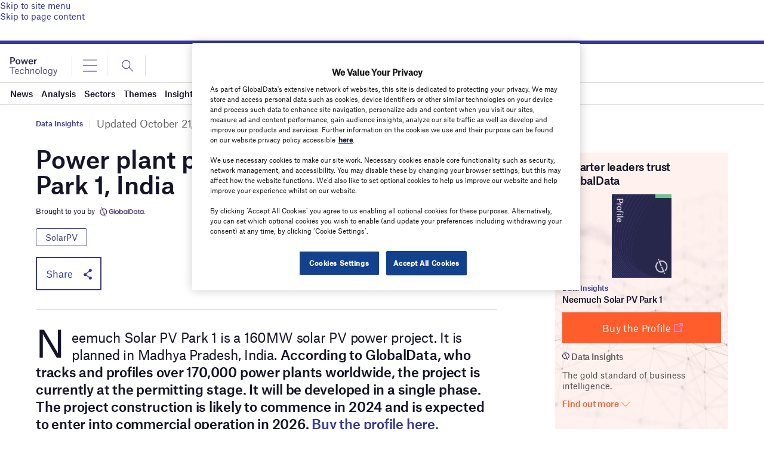

--- FILE ---
content_type: text/html; charset=utf-8
request_url: https://www.google.com/recaptcha/api2/anchor?ar=1&k=6LcqBjQUAAAAAOm0OoVcGhdeuwRaYeG44rfzGqtv&co=aHR0cHM6Ly93d3cucG93ZXItdGVjaG5vbG9neS5jb206NDQz&hl=en&v=7gg7H51Q-naNfhmCP3_R47ho&size=normal&anchor-ms=20000&execute-ms=30000&cb=dyy5evlp0ns7
body_size: 48618
content:
<!DOCTYPE HTML><html dir="ltr" lang="en"><head><meta http-equiv="Content-Type" content="text/html; charset=UTF-8">
<meta http-equiv="X-UA-Compatible" content="IE=edge">
<title>reCAPTCHA</title>
<style type="text/css">
/* cyrillic-ext */
@font-face {
  font-family: 'Roboto';
  font-style: normal;
  font-weight: 400;
  font-stretch: 100%;
  src: url(//fonts.gstatic.com/s/roboto/v48/KFO7CnqEu92Fr1ME7kSn66aGLdTylUAMa3GUBHMdazTgWw.woff2) format('woff2');
  unicode-range: U+0460-052F, U+1C80-1C8A, U+20B4, U+2DE0-2DFF, U+A640-A69F, U+FE2E-FE2F;
}
/* cyrillic */
@font-face {
  font-family: 'Roboto';
  font-style: normal;
  font-weight: 400;
  font-stretch: 100%;
  src: url(//fonts.gstatic.com/s/roboto/v48/KFO7CnqEu92Fr1ME7kSn66aGLdTylUAMa3iUBHMdazTgWw.woff2) format('woff2');
  unicode-range: U+0301, U+0400-045F, U+0490-0491, U+04B0-04B1, U+2116;
}
/* greek-ext */
@font-face {
  font-family: 'Roboto';
  font-style: normal;
  font-weight: 400;
  font-stretch: 100%;
  src: url(//fonts.gstatic.com/s/roboto/v48/KFO7CnqEu92Fr1ME7kSn66aGLdTylUAMa3CUBHMdazTgWw.woff2) format('woff2');
  unicode-range: U+1F00-1FFF;
}
/* greek */
@font-face {
  font-family: 'Roboto';
  font-style: normal;
  font-weight: 400;
  font-stretch: 100%;
  src: url(//fonts.gstatic.com/s/roboto/v48/KFO7CnqEu92Fr1ME7kSn66aGLdTylUAMa3-UBHMdazTgWw.woff2) format('woff2');
  unicode-range: U+0370-0377, U+037A-037F, U+0384-038A, U+038C, U+038E-03A1, U+03A3-03FF;
}
/* math */
@font-face {
  font-family: 'Roboto';
  font-style: normal;
  font-weight: 400;
  font-stretch: 100%;
  src: url(//fonts.gstatic.com/s/roboto/v48/KFO7CnqEu92Fr1ME7kSn66aGLdTylUAMawCUBHMdazTgWw.woff2) format('woff2');
  unicode-range: U+0302-0303, U+0305, U+0307-0308, U+0310, U+0312, U+0315, U+031A, U+0326-0327, U+032C, U+032F-0330, U+0332-0333, U+0338, U+033A, U+0346, U+034D, U+0391-03A1, U+03A3-03A9, U+03B1-03C9, U+03D1, U+03D5-03D6, U+03F0-03F1, U+03F4-03F5, U+2016-2017, U+2034-2038, U+203C, U+2040, U+2043, U+2047, U+2050, U+2057, U+205F, U+2070-2071, U+2074-208E, U+2090-209C, U+20D0-20DC, U+20E1, U+20E5-20EF, U+2100-2112, U+2114-2115, U+2117-2121, U+2123-214F, U+2190, U+2192, U+2194-21AE, U+21B0-21E5, U+21F1-21F2, U+21F4-2211, U+2213-2214, U+2216-22FF, U+2308-230B, U+2310, U+2319, U+231C-2321, U+2336-237A, U+237C, U+2395, U+239B-23B7, U+23D0, U+23DC-23E1, U+2474-2475, U+25AF, U+25B3, U+25B7, U+25BD, U+25C1, U+25CA, U+25CC, U+25FB, U+266D-266F, U+27C0-27FF, U+2900-2AFF, U+2B0E-2B11, U+2B30-2B4C, U+2BFE, U+3030, U+FF5B, U+FF5D, U+1D400-1D7FF, U+1EE00-1EEFF;
}
/* symbols */
@font-face {
  font-family: 'Roboto';
  font-style: normal;
  font-weight: 400;
  font-stretch: 100%;
  src: url(//fonts.gstatic.com/s/roboto/v48/KFO7CnqEu92Fr1ME7kSn66aGLdTylUAMaxKUBHMdazTgWw.woff2) format('woff2');
  unicode-range: U+0001-000C, U+000E-001F, U+007F-009F, U+20DD-20E0, U+20E2-20E4, U+2150-218F, U+2190, U+2192, U+2194-2199, U+21AF, U+21E6-21F0, U+21F3, U+2218-2219, U+2299, U+22C4-22C6, U+2300-243F, U+2440-244A, U+2460-24FF, U+25A0-27BF, U+2800-28FF, U+2921-2922, U+2981, U+29BF, U+29EB, U+2B00-2BFF, U+4DC0-4DFF, U+FFF9-FFFB, U+10140-1018E, U+10190-1019C, U+101A0, U+101D0-101FD, U+102E0-102FB, U+10E60-10E7E, U+1D2C0-1D2D3, U+1D2E0-1D37F, U+1F000-1F0FF, U+1F100-1F1AD, U+1F1E6-1F1FF, U+1F30D-1F30F, U+1F315, U+1F31C, U+1F31E, U+1F320-1F32C, U+1F336, U+1F378, U+1F37D, U+1F382, U+1F393-1F39F, U+1F3A7-1F3A8, U+1F3AC-1F3AF, U+1F3C2, U+1F3C4-1F3C6, U+1F3CA-1F3CE, U+1F3D4-1F3E0, U+1F3ED, U+1F3F1-1F3F3, U+1F3F5-1F3F7, U+1F408, U+1F415, U+1F41F, U+1F426, U+1F43F, U+1F441-1F442, U+1F444, U+1F446-1F449, U+1F44C-1F44E, U+1F453, U+1F46A, U+1F47D, U+1F4A3, U+1F4B0, U+1F4B3, U+1F4B9, U+1F4BB, U+1F4BF, U+1F4C8-1F4CB, U+1F4D6, U+1F4DA, U+1F4DF, U+1F4E3-1F4E6, U+1F4EA-1F4ED, U+1F4F7, U+1F4F9-1F4FB, U+1F4FD-1F4FE, U+1F503, U+1F507-1F50B, U+1F50D, U+1F512-1F513, U+1F53E-1F54A, U+1F54F-1F5FA, U+1F610, U+1F650-1F67F, U+1F687, U+1F68D, U+1F691, U+1F694, U+1F698, U+1F6AD, U+1F6B2, U+1F6B9-1F6BA, U+1F6BC, U+1F6C6-1F6CF, U+1F6D3-1F6D7, U+1F6E0-1F6EA, U+1F6F0-1F6F3, U+1F6F7-1F6FC, U+1F700-1F7FF, U+1F800-1F80B, U+1F810-1F847, U+1F850-1F859, U+1F860-1F887, U+1F890-1F8AD, U+1F8B0-1F8BB, U+1F8C0-1F8C1, U+1F900-1F90B, U+1F93B, U+1F946, U+1F984, U+1F996, U+1F9E9, U+1FA00-1FA6F, U+1FA70-1FA7C, U+1FA80-1FA89, U+1FA8F-1FAC6, U+1FACE-1FADC, U+1FADF-1FAE9, U+1FAF0-1FAF8, U+1FB00-1FBFF;
}
/* vietnamese */
@font-face {
  font-family: 'Roboto';
  font-style: normal;
  font-weight: 400;
  font-stretch: 100%;
  src: url(//fonts.gstatic.com/s/roboto/v48/KFO7CnqEu92Fr1ME7kSn66aGLdTylUAMa3OUBHMdazTgWw.woff2) format('woff2');
  unicode-range: U+0102-0103, U+0110-0111, U+0128-0129, U+0168-0169, U+01A0-01A1, U+01AF-01B0, U+0300-0301, U+0303-0304, U+0308-0309, U+0323, U+0329, U+1EA0-1EF9, U+20AB;
}
/* latin-ext */
@font-face {
  font-family: 'Roboto';
  font-style: normal;
  font-weight: 400;
  font-stretch: 100%;
  src: url(//fonts.gstatic.com/s/roboto/v48/KFO7CnqEu92Fr1ME7kSn66aGLdTylUAMa3KUBHMdazTgWw.woff2) format('woff2');
  unicode-range: U+0100-02BA, U+02BD-02C5, U+02C7-02CC, U+02CE-02D7, U+02DD-02FF, U+0304, U+0308, U+0329, U+1D00-1DBF, U+1E00-1E9F, U+1EF2-1EFF, U+2020, U+20A0-20AB, U+20AD-20C0, U+2113, U+2C60-2C7F, U+A720-A7FF;
}
/* latin */
@font-face {
  font-family: 'Roboto';
  font-style: normal;
  font-weight: 400;
  font-stretch: 100%;
  src: url(//fonts.gstatic.com/s/roboto/v48/KFO7CnqEu92Fr1ME7kSn66aGLdTylUAMa3yUBHMdazQ.woff2) format('woff2');
  unicode-range: U+0000-00FF, U+0131, U+0152-0153, U+02BB-02BC, U+02C6, U+02DA, U+02DC, U+0304, U+0308, U+0329, U+2000-206F, U+20AC, U+2122, U+2191, U+2193, U+2212, U+2215, U+FEFF, U+FFFD;
}
/* cyrillic-ext */
@font-face {
  font-family: 'Roboto';
  font-style: normal;
  font-weight: 500;
  font-stretch: 100%;
  src: url(//fonts.gstatic.com/s/roboto/v48/KFO7CnqEu92Fr1ME7kSn66aGLdTylUAMa3GUBHMdazTgWw.woff2) format('woff2');
  unicode-range: U+0460-052F, U+1C80-1C8A, U+20B4, U+2DE0-2DFF, U+A640-A69F, U+FE2E-FE2F;
}
/* cyrillic */
@font-face {
  font-family: 'Roboto';
  font-style: normal;
  font-weight: 500;
  font-stretch: 100%;
  src: url(//fonts.gstatic.com/s/roboto/v48/KFO7CnqEu92Fr1ME7kSn66aGLdTylUAMa3iUBHMdazTgWw.woff2) format('woff2');
  unicode-range: U+0301, U+0400-045F, U+0490-0491, U+04B0-04B1, U+2116;
}
/* greek-ext */
@font-face {
  font-family: 'Roboto';
  font-style: normal;
  font-weight: 500;
  font-stretch: 100%;
  src: url(//fonts.gstatic.com/s/roboto/v48/KFO7CnqEu92Fr1ME7kSn66aGLdTylUAMa3CUBHMdazTgWw.woff2) format('woff2');
  unicode-range: U+1F00-1FFF;
}
/* greek */
@font-face {
  font-family: 'Roboto';
  font-style: normal;
  font-weight: 500;
  font-stretch: 100%;
  src: url(//fonts.gstatic.com/s/roboto/v48/KFO7CnqEu92Fr1ME7kSn66aGLdTylUAMa3-UBHMdazTgWw.woff2) format('woff2');
  unicode-range: U+0370-0377, U+037A-037F, U+0384-038A, U+038C, U+038E-03A1, U+03A3-03FF;
}
/* math */
@font-face {
  font-family: 'Roboto';
  font-style: normal;
  font-weight: 500;
  font-stretch: 100%;
  src: url(//fonts.gstatic.com/s/roboto/v48/KFO7CnqEu92Fr1ME7kSn66aGLdTylUAMawCUBHMdazTgWw.woff2) format('woff2');
  unicode-range: U+0302-0303, U+0305, U+0307-0308, U+0310, U+0312, U+0315, U+031A, U+0326-0327, U+032C, U+032F-0330, U+0332-0333, U+0338, U+033A, U+0346, U+034D, U+0391-03A1, U+03A3-03A9, U+03B1-03C9, U+03D1, U+03D5-03D6, U+03F0-03F1, U+03F4-03F5, U+2016-2017, U+2034-2038, U+203C, U+2040, U+2043, U+2047, U+2050, U+2057, U+205F, U+2070-2071, U+2074-208E, U+2090-209C, U+20D0-20DC, U+20E1, U+20E5-20EF, U+2100-2112, U+2114-2115, U+2117-2121, U+2123-214F, U+2190, U+2192, U+2194-21AE, U+21B0-21E5, U+21F1-21F2, U+21F4-2211, U+2213-2214, U+2216-22FF, U+2308-230B, U+2310, U+2319, U+231C-2321, U+2336-237A, U+237C, U+2395, U+239B-23B7, U+23D0, U+23DC-23E1, U+2474-2475, U+25AF, U+25B3, U+25B7, U+25BD, U+25C1, U+25CA, U+25CC, U+25FB, U+266D-266F, U+27C0-27FF, U+2900-2AFF, U+2B0E-2B11, U+2B30-2B4C, U+2BFE, U+3030, U+FF5B, U+FF5D, U+1D400-1D7FF, U+1EE00-1EEFF;
}
/* symbols */
@font-face {
  font-family: 'Roboto';
  font-style: normal;
  font-weight: 500;
  font-stretch: 100%;
  src: url(//fonts.gstatic.com/s/roboto/v48/KFO7CnqEu92Fr1ME7kSn66aGLdTylUAMaxKUBHMdazTgWw.woff2) format('woff2');
  unicode-range: U+0001-000C, U+000E-001F, U+007F-009F, U+20DD-20E0, U+20E2-20E4, U+2150-218F, U+2190, U+2192, U+2194-2199, U+21AF, U+21E6-21F0, U+21F3, U+2218-2219, U+2299, U+22C4-22C6, U+2300-243F, U+2440-244A, U+2460-24FF, U+25A0-27BF, U+2800-28FF, U+2921-2922, U+2981, U+29BF, U+29EB, U+2B00-2BFF, U+4DC0-4DFF, U+FFF9-FFFB, U+10140-1018E, U+10190-1019C, U+101A0, U+101D0-101FD, U+102E0-102FB, U+10E60-10E7E, U+1D2C0-1D2D3, U+1D2E0-1D37F, U+1F000-1F0FF, U+1F100-1F1AD, U+1F1E6-1F1FF, U+1F30D-1F30F, U+1F315, U+1F31C, U+1F31E, U+1F320-1F32C, U+1F336, U+1F378, U+1F37D, U+1F382, U+1F393-1F39F, U+1F3A7-1F3A8, U+1F3AC-1F3AF, U+1F3C2, U+1F3C4-1F3C6, U+1F3CA-1F3CE, U+1F3D4-1F3E0, U+1F3ED, U+1F3F1-1F3F3, U+1F3F5-1F3F7, U+1F408, U+1F415, U+1F41F, U+1F426, U+1F43F, U+1F441-1F442, U+1F444, U+1F446-1F449, U+1F44C-1F44E, U+1F453, U+1F46A, U+1F47D, U+1F4A3, U+1F4B0, U+1F4B3, U+1F4B9, U+1F4BB, U+1F4BF, U+1F4C8-1F4CB, U+1F4D6, U+1F4DA, U+1F4DF, U+1F4E3-1F4E6, U+1F4EA-1F4ED, U+1F4F7, U+1F4F9-1F4FB, U+1F4FD-1F4FE, U+1F503, U+1F507-1F50B, U+1F50D, U+1F512-1F513, U+1F53E-1F54A, U+1F54F-1F5FA, U+1F610, U+1F650-1F67F, U+1F687, U+1F68D, U+1F691, U+1F694, U+1F698, U+1F6AD, U+1F6B2, U+1F6B9-1F6BA, U+1F6BC, U+1F6C6-1F6CF, U+1F6D3-1F6D7, U+1F6E0-1F6EA, U+1F6F0-1F6F3, U+1F6F7-1F6FC, U+1F700-1F7FF, U+1F800-1F80B, U+1F810-1F847, U+1F850-1F859, U+1F860-1F887, U+1F890-1F8AD, U+1F8B0-1F8BB, U+1F8C0-1F8C1, U+1F900-1F90B, U+1F93B, U+1F946, U+1F984, U+1F996, U+1F9E9, U+1FA00-1FA6F, U+1FA70-1FA7C, U+1FA80-1FA89, U+1FA8F-1FAC6, U+1FACE-1FADC, U+1FADF-1FAE9, U+1FAF0-1FAF8, U+1FB00-1FBFF;
}
/* vietnamese */
@font-face {
  font-family: 'Roboto';
  font-style: normal;
  font-weight: 500;
  font-stretch: 100%;
  src: url(//fonts.gstatic.com/s/roboto/v48/KFO7CnqEu92Fr1ME7kSn66aGLdTylUAMa3OUBHMdazTgWw.woff2) format('woff2');
  unicode-range: U+0102-0103, U+0110-0111, U+0128-0129, U+0168-0169, U+01A0-01A1, U+01AF-01B0, U+0300-0301, U+0303-0304, U+0308-0309, U+0323, U+0329, U+1EA0-1EF9, U+20AB;
}
/* latin-ext */
@font-face {
  font-family: 'Roboto';
  font-style: normal;
  font-weight: 500;
  font-stretch: 100%;
  src: url(//fonts.gstatic.com/s/roboto/v48/KFO7CnqEu92Fr1ME7kSn66aGLdTylUAMa3KUBHMdazTgWw.woff2) format('woff2');
  unicode-range: U+0100-02BA, U+02BD-02C5, U+02C7-02CC, U+02CE-02D7, U+02DD-02FF, U+0304, U+0308, U+0329, U+1D00-1DBF, U+1E00-1E9F, U+1EF2-1EFF, U+2020, U+20A0-20AB, U+20AD-20C0, U+2113, U+2C60-2C7F, U+A720-A7FF;
}
/* latin */
@font-face {
  font-family: 'Roboto';
  font-style: normal;
  font-weight: 500;
  font-stretch: 100%;
  src: url(//fonts.gstatic.com/s/roboto/v48/KFO7CnqEu92Fr1ME7kSn66aGLdTylUAMa3yUBHMdazQ.woff2) format('woff2');
  unicode-range: U+0000-00FF, U+0131, U+0152-0153, U+02BB-02BC, U+02C6, U+02DA, U+02DC, U+0304, U+0308, U+0329, U+2000-206F, U+20AC, U+2122, U+2191, U+2193, U+2212, U+2215, U+FEFF, U+FFFD;
}
/* cyrillic-ext */
@font-face {
  font-family: 'Roboto';
  font-style: normal;
  font-weight: 900;
  font-stretch: 100%;
  src: url(//fonts.gstatic.com/s/roboto/v48/KFO7CnqEu92Fr1ME7kSn66aGLdTylUAMa3GUBHMdazTgWw.woff2) format('woff2');
  unicode-range: U+0460-052F, U+1C80-1C8A, U+20B4, U+2DE0-2DFF, U+A640-A69F, U+FE2E-FE2F;
}
/* cyrillic */
@font-face {
  font-family: 'Roboto';
  font-style: normal;
  font-weight: 900;
  font-stretch: 100%;
  src: url(//fonts.gstatic.com/s/roboto/v48/KFO7CnqEu92Fr1ME7kSn66aGLdTylUAMa3iUBHMdazTgWw.woff2) format('woff2');
  unicode-range: U+0301, U+0400-045F, U+0490-0491, U+04B0-04B1, U+2116;
}
/* greek-ext */
@font-face {
  font-family: 'Roboto';
  font-style: normal;
  font-weight: 900;
  font-stretch: 100%;
  src: url(//fonts.gstatic.com/s/roboto/v48/KFO7CnqEu92Fr1ME7kSn66aGLdTylUAMa3CUBHMdazTgWw.woff2) format('woff2');
  unicode-range: U+1F00-1FFF;
}
/* greek */
@font-face {
  font-family: 'Roboto';
  font-style: normal;
  font-weight: 900;
  font-stretch: 100%;
  src: url(//fonts.gstatic.com/s/roboto/v48/KFO7CnqEu92Fr1ME7kSn66aGLdTylUAMa3-UBHMdazTgWw.woff2) format('woff2');
  unicode-range: U+0370-0377, U+037A-037F, U+0384-038A, U+038C, U+038E-03A1, U+03A3-03FF;
}
/* math */
@font-face {
  font-family: 'Roboto';
  font-style: normal;
  font-weight: 900;
  font-stretch: 100%;
  src: url(//fonts.gstatic.com/s/roboto/v48/KFO7CnqEu92Fr1ME7kSn66aGLdTylUAMawCUBHMdazTgWw.woff2) format('woff2');
  unicode-range: U+0302-0303, U+0305, U+0307-0308, U+0310, U+0312, U+0315, U+031A, U+0326-0327, U+032C, U+032F-0330, U+0332-0333, U+0338, U+033A, U+0346, U+034D, U+0391-03A1, U+03A3-03A9, U+03B1-03C9, U+03D1, U+03D5-03D6, U+03F0-03F1, U+03F4-03F5, U+2016-2017, U+2034-2038, U+203C, U+2040, U+2043, U+2047, U+2050, U+2057, U+205F, U+2070-2071, U+2074-208E, U+2090-209C, U+20D0-20DC, U+20E1, U+20E5-20EF, U+2100-2112, U+2114-2115, U+2117-2121, U+2123-214F, U+2190, U+2192, U+2194-21AE, U+21B0-21E5, U+21F1-21F2, U+21F4-2211, U+2213-2214, U+2216-22FF, U+2308-230B, U+2310, U+2319, U+231C-2321, U+2336-237A, U+237C, U+2395, U+239B-23B7, U+23D0, U+23DC-23E1, U+2474-2475, U+25AF, U+25B3, U+25B7, U+25BD, U+25C1, U+25CA, U+25CC, U+25FB, U+266D-266F, U+27C0-27FF, U+2900-2AFF, U+2B0E-2B11, U+2B30-2B4C, U+2BFE, U+3030, U+FF5B, U+FF5D, U+1D400-1D7FF, U+1EE00-1EEFF;
}
/* symbols */
@font-face {
  font-family: 'Roboto';
  font-style: normal;
  font-weight: 900;
  font-stretch: 100%;
  src: url(//fonts.gstatic.com/s/roboto/v48/KFO7CnqEu92Fr1ME7kSn66aGLdTylUAMaxKUBHMdazTgWw.woff2) format('woff2');
  unicode-range: U+0001-000C, U+000E-001F, U+007F-009F, U+20DD-20E0, U+20E2-20E4, U+2150-218F, U+2190, U+2192, U+2194-2199, U+21AF, U+21E6-21F0, U+21F3, U+2218-2219, U+2299, U+22C4-22C6, U+2300-243F, U+2440-244A, U+2460-24FF, U+25A0-27BF, U+2800-28FF, U+2921-2922, U+2981, U+29BF, U+29EB, U+2B00-2BFF, U+4DC0-4DFF, U+FFF9-FFFB, U+10140-1018E, U+10190-1019C, U+101A0, U+101D0-101FD, U+102E0-102FB, U+10E60-10E7E, U+1D2C0-1D2D3, U+1D2E0-1D37F, U+1F000-1F0FF, U+1F100-1F1AD, U+1F1E6-1F1FF, U+1F30D-1F30F, U+1F315, U+1F31C, U+1F31E, U+1F320-1F32C, U+1F336, U+1F378, U+1F37D, U+1F382, U+1F393-1F39F, U+1F3A7-1F3A8, U+1F3AC-1F3AF, U+1F3C2, U+1F3C4-1F3C6, U+1F3CA-1F3CE, U+1F3D4-1F3E0, U+1F3ED, U+1F3F1-1F3F3, U+1F3F5-1F3F7, U+1F408, U+1F415, U+1F41F, U+1F426, U+1F43F, U+1F441-1F442, U+1F444, U+1F446-1F449, U+1F44C-1F44E, U+1F453, U+1F46A, U+1F47D, U+1F4A3, U+1F4B0, U+1F4B3, U+1F4B9, U+1F4BB, U+1F4BF, U+1F4C8-1F4CB, U+1F4D6, U+1F4DA, U+1F4DF, U+1F4E3-1F4E6, U+1F4EA-1F4ED, U+1F4F7, U+1F4F9-1F4FB, U+1F4FD-1F4FE, U+1F503, U+1F507-1F50B, U+1F50D, U+1F512-1F513, U+1F53E-1F54A, U+1F54F-1F5FA, U+1F610, U+1F650-1F67F, U+1F687, U+1F68D, U+1F691, U+1F694, U+1F698, U+1F6AD, U+1F6B2, U+1F6B9-1F6BA, U+1F6BC, U+1F6C6-1F6CF, U+1F6D3-1F6D7, U+1F6E0-1F6EA, U+1F6F0-1F6F3, U+1F6F7-1F6FC, U+1F700-1F7FF, U+1F800-1F80B, U+1F810-1F847, U+1F850-1F859, U+1F860-1F887, U+1F890-1F8AD, U+1F8B0-1F8BB, U+1F8C0-1F8C1, U+1F900-1F90B, U+1F93B, U+1F946, U+1F984, U+1F996, U+1F9E9, U+1FA00-1FA6F, U+1FA70-1FA7C, U+1FA80-1FA89, U+1FA8F-1FAC6, U+1FACE-1FADC, U+1FADF-1FAE9, U+1FAF0-1FAF8, U+1FB00-1FBFF;
}
/* vietnamese */
@font-face {
  font-family: 'Roboto';
  font-style: normal;
  font-weight: 900;
  font-stretch: 100%;
  src: url(//fonts.gstatic.com/s/roboto/v48/KFO7CnqEu92Fr1ME7kSn66aGLdTylUAMa3OUBHMdazTgWw.woff2) format('woff2');
  unicode-range: U+0102-0103, U+0110-0111, U+0128-0129, U+0168-0169, U+01A0-01A1, U+01AF-01B0, U+0300-0301, U+0303-0304, U+0308-0309, U+0323, U+0329, U+1EA0-1EF9, U+20AB;
}
/* latin-ext */
@font-face {
  font-family: 'Roboto';
  font-style: normal;
  font-weight: 900;
  font-stretch: 100%;
  src: url(//fonts.gstatic.com/s/roboto/v48/KFO7CnqEu92Fr1ME7kSn66aGLdTylUAMa3KUBHMdazTgWw.woff2) format('woff2');
  unicode-range: U+0100-02BA, U+02BD-02C5, U+02C7-02CC, U+02CE-02D7, U+02DD-02FF, U+0304, U+0308, U+0329, U+1D00-1DBF, U+1E00-1E9F, U+1EF2-1EFF, U+2020, U+20A0-20AB, U+20AD-20C0, U+2113, U+2C60-2C7F, U+A720-A7FF;
}
/* latin */
@font-face {
  font-family: 'Roboto';
  font-style: normal;
  font-weight: 900;
  font-stretch: 100%;
  src: url(//fonts.gstatic.com/s/roboto/v48/KFO7CnqEu92Fr1ME7kSn66aGLdTylUAMa3yUBHMdazQ.woff2) format('woff2');
  unicode-range: U+0000-00FF, U+0131, U+0152-0153, U+02BB-02BC, U+02C6, U+02DA, U+02DC, U+0304, U+0308, U+0329, U+2000-206F, U+20AC, U+2122, U+2191, U+2193, U+2212, U+2215, U+FEFF, U+FFFD;
}

</style>
<link rel="stylesheet" type="text/css" href="https://www.gstatic.com/recaptcha/releases/7gg7H51Q-naNfhmCP3_R47ho/styles__ltr.css">
<script nonce="yUxxcCFUURtMa3jYjsh49A" type="text/javascript">window['__recaptcha_api'] = 'https://www.google.com/recaptcha/api2/';</script>
<script type="text/javascript" src="https://www.gstatic.com/recaptcha/releases/7gg7H51Q-naNfhmCP3_R47ho/recaptcha__en.js" nonce="yUxxcCFUURtMa3jYjsh49A">
      
    </script></head>
<body><div id="rc-anchor-alert" class="rc-anchor-alert"></div>
<input type="hidden" id="recaptcha-token" value="[base64]">
<script type="text/javascript" nonce="yUxxcCFUURtMa3jYjsh49A">
      recaptcha.anchor.Main.init("[\x22ainput\x22,[\x22bgdata\x22,\x22\x22,\[base64]/[base64]/UltIKytdPWE6KGE8MjA0OD9SW0grK109YT4+NnwxOTI6KChhJjY0NTEyKT09NTUyOTYmJnErMTxoLmxlbmd0aCYmKGguY2hhckNvZGVBdChxKzEpJjY0NTEyKT09NTYzMjA/[base64]/MjU1OlI/[base64]/[base64]/[base64]/[base64]/[base64]/[base64]/[base64]/[base64]/[base64]/[base64]\x22,\[base64]\\u003d\\u003d\x22,\x22IsKEED8uw5DCunNRwpgvwq9PHVdNTm3DkMOlwox1Vzhfw5vCuAHDtxTDkRg1MFVKAw4RwoBQw5nCqsOcwrvCq8Kra8ODw4kFwqkOwr8BwqPDtsOXwozDssKYGsKJLgIRT2Bse8OEw4l+w4cywoMowq7CkzIRWEJaWMK/H8KlcELCnMOWWEpkwoHCtcOjwrLCkkrDsXfCisOlwoXCpMKVw70Lwo3Dn8Otw77CrgtXDMKOwqbDjcKhw4IkQ8ONw4PClcO4wo49AMOHNjzCp288wrzCt8OsCFvDqyxyw7x/cg5ceUDCsMOETBQnw5dmwqcmcDB0ZFU6w4rDlMKcwrFOwog5IlE7YcKsHxZsPcKIwrfCkcKpSsOcYcO6w5zCqsK1KMOiJsK+w4Mrwo4gwo7CocK5w7oxwpt0w4DDlcKjB8KfScKVYyjDhMKew4QxBHnCvMOQEFDDsSbDpUnCt2wBQjHCtwTDoFNNKnFnV8OMUcO/w5J4A3vCuwtlM8KifjJgwrsXw6DDnsK4IsKcwojCssKPw4Zsw7hKB8KcN2/Dv8OCUcO3w7jDqwnChcOdwr0iCsOBBCrCgsOcCnhwNMOsw7rCiSHDg8OEFGAywofDqkzCj8OIwqzDqcO1YQbDhcK9wqDCrE7CqkIMw57Dm8K3wqoaw7kKwrzCrcKJwqbDvXnDisKNwonDsVhlwrhqw681w4nDisKRXsKRw6IqPMOcYsKeTB/[base64]/[base64]/[base64]/[base64]/CshnCozLDgXhQw5laBEcmAjDDtcOaLcO4w4soFD5/Og3DgcKTHmRZThIfSMOfRsKAMiJleVbCqMODdsK8MUJLTwtWeysbwrbDnhB/EsKSwqnCoTDCoy1aw4YPw7MVAWozw6fCjADCnFHDgcO/w7JAw5BJf8OYw6sbwpLCvMKsGQnDmMOrfMO9OcKmw7XDtsOpw4/CmWPDoSsTFBnCiH1hNX/[base64]/CtMO4T2HCqsOiw6XDoCwDwrfDvsO/w6UQwpDCp8KKw5LDssK4acK/[base64]/fsO4LwrCtsOhwpjDl31tL8OUPMKbw6zDpxPDm8ObwpPCpsKkasKKw6LCg8OGw5LDmS0OM8KLf8OKES4obsOaGjrDrzTDo8KUXMK8YMKLwpzCpcKNGzDCtcKRwr7CsT9sw47Cn2UZdcO0dwtQwpXDnSvDscKAw6rCjMOcw4QeHsObwo3Cq8KABcOGwoocwr3DqsK/wqzCvcKFPDU6wqBuXGjDgl7CqjLCqgTDrVzDl8O/RBItw5bCr1bCh2V2cTPDjsK7E8KnwpzDrcKKZcO6wq7DgMOhw4xlSmEAS3IKQyIaw7nDk8KBwpPDi2osegkXwpfDhCNOTMKkdWJ9AsOcBVZ1eBbCicO9woJVNTLDhnvDmlvClsOzR8Kpw4FJfMOjw4LDq2LCoDfCkA/DgcOLIGswwqVnwqjCpGTDjxM9w7d3KSQ9c8K0BMOKw5rCqsOHYlvDiMKFfsOdwoctUMKBw74Mw5vDpRclZ8O3YEtiEcO0w4lDw6rCmDvCs3g2D1TDtsKmw4w6wrvCrGLCp8KSwr96w65eDhbCjBszw5TCrsK/TcKqw642wpViYsOBJFUIw7PDgBjDscKDw6wTeHouUFvCsl/CpAxJwqPDsUPCi8OEY1LChsKeD33CrcOdFwVawr7DmsOFw6nDsMKnGV0fTMKxw4hWF3p8wrl+J8KbbcKmw490esKNKRwmecOAOsKTw77CiMOdw5gdY8KRJDTCuMO6Ph7CgcK/wr/CtFbCrMOkcnpyPMOVw5DDl1sRwpDCrMOhWsOJw4NAMMKNG3fDp8KOwpHCvGPCtgA2wrklRVR2wqLChRVCw618w7zDoMKDw7PDt8KsFXFlw5J/wp52IcKNXm7CrA/CsSVOwqvCmcKDGMKCZ3cPwo9RwqTCvjswbRUSEQJrwrbCucKJH8OswqbCtcK4Dl96K3VpS03Dpx7Cn8OYSVnDl8O/[base64]/DlyjDtFVEwrHDlB9SWsOWwoPDtMO/wpIkw4PDnEcFTMK3ccOAwqRaw4rCocObworCmcOlw5DCk8KAMVvCvj4lesKRGQ0na8OOZ8KDwpzDmsO9MxbCt2rCgwnClRINwqVUw5NZDcOkwrPDsU5VO3h0w7V1JnpPw43CjmM4wq17w7EmwqlHLsOBYWo7wr7DgXzCqcObwp/CgMOCwqZvIhzCqV5jw7zCusOvwpkZwoUEwpHDkWTDgW7CrsO7XMKSwqUdezhpd8O9OMKBbj83W3xFJ8ODFMOmYcOQw5VeVhZxwoLCscOmUcOJLMOtwpHCvsK7w6HCnFDDmU8AcMOxXcKgJMOmPsOZAcK1w745wr50wqPDnMOuVBdMZ8K+w4rClVjDnnF/EsKaGjQjCUrDgHo8FkvDiX/Dg8OOw5bDlENiwonDu34xQxVaW8Ozw4YUwpdZwqd2e3HCiQdtwrt4S3vCvz7DsBfDisObw7rCkj1ON8OlworClcOYA0VNdlJ2w5c7ZsO6wqfCnl1+w5R8QBZLw7hYw4bDhxUbeHN0w5RBNsOYHMKDworDr8K8w5VQw5/CkCvDqcOawohHEcK1wq4pw7wFIw9yw4UgMsKeQ0HCqsO7dcOadMKQCcOaPMK0bjfCuMO+NsOWw7h/[base64]/CrkXDnsKRZsKKwqBQwp/[base64]/DjRU1w6UHMsKIw6JtYcK7XMO/[base64]/f8OhFn5nKCVWw6vDtwlIw7Nswp1lwpPDjRoTw4bCgmsRwopUw59+W3zCl8Kswrtmw4ZRIwYaw6R8w7jCpMOiYQ9lCG3DvHvCqMKUwp7DpwETw5g0w7nDrBHDsMKow4/Cv1A3w4g6w6MRcMKuwonDqh/CtFMfeltOw6DCuybDvjbCgBFdwqzCmQ7CkV4zw5EDw6PDuzjCkMO1d8KrwrfDqsOyw4o8ODprw502NsK/wpbDsW/DvcKgw6gOwpTDmsK0w47ClDRHwo/DkTFHJMOyEgV/wo3DjsOjw6vDpTh+Y8OuC8KNw4d5csOOLyV+wrt/[base64]/wpHDoycFwpHDqCI+w6TDmMOFwo5bwrbCrnHChWvClcKqQsKLb8Ozw5QlwqFXworDlcOcaVUyfznCusOfw5gHwovDtxkgw7FiAMKpwr/DgcKrDcK6wqnDr8Kmw4MNwotnNEppwpAbJyzCpFPDn8OkCVPCjhbDnB1dLcOKwq3DvENPwoHCi8KNImFqw5/DjMKYe8OPBzLDlCXCsBMPwpV5fy/[base64]/w55tKBZJwrPCpWLCpsK3XsKbw6XCsXNEwodqw5w+w7zCq8KRw7tdck/Dii/DjjzCmMKAZ8OCwosWw6vDtsOWJyDCmWLCh2XCmF3CoMOUdMOKXMKEWFnDj8KIw43Cu8O3UcKPw7vDp8OsUsKSBsKdFsOMw4V+EsOBEsOsw5jCn8KBw6QzwqpEwoI+w7Y3w4nDocKKw7jCisKoQA9qFFNTbEt6wp0Aw6zDtMOyw73Cm0/[base64]/wq9MwrjCvFbDm33DhMKCw4nCnzfDlsOOOcKSw5YLwoLCmzkQJg4zGcKpNSYhI8OCQsKZRh/CrT/[base64]/CrcOZC1jCtsKCwpDCj2tsaMKCw5wpw63CscKldMKyAQbCmjHCkgPDkGEuBMKEZBPDhsKuwoxOwqoZdMKVwpjCpjXCrMOMK0fCkk4/CMKhacK1EFnCrATCmFXDgH9OcsKEwr/DsTdBEmVwSx5uAFJmw5FmUyfDtWnDnsK5w53Cm3geQ1DDjSQiPFvClMO8w44JasKVcVRQwrwNVlRnwpTCj8O7wr/Cri0Vw5lEaj0ewqFyw6rCrgd7w55nOMK9woPCnMOQw45gw7VvAMOrwqnDn8KLZMOnw4TDn2XDgkrCo8OpworDiz12KwNgwo/CjSPDjcKsUCfCvh4XwqTDrAbCpBwdw4pQwr3Dg8O9wphlwpfCrhPCoMO0wqI9DBIwwq4mI8KSw7HCjHbDjlLCnyfCscOiw4powonDhcKiwr/CmBdWT8KTwq3Dj8KTwpI+MmjDvsOow7s1dcK5w4DCjsO9wrrCsMKGw43DkDHDmsKLwpA5w7Fgw4MDO8OWU8KAwphkIcOdw6rCt8Osw7U7VxwTXCjDrRvDvhTCkULCvmxXVsKGPsKNGMOFQXAIw6sWex/CkyrCtcOrHsKRwrLCll5Ewp5fAsKFRMKBwqYMD8KwS8K6Rithw40FZ2J3D8Odw5vDiknCnRtrw6fCgsKfZ8OFwobDnSHCvsKre8O2DSZzE8KIDy1Twr4swp0Fw5M2w4gHw4dGSsOGwqUzw5TCjsOWwqYcwo/CoV8Zc8KnUsO/DcK6w7/DnggCTsKaN8KsflrCgVjDkX/Djlo+dw3DrxA+w5XDjQHCqXIFR8Kew7nDscKBw5fCphhDIMOdFig3w4Vow47ChCHCmsKrw4E1w6HDhcOFU8OjMcKAasKlRMOEwokNZcOtO3UyUMKuw6jDpMOfwrfCusKEw7/[base64]/ComDDlnTDk8K8w7TDscOvwohbw64jeD3DkB3DpQjCvCrCrMOyw4tWS8Ktwo5heMKtNcOsHMOvw6bCvMK7w6RCwqxWw4HDnxwZw7ELwrDDpRZ4d8ONZcKFw73Dj8OhfR03w7XDiRlOWSVAPQ/DssK0ScKHWy4qQsOMUcKAw6rDpcKEw4bDusKfdXPDgcOod8Osw47DssOLV2fCrG0Cw5bDisKJZG7CtcO6wpjCnl3CqMOhMsOQecOxc8K0w5DCmsKgBsOuwohZw7JCIsOIw4p9wrMwS0tww7xdw4HDkMKSwplQwprCscOlwqBZwprDjXvDjcO3wrDDlmM/TMKlw5TDqGZpw6x8UsO3w5UAJMK+DydVw7AWIMOdTQ4bw5AJw6Bhwotld20ELzDDn8O/ZAfCsz8kw6jDm8Kwwr/CqEbDsmHDmsKgw6V9wp7DsXNSX8O6w5MnwoXCtyzDqUfDkMOKw7DDmhPCtsOgw4DDgX/[base64]/CrcO8NhnDtEnCimTCnjt8csOywpDCiT/DoiRGY1HDgzw0wpPDhMONCnACw6dkwrkNwr7DgMO3w7k2wr8uwojDl8KbIcO8c8KQE8KRwrzCjMKHwrttW8OVUU5tw5/CjcKqaFg6KXhle2hmw6DClnEpASMuUGfCmx7DnAPDsVEpwrDCpxcrw4bDiwPCu8OAw6Y2Lg0bPsKdImHDl8KRwpV3TlXCqlAAw6fDkMK9d8OYFwnDnyQ8w7dFwogNCsOBe8OLwqHCsMO2woZaPQdeNHDDvwbDiQnDgMOIw7g9ZcKPwofDv3caICDDnxvDpsOGw7/DpSokw6vClsOSG8OeL2Atw6TCiD0ewqBxVsO9woXCqlbCvcK7wrV6NMORw6fCowLDqQzDiMKjKTNXwro9HVFqfsKHwotzFQ/[base64]/[base64]/[base64]/[base64]/UHHDoyxmwoUgw6LCs8OMTcKXC8OEw6xMw7dgNMK4w7DCncK7SUjCqmnDswMCwq3CnXp6CsKgbgRwIghswrXCu8K1C0F+fxPChcKFwo9/w5TCrcKyZ8OmVcKJw5XCjB9eKlrDowMPwqAuw5TDj8OPQgxTwpnCsWw2w4HCgcOhSMOrXcOBdCRpw5bDr2rCnR3ClnxpfcKsw6UNJQIbwocNbynCphYHTsKOw6jCnwJww6vCvGbChsOvwprDrRvDmMO4FcKlw7vCoy3DpsOJwp7Dgx/[base64]/DqcOGNsO5XMOww5nCg3BJcsKdwo9BNVvCkSDCjhDDscK+woRTHHPCucKgw63DhhxIX8ODw7TDksKAf27DiMKQwrcLHGVZw5VLw43Dg8OUIsO7w7/CnsKow60bw7NCwrAFw4rDgsO3fcOqdlHCsMKQQVYBO3bCogBCbSvChMKJUsKzwowxw4kkw6hOwpDCmMK5wrM5w5TCpsK7wo9/[base64]/[base64]/Cm8Kqw4QQw67DpT1swpl+w4dKKTo3P8K2JkvDvDDCvsO3w4Yrw4dcwo5vJ0slKMK3cSvCkMKLUcKtKW9bZjXDsGFGwqTDsl5TWMKyw5B9wo1Gw7oqwpFqX0NuLcO9VcO7w6h1wr05w57DsMKlVMK9wplHezAWVsOcwrx9DlFmagMhwq/[base64]/[base64]/CksKswphKJx/Cq8OKw5/Dl09yNMKsw4bDoiZ4wptlImQtwoJ6OWjDm3Usw7QOCWNOwp7Dn3g5wrIBPcKzaF7DhVvCkcO1w5HDrcKGU8Kdwp8+w7vCn8Kkwqg8DcOXwrrCrsK7MMKcQhfDu8OmAAvDmWdtG8KWwp/Ch8OsUMKBL8K+wonCgQXDixfDtF7ChSfCgMOFHBkLwo9Ow7LDu8KECVrDiEbCiQIAw6bCnMKQH8KEwqM3wqBNw4jCkMKPX8KqVR/Dj8KCw6HChBnCo2HDn8KUw79WNsOqElsySsKUEcOdFsKLHxU4JsKXw4MZFlzDl8KfR8OZw7k9wp0qX00kw4l+wpTDtsKSLMKuwrQ6wqzDtcKjwqLCjmQsZcOzwrLDr17CmsOiw4kWw5h4w5DCs8OGwq3Cojdiw556wpVMwpnCsRzDgndbankKB8KJw74Qb8Ocwq/DmSfDiMOXw5ITYsOhdGzCt8KwMzc8V10rwqZ4woNIbUXCv8Oje03Dl8KfIEF4wpBsCsKRw6fCiD/CpVPCvAPDlsK1w4PCiMOeSMKVbmLDtndOw41CR8O5w78fw5QQLsOgDR/Dr8KzVMKawrnDgsKLWl02L8Kiwo3DvmYvwrnCs1nCr8OKEMOkIgPCnRPDlyLCjsOadXfDsFRowpZxERlSLcOnw61CLcOgw7/[base64]/BmF2OsOsOTXCpW/Dhn7CrMKMNcObw58FJcONw7fCgUMew7HChsOea8OkwrLCoQ3CjnBxwqUBw7Z7wrp5wpVAw7o0asKRSMKnw4XDmcK6O8KrKRfDviUNXcOFwqnDuMOSw75Mb8KdOsKZwqXCu8KeT0MGw6/CrUTCg8OvAMO7wqPCnzjCiTB7V8OrPCJxAcKZwqINw6NHwoTCs8O3bQ1xw6bDmwzDiMKtLQlaw4rDqWPCqMOdwrLDrVbCrDAGJmHDris0AcKRwqDCkhLDp8OsKCXCtAZWAUxCeMK9WUXCmMO/[base64]/[base64]/CrwoMTyDDvzYzw48GCsO8QB/DlQDCuMKyUGMRMX/ClCAsw6gbPn8FwpFHwpEJaQzDgcOdwqzDhil5NsKCB8KXFcOfXVsgU8KPMsKPw7oMwpnCoTFgKhHDqhRiNcOKA01/ZSgFBy8nKQzDvWPCkXfCkCIpwrlOw4QuQ8KMIHsvJsKTw4nCisKXw7/CtWEnw6QQH8K6JsO9E1XCvmACwq9METHDhSzCvMKpwqHClmIqVjzDuGtmRMKCw61BMQg7C0kUFWVrNyrCjzDCg8OxEBXDuFTDmDvCox/CpQLDjiXCuyjCh8K3OcK2GkrCqsOpQEkWJxlSYwTCmn5ucAxSNsOcw5fDocOWfcOOecOVFMKpJC8ZSSxww6jCncKzJ15Zwo/DjUvDvsK9w63Dsh7Do2Alw6sawoc5LsOywoHDlUB0wrrChVrDgcKYMMK1wqk4OMK1CTEnNMO9w6Jywo3CnyLDl8OBw4DDqsKWwqoTw5/[base64]/XnHCp8Olw7zCqcOPfQrCvgvCt8KTZsOBwpBqBlzDk0/CvngrEsKmw7Bod8KaLD7Cn1vCr0dOw7QSFhLDksKkwrkNwqDDlmHDmzpqPwEhB8OHcXcCw6xqbcOrw5ZswoZMZxsxw5suw6/Dr8O9GcOow4HCuS3DtmUjeV/[base64]/[base64]/OjYHTDrDlMKNwopqwpE3PsKSw7sETW0CPRvDiRp2wqjCtMOBw4XCo00Fw7gyTBDClMKNB0ltw7HCgsKBTgBlbWTDksKdw78Aw5PDmMKBElM7wpBlUsONXMOnWF/DiHchw6pPwqvCu8KYMsOTdAYvw67DqkFXw6fDqsOcwrDCpSMFZBLDisKEw5V4SlQRJ8KROCpBw6R3wqgJXGvDpMORH8Obw6J1w6d4wpMgw7FkwqE1w4/Cn2/Cj2kCRMORGTsTacOSB8OLIy3CkRIhLlFbG0AbU8KpwrQxw7BZwoTCmMOXfMK+AMKswpnCnMOpRBfDq8KRw7/Clwt7wp81w6nCtcO6b8K2EsOpbDtGwqAzcMKjMSwAwqLDvDTDjHRfwq5INDbDucKZG09xCSzDocOJw4kfD8OVw7TCisOUwp/DlDtYcFvCvsKawqbDkX4pwqDDmsOJwr90wqPCtsKGw6XCtMK2TC5swqfClkTCpA0Xwo3CvMKzwpsZLcKfw7VyIsKlwqwCb8Kewr/CqsK3QMO6G8KMw4jCoB7DuMKWw7Uzb8OnNcKyZMOyw5zCi8OoPcK1RwnDpmUCw71cw7LDv8OIZcOnGsOoO8OaC3oVWwPCkiHChcKCHiNBw6cfw7zDilEiGA3Cqx1He8OFH8OGw7vDpsKLwrHClA/Ck1bCkFd8w6nCkyrCssOcwpLDh1XDvcKAwol9w7pww60Gw7k0LRXCjzXDol8XwoPCnghwLsOuwp40wrJJBsOYw6LCv8OuDsOswqrCvDHDizTCkAbDoMK9bxUxwrxva1cswpvDslYxGB/CncKnHcKvA1fDmsO4cMOxFsKSF1/CuBXCrMO+a3cUYsKUR8OEwrHDl0PDjnE7wpbDm8OYW8ORw7fCgh3DucO7w6bDo8OFP8Ktw7fDnQkWw6JKCMOwwpTDj2pEW1/Dvhl1w5HCiMKJVsOLw6jCgMKgCsK1wqdCeMOgM8KyYMKdSTEYwpk6wqhOwrYPw4TDhERkwo5jd3zCvGI1wqzDsMOqMV8HfSYuBjPDi8O5w6zCojBww4wxHw51TVVUwogJBXQpOV8rCkLCii1awq3DqSzCrMKqw5LCpll6I0U+wrjDhmHChsO+w6lcw5lQw5/DjsOOwrsOTEbCu8KjwophwrgywqXCv8K2w4nDgXFKdT0uw71/FFYRcDfCocKWwppsVUVjUW0Jwo3CvE/DiWLDtBbChCDDssK7YjIIw4bDtFkHw4zCr8OYUWjDncOvLsKCwpZCbMKJw4dhHh/[base64]/wqp3woPCqMOyw5jDnSTDhsKiNMKOwqLChw4cIFMQOyXCrcKlwq1Fw44Dwq8RYsKLGcO1w5XCuQ3DiAAtw7kIJX3DtMKiwpNuTlR5E8KDwqsWWsOpE0Q4w6dBwppBC37DmcOxw4/DrsOGNANBw5vDhMKAwpLCvA/Dk2/DqlDCvsODw65Rw6Miw6fDsBfCgxE+wrIncC3DlsKvDSPDvsK2bwLCsMORdcKVVhTCrcKxw7zCgnQALcO8w63CrgAzw6p2wqbDiSoNw4Q2UCxZccOBwrV2w5knw7M2V2lew6E1wrl7S2MCHMOrw6zDuG9Bw4AfCTgVKF/CvcKowql2T8OEN8OZBMOzAcKmwoXCpzUvw5fCsMORFsOZw6lBKMOfThZwFk4Mwoo2wqEeFMO2NEXDpVhWCMObwrLCisOQw74dKTzDtcOJXmRtIcO8wpLCnMKpwp/DuMOnwofDusODw53Cv1BJb8KowoYQZCIXw4fDqwHDucOfw7bDssO6aMOJwqPCsMOjwqDCnR04wqYpasO0wqZ4wrZIw5PDvMOiMVTCjFXDgiVZwp9NO8OKwojCpsKQXcOmw4/[base64]/eVbCnwXDrlfCg8KSwrdywoTDnsO9A3URRX9VwoxwIMO7wpvDqsO9w6VofsKIw5MxecOLwp0bdMOmHlPCisK0UCHCkMO3OGMYF8OZw5B6bxpPL1TCqcOGeBcEDDTCsnUWw7jDthBdwq/DmAXDkS1OwpjCh8O4ewPCvcOBQMK/w4NPTcOhwr94w6hBwrDCh8ObwqonZgjCgsO9C3sowr/CsApJFsOMEyXDt049PHXDusKGSGPCqMOBw6BSwq7CucKbLcOiZRDDjcOiIGxfE3E4Z8OsEnwhw5JTGcO0w7zCkxJIMWLDty3CowssRcKcw7pKe0o/[base64]/wrXDl8KfwqE/w64bw7ITwqnCtsO8V8OYAcOlw7B1wqTCl2fCnsORFktzQMO5BsK+S0liVmLDn8KeX8KgwrsKOcKDwoBnwpVPwrpCZcKOwrzCocO2wrMLEcKEecKtUhXDgMK7wr3Dt8KywoTCj3prB8K7wpnCln0ww4/DoMOtDsOgw7/CgcOESXNRw77CpBU0wovChcKYe242ccO/Qz7DocOGwpTDnB5DMcKVFXDDj8K8aQ8QfsO6bTJRwrHChWUzwoUwCG7CiMK/wqDDp8Kew67DpcOTL8KKwpDCu8KBacOnw7/DtcOfwqDDoUBJJsOFwoDDjMKVw4cmNGQHb8KNw5jDlAMvw6Vxw6PDrmZVwr7CmUDDnMKmw6XDs8ONwoXCscKtRcOKcsKXZsKfw7BtwoRGw5RYw4vDjcO1w48mVsKCY0vDpz/[base64]/CiChYwpzCr8OgNQ5vw6F8wo/[base64]/DhHpbwp1QwrDDojkqwpfCpSBXwq/DtsOXGVsqP8K/wrIzBgzDgArDmsKtwptgwo/CuAbCscKXw5oaIgwawpcawrrCqMK6XcOiwqDDssK6w5U2woTDn8OSwpk2dMK7wpBawpDCgjktAx4Hw5/Dj2ERw7PCj8KiF8OJwot3OsO/WsObwr8XwpTDucOkworDqxDDmATDtQrDjzLCgsKBeRTDrMKVw5NgdnTClxrCq13DoC/DpgIDwqHCmMK/HVMAwpMKworDl8KJwrccDsK/f8Oaw4FcwqtoW8O+w4/[base64]/w6vDq8ONw5UGwolCw5ZEw4NtIUZUGWgZwoLCq3NEKcOowqHDucKmUA3DksKBTWMrwqRFDMOXwrvDjsO4w6oNAGEZwqtzYMKxAjvDhMKUwooBw5bClsONHsKlDsODb8ORHMKbwqTDoMOnwoLDnDXCvMOvYMOVwpwsOizDjV/Cl8OUw5LCj8K/wo3ChTvCkcOUwpsJU8OgUcOOFyVMwqhhwocQbkhuKsO/USrDshbCrMOxFTXCjivDt1kFCcO4wpnChcOAwpF0w6ITw7dVXsOgS8KhScKnwqw1esKAwqgaMB/Cq8KEa8KTwqPCoMOML8OQOAjChGVnwp1GVibClAw6CcKCwrvDgk7DkTJkLMO3WmDCmSvChMK1RsOwwrXDq0glB8OZDsKIwr8owr/Dh3LCozUdw6jDncKqSsO4AMOBw55mw6ZkU8OdFQIkw5UdUTDCm8KEw6NFQsOowqrDpx1xaMOtw67Dm8ONw7TCmWIUCcKBK8Kwwqs6YXgVw509wr3DisKqw6wlVDvCmBzDj8KGw5R6wrdewoTCkS1MQcOZVBZLw6vDgE/Dv8OXw4lMwp7ChMKzJQV9V8OAwo/DnsKRJcO9w5F9w5ozw4l1asOgw4nCmMKMw4zCtsOhw7ooIsOvbG3DhzlCwocUw5waLcKwIghBPDvDr8KMZzYMLUx/wrMgwq/[base64]/CmcOYfMOKwqjDscK+D2bDvQ/Dp8KWw7nCs8KzSFp+LcOOV8OkwrcEwrw+CB4xCzFrwo/[base64]/DtMOgwqwbwp3Dsn/DgzgFwqPCpTzCkMOGNHQdMkDCtyjDn8OFwpnCrMKSbGzCiE7DisO9e8Odw4fCn0Jxw4EJPsK+YxZ+W8O8w4k+woPDpE18RMKyLhVqw4XDnMOyw5rCpcO3wpLCr8Kiwq51CsKNw5dow6bCpsKPEFIBw4fDjMKkwqTCvcOhQ8Kiw4MpAn1Ow5cTwoBwLnd/w6EXMMKMwqApJy3DpSZ4R1DCucKrw7DDgcOyw6ZJHlHCnDTDqyXDnsOgcgrClg7DpMKvw5VFw7TDmcKGAsOEwrMVJFUmwqvDgsOaJ1x/[base64]/WsObb8KAwrXCqMOfKDrCoEZEw4nDosOFwrPCpcKLTSzDjX7DgsKZwpoldFjCr8OSw43DnsKfAsKKwoYEEFLDvE51EUjCm8OoS0HDhUDDoxd/[base64]/DhcKhw5/CpsKuS8ODCmMgN8OcZnFPwqjDgcONwpzCscObw7ALw55BLMO5wp/DjgnDhEEuw6Nyw6lewrrCtW9dDGxJwqREw7LChcOLakQETsO2wocQAW1Ewq9ZwoYGCXZlw5nCqFrCtHgqdsOTNk3Ct8O7anV8MnfDosOXwqfCijsLT8O8w7HCqCcPLlTDqyrDqnEiwqFEIsKEw5/CpMKbHSotw6vCq2LCqCV6wp0Lw4LCt2o6OR9YwpLCkcK3N8KeKGTClm7Dt8O7wq/Dum4fecKha2jCkF7CucOqwr1vRizCkMK8bQUeHgnDm8OlwqNmw5PCjMOBwrfCqMO9wo3DvS/CvWk1D3Vpw5PCvMOiUBbCmsK3woRiwoPDn8O8wo/CjMOfwqjCs8OzwqDCgMKPE8OJVMKUwojCp1t1w6vDnAkDfsOPLiwgH8OYw6BcwohowpTDusOFHUN9wq0OZcOZwpRyw57CqXfCr1fCh1swwr7CqFFHw4dzE2fCiVDDucO6PsOfHA0vesKXO8OwMRHDqz3CpcONVhnDr8OZwozCvjtNfMK4aMKpw4wne8OIw5/Cuwh1w6bCssOYGBPDlA/CkcKhw6DDvCLDhmYMV8KoNgDCiVDCuMOOw70iQcKDKTUcRMOhw4PClS3Dn8KyJ8OGwq3DmcOYwosBchTCtAbDlTgZw4Z5wpLDisK6wqfCo8Otw47DojYtWsKKVWISQnzDv0I8wpPDmW/CjkvDmMKjw651wpoNHMKXJ8OPHcKHwqpUTjHCjcKyw49oG8O4HSPDqcKUwqzDkMK1URjChWcGKsKYwrrCn2fDui/[base64]/DicKuwqbCmMKAw47ChsKywqM9w43DnxgNw74HPT4UQcKpwpHChzrCqCPDsiklw7LDkcOZC03DuHl+dE7Ck0DCuFMLwrFvw4bDiMKRw6jDm2jDsMKaw5rCpcO2w7tsOcO/AsO9GxxwNHcbYcK+w6NSwrVQwqYSw4cfw65lw7IEwrfDvsOwGSNqwo9ufyzCqMKYBcKiw4TCtsO4HcOlFwHDrBTCi8OrHFXDg8Onwp/CucOFWcOzTMOsBMOJRznDi8K8SUxowpNKbsOowrUuw5nDusK1BUtrwqo/[base64]/w7DDtMOVNgrDryfComfCnVRGw5XDghEEQHQrHMOBfcKxw63DvMKeGsKewqgFDMOewqTDn8Kuw6vDusKjwpTCsm/DnxzClEQ8Dl7DmWjCgzTDs8KmCsKQQxEDFX3Dh8OmM0LCtcOQw5HDrMKmMx4sw6TDg0rDqMO/[base64]/[base64]/CrR5pIcKLAsOeeVjDn8Kkw7zDpsK4XTzChHUYLsOnMMO3wrNSw7LCvcOcEsKbw4TCgyrDuC/CqHUpfsO4VQsCw4nCmiRqb8O+w7zCpUTDtGY4wrVxwrkfIRLCsFbCuRLDq1LCkQHDrQHCqcOYwrQ/w5BCw6DCqGtqwrN5wojDqWTCqcK4wovDuMKxYcO0woFsCARDwr/CkMObw5kow5LCtMKIMiTDvBbDskvChsKnVMO4w4h1w5pxwpJWw508w6sUwqXDucKNVcOUwpTDhcKec8KJFMKVasOBVsO/[base64]/UFfCgMO2FRPDq17CicKsLgDCoMOsw5PDsHQQwpRRw79EEMKBFXN/[base64]/DoD1fIHsuw7LCmTnChsK/XCFPUMOyLVnCrcOhw4TDpBTDksKtQUdcw6tuwrtUTCTCigDDjMKPw4wHw6zCljPDkQNlwpPDpgBrOE0SwqMfwq3DgMOqw6sow7YGT8OpbS5DclFYdFrDqMK0wqEKw5Fmw5bDocK0LsOEa8ONCF/CnDLDm8O5ZisHP1oLw5JwE2XDvMKgXcKzwpXDhlTClcOYw4fDgcKRwrDDriHChsKxS1PDn8Kgwq/DrsK7wqvDuMO0PTnCm3HDlsOMw6bCkMOKWcKBw53Dt18tIgZGU8OodEYiEsO1OsOKC0Ipw4bCrMO6T8KqXl4OwoPDnkotwpwfBcKBwp/CpHEMw5UkCcKcw7jCqcOZw4nCusKfEMKeTBlWBDbDucOvw68Twp93EkYtw7nDiHHDnMKzw4nDsMOkwrnCp8KSwpcAQcKSWQTDqHzDmsOaw5pZFcK6EGnCqy7CmMOSw4jDjsKFazfClcOSIy3Cpi0/W8OKwrXDqMKBw44tNkVKZm/[base64]/wqPCpVJpEsOLGsKVeErCmkxbSXjDp13DvsOewroeasKqVcKiw4B/AsKDI8ODw67CsHrCl8Oww6oyUsOWdjEsDsO7w6TCp8ONw7/CsXoLw4lLwpLCuWYsKhRQw5DCkAjDnVdXQCcccDFHw6LClzZ4FUh2LsKlw7gOw4nCp8OzHsOFwpFIJMKzOsKSUFxxw4fDog3DrcKRwqXCgm7DgFvDgRguSzAAdAgCd8KxwrNlwolEDyIJwr7CiSZEw6/CqWd1wqgre1XDmlgLwprCkcO7w4IfM0fCl03DlcKvLcO0wpbCk2gSLsKYwprCscKwaTR9wrDCpcO1S8KPwq7DmiHCin0qScKowpfDucODWMKgwqZ7w5pDCVTCpMKMBhsmBjjCjkbDvsK6w5PDl8Ojw4LCoMO3V8KrwrTCvDTDvg7DmUo5wq/[base64]/[base64]/[base64]/Drhldwp4pwojDgMOZdcKAfMOYwphqw5PCgMKGYsK2fsKFYcKBaWEKwp3Cu8KCBQnCkXHDpMODe38DJjBLXiPCjsKgZcOgwp1wTcKbw4h7RE/CkhjDsGvCgS/Dq8OfSDzDlMO/MsKdw4o1Q8KgABLDqMKvOAcXasK+fww+w44sesKme2/DvsOCwqnCvjc0XMOVfzI/wrw/wqzCkcKcIMKmX8Oyw65hwoPDrcK/w47Dk0Q2H8OewrVCwrXDil4xw4DDlGHDrsK5woF+wrPDoBLDrRF4w51obMKzw7XCk2PDq8KiwrjDkcOyw7dXIcODwogjN8OrSMK3ZMKhwo/DjARdw4FXYEEFL0QcTxXDu8KRLkLDhsKqZsKtw57Cvh7DssKXKxArJcObXB01b8OHdhfDrQMZH8KQw7/CjMKVF3jDqmfDvsO6w4TCpcKQZ8Kgw6rCqh7CmsKLw5B6wrkASgDDphMBwrs/[base64]/CowDCr8KRTE9twrx0w6pTw5/DpMOmVkNSw5jCosKiw7jDpMKkwqnCg8OHUgPCmycfVcKfwq/DjhpWwrQANk7Cknk2w4jCncKOOErCvcK4OsOFwoXDt0pLP8Oswq/[base64]/CixjCscOjworCmcKpwpUWM0hSw5PDjTXCjsOVaWViwpPCg8K6w7MFEQQVw6LDnlfCg8KJwqMOQcK3WcKbwrDDtVTDi8OAwph+wow/BsKsw40TTcOLw63CsMK5wr7ClWnDm8ONw58bw7BTwqMxJ8Obwot8w6vCpwN3AgTDnMOkw4RmRRADwp/[base64]/[base64]/CtMKXwqjCosOdUhPClnHDklPDlEJJZ8ORLz18wqrDlsOEUMO+A2RTUsKJw5hJw4jDq8OPK8KdLEbCnwvCn8K4asOuC8KXwoUjwqXDj24oTMKxwrEOwq00w5VXw75fw6pMwqLDo8Kwe0/DjV1lfSTCllnCgx0xBR0Fwo8ew4nDk8OYwpEaVcKpa0Z9PsOQCcKzVsO+wodswowKdsOeAxxowpvCkcKZwqnDvDJnek7CkQBTO8KGUEXCunXDikLCh8Kce8Kbw5HCpsOzf8O9cVjCqsKRwqZnw4AnaMOnwq/CvD3CusKNQVJgwqw5w67CmRjCq3vCsXVcw6AXBzvDvsO4wqLDjsONbcOUw6nDpRTDlhwuPgTCr0gaRXojwpTDgMO/AsKCw5o6w4HCnHPCosO1HGTClcKVwpfCjFhwwolMwqzCsmvDkMKb\x22],null,[\x22conf\x22,null,\x226LcqBjQUAAAAAOm0OoVcGhdeuwRaYeG44rfzGqtv\x22,0,null,null,null,0,[21,125,63,73,95,87,41,43,42,83,102,105,109,121],[-1442069,497],0,null,null,null,null,0,null,0,1,700,1,null,0,\[base64]/tzcYADoGZWF6dTZkEg4Iiv2INxgAOgVNZklJNBoZCAMSFR0U8JfjNw7/vqUGGcSdCRmc4owCGQ\\u003d\\u003d\x22,0,0,null,null,1,null,0,1],\x22https://www.power-technology.com:443\x22,null,[1,1,1],null,null,null,0,3600,[\x22https://www.google.com/intl/en/policies/privacy/\x22,\x22https://www.google.com/intl/en/policies/terms/\x22],\x22Z8afyGCb4mCZfQZ6yAZIMx2j0J6EBsdetsfn0N5BvVU\\u003d\x22,0,0,null,1,1766452014793,0,0,[93],null,[199,59,116,252,228],\x22RC-S1q6Ff7QXsgouw\x22,null,null,null,null,null,\x220dAFcWeA5na6d2oTtg_AZ_mkrf5uRIX7vpcTnvOmjV8t0Sc0VER-hSUv8O1w39zUmUPfaNeps97Ksmgi6jIbzSw9Cams87B4V_Sg\x22,1766534814942]");
    </script></body></html>

--- FILE ---
content_type: text/html; charset=utf-8
request_url: https://www.google.com/recaptcha/api2/aframe
body_size: -248
content:
<!DOCTYPE HTML><html><head><meta http-equiv="content-type" content="text/html; charset=UTF-8"></head><body><script nonce="0fYu-xD4dflMyM8zoBw0rQ">/** Anti-fraud and anti-abuse applications only. See google.com/recaptcha */ try{var clients={'sodar':'https://pagead2.googlesyndication.com/pagead/sodar?'};window.addEventListener("message",function(a){try{if(a.source===window.parent){var b=JSON.parse(a.data);var c=clients[b['id']];if(c){var d=document.createElement('img');d.src=c+b['params']+'&rc='+(localStorage.getItem("rc::a")?sessionStorage.getItem("rc::b"):"");window.document.body.appendChild(d);sessionStorage.setItem("rc::e",parseInt(sessionStorage.getItem("rc::e")||0)+1);localStorage.setItem("rc::h",'1766448420299');}}}catch(b){}});window.parent.postMessage("_grecaptcha_ready", "*");}catch(b){}</script></body></html>

--- FILE ---
content_type: text/css
request_url: https://datawrapper.dwcdn.net/lib/vis/tables.globaldata-redesign-test.ca000e8c.css
body_size: 4011
content:
@font-face{font-display:auto;font-family:Atlas Grotesk Web;font-style:normal;font-weight:300;src:url(https://static.dwcdn.net/custom/themes/globaldata-redesign-test/AtlasGrotskWeb-Light/Atlas%20Grotesk%20Web%20Light%20Regular.otf) format("opentype"),url(https://static.dwcdn.net/custom/themes/globaldata-redesign-test/AtlasGrotskWeb-Light/Atlas%20Grotesk%20Web%20Light%20Regular.ttf) format("truetype"),url(https://static.dwcdn.net/custom/themes/globaldata-redesign-test/AtlasGrotskWeb-Light/AtlasGroteskWeb-Light.woff) format("woff")}@font-face{font-display:auto;font-family:Atlas Grotesk Web;font-style:normal;font-weight:400;src:url(https://static.dwcdn.net/custom/themes/globaldata-redesign-test/AtlasGrotskWeb-Regular/Atlas%20Grotesk%20Web%20Regular%20Regular.otf) format("opentype"),url(https://static.dwcdn.net/custom/themes/globaldata-redesign-test/AtlasGrotskWeb-Regular/Atlas%20Grotesk%20Web%20Regular%20Regular.ttf) format("truetype"),url(https://static.dwcdn.net/custom/themes/globaldata-redesign-test/AtlasGrotskWeb-Regular/AtlasGroteskWeb-Regular.woff) format("woff")}@font-face{font-display:auto;font-family:Atlas Grotesk Web;font-style:normal;font-weight:500;src:url(https://static.dwcdn.net/custom/themes/globaldata-redesign-test/AtlasGrotskWeb-Medium/Atlas%20Grotesk%20Web%20Medium%20Regular.otf) format("opentype"),url(https://static.dwcdn.net/custom/themes/globaldata-redesign-test/AtlasGrotskWeb-Medium/Atlas%20Grotesk%20Web%20Medium%20Regular.ttf) format("truetype"),url(https://static.dwcdn.net/custom/themes/globaldata-redesign-test/AtlasGrotskWeb-Medium/AtlasGroteskWeb-Medium.woff) format("woff")}@font-face{font-display:auto;font-family:Atlas Grotesk Web;font-style:normal;font-weight:700;src:url(https://static.dwcdn.net/custom/themes/globaldata-redesign-test/AtlasGroteskWeb-Bold/Atlas%20Grotesk%20Web%20Bold%20Regular.otf) format("opentype"),url(https://static.dwcdn.net/custom/themes/globaldata-redesign-test/AtlasGroteskWeb-Bold/Atlas%20Grotesk%20Web%20Bold%20Regular.ttf) format("truetype"),url(https://static.dwcdn.net/custom/themes/globaldata-redesign-test/AtlasGroteskWeb-Bold/AtlasGroteskWeb-Bold.woff) format("woff")}
.table-container.svelte-1smti70.svelte-1smti70{position:relative}.table-scroll.svelte-1smti70.svelte-1smti70{max-width:100%;overflow-x:auto}.no-select{-webkit-touch-callout:none;user-select:none}table.svelte-1smti70.svelte-1smti70{width:100%}tr.svelte-1smti70>.centered{font-size:95%;position:relative;text-align:center}tr.svelte-1smti70>.centered>span{display:flex}tr.svelte-1smti70>.centered>span .dw-line{border-bottom:1px solid #0003;display:inline-block;flex-grow:1;position:relative;top:-.5em}tr.svelte-1smti70>.centered>span .dw-line.left{margin-right:1ex}tr.svelte-1smti70>.centered>span .dw-line.right{margin-left:1ex}table.svelte-1smti70 .cell.first:not(.force-padding),table.svelte-1smti70 .cell.no-padding{padding-left:0!important}table.svelte-1smti70 .cell.last:not(.force-padding),table.svelte-1smti70 .cell.no-padding{padding-right:0!important}table.svelte-1smti70 .cell.align-left{text-align:left}table.svelte-1smti70 .cell.align-right{text-align:right}table.svelte-1smti70 .cell.align-center{text-align:center}table.svelte-1smti70 .cell.align-vertical-top{vertical-align:top}table.svelte-1smti70 .cell.align-vertical-bottom{vertical-align:bottom}table.svelte-1smti70 .cell.align-vertical-center{vertical-align:center}.cell.type-text .flag-icon{margin-right:2px;vertical-align:initial}.cell.type-text .flag-icon-circle{border-radius:50%}.cell small{display:block;font-family:unset;font-size:85%;font-style:italic;font-weight:400;opacity:.5}.expand.svelte-1smti70.svelte-1smti70{color:#999;cursor:pointer;display:block;font-size:13px;font-weight:300;margin-bottom:10px;margin-top:10px;text-align:center;z-index:100000}.expand.svelte-1smti70.svelte-1smti70:hover{text-decoration:underline}.above-table.svelte-1smti70.svelte-1smti70{column-gap:15px;display:flex;justify-content:space-between;margin-bottom:10px;row-gap:8px}@media only screen and (max-width:350px){.above-table.svelte-1smti70.svelte-1smti70{flex-wrap:wrap;justify-content:space-around}}.below-table.svelte-1smti70.svelte-1smti70{margin-top:10px}.dw-chart.is-mobile .desktop-only,.dw-chart:not(.is-mobile) .mobile-only{display:none}div.dw-inline-tooltip.svelte-1smti70.svelte-1smti70{margin:10px;pointer-events:none;position:absolute}div.dw-inline-tooltip.svelte-1smti70 .decimals{display:none}table.svelte-1smti70 button.sort.svelte-1smti70{background:#0000;background:0;border:#0000;border-radius:0;color:inherit;cursor:pointer;font-family:inherit;font-size:inherit;font-style:inherit;height:100%;left:0;letter-spacing:inherit;line-height:inherit;padding:0;position:relative;text-align:inherit;text-transform:inherit;top:0;width:100%}table.svelte-1smti70 th.is-sticky{left:0;position:sticky;z-index:1}table.svelte-1smti70 th.is-sticky.is-sticking:after{bottom:0;content:"";position:absolute;top:0;width:1px}table.svelte-1smti70 th.is-sticky.is-sticking-left:after{right:0}.dir-rtl table.svelte-1smti70 th.is-sticky{left:auto;position:sticky;right:0;z-index:1}table.svelte-1smti70 th.is-sticky.is-sticking-right:after{left:0}td.sentinel.svelte-1smti70.svelte-1smti70{height:0;margin:0;padding:0;visibility:hidden;width:.01%}.bar-chart.svelte-enpqx1.svelte-enpqx1{height:20px;position:relative}.bar-chart.no-background.svelte-enpqx1.svelte-enpqx1,.dark-mode .bar-chart.no-background.svelte-enpqx1.svelte-enpqx1{background:#0000}.bar-chart.svelte-enpqx1 .bar.svelte-enpqx1{background:teal;height:100%;overflow-x:hidden}.bar-chart.normal.svelte-enpqx1 .bar-label.svelte-enpqx1{box-sizing:border-box;font-size:85%;line-height:21px;position:absolute;top:0}.bar-label.invisible.svelte-enpqx1.svelte-enpqx1{color:red;display:inline;left:-1000px;opacity:0;pointer-events:none;position:absolute}.baseline.svelte-enpqx1.svelte-enpqx1{border-left:1px solid #0009;bottom:-15px;position:absolute;top:-15px;width:1px}.mobile.svelte-enpqx1 .baseline.svelte-enpqx1{bottom:0;top:0}.dark-mode .baseline.svelte-enpqx1.svelte-enpqx1{border-left-color:#fff9}.bar-chart.slim.svelte-enpqx1.svelte-enpqx1{background:#0000;height:auto}.bar-chart.slim.svelte-enpqx1 .bar-label.svelte-enpqx1{display:block;margin-bottom:3px;position:static}.bar-chart.slim.svelte-enpqx1 .bar.svelte-enpqx1{height:5px}.rows.svelte-1risaw7.svelte-1risaw7.svelte-1risaw7{margin:0}.row.svelte-1risaw7.svelte-1risaw7.svelte-1risaw7{padding:5px}tr.spacer.svelte-1risaw7>td.svelte-1risaw7.svelte-1risaw7{border-top:1px solid #ddd}td.svelte-1risaw7.svelte-1risaw7.svelte-1risaw7,th.svelte-1risaw7.svelte-1risaw7.svelte-1risaw7{padding:6px;vertical-align:top}td.dw-bold.svelte-1risaw7.svelte-1risaw7.svelte-1risaw7,th.dw-bold.svelte-1risaw7 span.svelte-1risaw7.svelte-1risaw7{font-weight:700}td.inverted.svelte-1risaw7.svelte-1risaw7.svelte-1risaw7{color:#fff}.compact.svelte-1risaw7 td.svelte-1risaw7.svelte-1risaw7,.compact.svelte-1risaw7 th.svelte-1risaw7.svelte-1risaw7{padding:3px}tr.spacer-bottom.svelte-1risaw7>td.svelte-1risaw7.svelte-1risaw7,tr.spacer.svelte-1risaw7>td.svelte-1risaw7.svelte-1risaw7{padding:0}td.svelte-1risaw7 img{max-height:1.25em;max-width:100%}table.svelte-1risaw7.svelte-1risaw7.svelte-1risaw7{width:100%}table.svelte-1risaw7 th.svelte-1risaw7.svelte-1risaw7{font-weight:400}.dw-chart:not(.dir-rtl) table.svelte-1risaw7 th.svelte-1risaw7.svelte-1risaw7{padding-left:0;text-align:left!important}.dw-chart.dir-rtl table.svelte-1risaw7 th.svelte-1risaw7.svelte-1risaw7{padding-right:0;text-align:right!important}.dw-chart:not(.dir-rtl) .striped.svelte-1risaw7 th.svelte-1risaw7.svelte-1risaw7{padding-left:8px}.dw-chart.dir-rtl .striped.svelte-1risaw7 th.svelte-1risaw7.svelte-1risaw7{padding-right:8px}table.svelte-1risaw7 tr.svelte-1risaw7.svelte-1risaw7{border-top:1px solid #eee}table.svelte-1risaw7 tr.svelte-1risaw7.svelte-1risaw7:first-child{border-top:none}.dark-mode .rows.striped.svelte-1risaw7 tr.odd.svelte-1risaw7.svelte-1risaw7{background:#ffffff0d!important}th.svelte-1risaw7 br{display:none}tr.first-col.svelte-1risaw7 td.svelte-1risaw7.svelte-1risaw7,tr.first-col.svelte-1risaw7 th.svelte-1risaw7.svelte-1risaw7{padding-top:12px}tr.last-col.svelte-1risaw7 td.svelte-1risaw7.svelte-1risaw7,tr.last-col.svelte-1risaw7 th.svelte-1risaw7.svelte-1risaw7{padding-bottom:12px}tr.svelte-1risaw7>.centered.svelte-1risaw7.svelte-1risaw7{font-size:95%;position:relative;vertical-align:middle}tr.svelte-1risaw7>.centered .flex.svelte-1risaw7.svelte-1risaw7{display:flex;flex-flow:column nowrap;height:100%;justify-content:space-between}tr.svelte-1risaw7>.centered .flex.svelte-1risaw7>span.svelte-1risaw7{display:block}tr.svelte-1risaw7>.centered span.after.svelte-1risaw7.svelte-1risaw7,tr.svelte-1risaw7>.centered span.before.svelte-1risaw7.svelte-1risaw7{content:"";display:inline-block;flex-grow:1;flex:1;font-size:1px;height:2em;margin-bottom:5px;margin-top:5px;position:relative;width:5px}.dw-chart:not(.dir-rtl) tr.svelte-1risaw7>.centered span.after.svelte-1risaw7.svelte-1risaw7,.dw-chart:not(.dir-rtl) tr.svelte-1risaw7>.centered span.before.svelte-1risaw7.svelte-1risaw7{border-left:1px solid #0003;left:8px}.dw-chart.dir-rtl tr.svelte-1risaw7>.centered span.after.svelte-1risaw7.svelte-1risaw7,.dw-chart.dir-rtl tr.svelte-1risaw7>.centered span.before.svelte-1risaw7.svelte-1risaw7{border-right:1px solid #0003;right:8px}tr.svelte-1risaw7>.centered span.before.svelte-1risaw7.svelte-1risaw7{border-top:1px solid #0003}tr.svelte-1risaw7>.centered span.after.svelte-1risaw7.svelte-1risaw7{border-bottom:1px solid #0003}th.svelte-1risaw7 img{max-height:2em}td.svelte-1risaw7 small,th.svelte-1risaw7 small{display:block;font-family:unset;font-size:85%;font-style:italic;font-weight:400;opacity:.5}.pagination.svelte-1j8lu64.svelte-1j8lu64{text-align:right;white-space:nowrap}.dark-mode .pagination.svelte-1j8lu64 button.svelte-1j8lu64{border:1px solid #fff3}.pagination.svelte-1j8lu64 button.svelte-1j8lu64{align-items:center;background:#0000;border:1px solid #0000001a;border-radius:3px;cursor:pointer;display:inline-flex;height:25px;padding:4px 9px}input.svelte-5qjkag{background:#0000;background:#ffffff1a;border:1px solid #0000001a;border-radius:3px;font-size:13px;width:100%}.dw-chart:not(.dir-rtl) input.svelte-5qjkag{padding:4px 28px 4px 26px}.dw-chart.dir-rtl input.svelte-5qjkag{padding:4px 26px 4px 28px}div.svelte-5qjkag{display:flex;flex:0 1 200px;position:relative}@media only screen and (max-width:350px){div.svelte-5qjkag{flex:1 1 100%}}.reset.svelte-5qjkag{background-color:initial;background-image:url("[data-uri]");background-repeat:no-repeat;background-size:contain;border:0;cursor:pointer;display:block;height:11px;opacity:.2;padding:0;position:absolute;right:8px;top:8px;width:11px}.reset.svelte-5qjkag:hover{opacity:.5}div.svelte-5qjkag:after{background-image:url("[data-uri]");background-repeat:no-repeat;background-size:contain;content:"";display:block;height:16px;opacity:.2;position:absolute;top:5px;width:16px}.dw-chart:not(.dir-rtl) div.svelte-5qjkag:after{left:5px}.dw-chart.dir-rtl div.svelte-5qjkag:after{right:5px;transform:scaleX(-1)}.dark-mode input.svelte-5qjkag{background:#0000001a;border:1px solid #fff3;color:#ffffffe6}.dark-mode div.svelte-5qjkag:after{filter:invert(1)}.sparkline.svelte-hfh8fi{margin:0;padding:0;width:100%}svg.svelte-hfh8fi{overflow:visible;position:relative;width:100%}.line.svelte-hfh8fi{fill:none}.baseline.svelte-hfh8fi,path.columns.svelte-hfh8fi{shape-rendering:crispEdges}.baseline.svelte-hfh8fi{fill:none;stroke:#aaa;stroke-dasharray:3px,3px}.baseline.zero.svelte-hfh8fi{stroke:#444;stroke-dasharray:none}.dark-mode .baseline.zero.svelte-hfh8fi{stroke:#ccc}.area.svelte-hfh8fi{stroke:none;opacity:.2}text.svelte-hfh8fi{dominant-baseline:middle;font-size:11px}th.svelte-1ws307v{font-weight:inherit;text-align:inherit}.cell.svelte-1ws307v{margin-left:10px;overflow:hidden;position:relative;width:4em}.cell.no-padding.svelte-1ws307v{min-width:2px}.cell.rank.svelte-1ws307v{width:10px}.cell.cell.type-bar.svelte-1ws307v{padding-bottom:0;padding-top:0}.cell.type-number.svelte-1ws307v{font-feature-settings:"tnum";-webkit-font-feature-settings:"tnum";-moz-font-feature-settings:"tnum";font-variant-numeric:tabular-nums}.cell.has-tooltip.svelte-1ws307v:hover{box-shadow:inset 0 0 0 2px #0000004d}.cell.svelte-1ws307v img{max-height:1.25em;max-width:5em;vertical-align:middle}.cell.svelte-1ws307v strong{font-weight:700}.cell.svelte-1ws307v blockquote{border-left:5px solid #eee;font-style:italic;margin:0;padding-left:1ex}.cell.svelte-1ws307v h1,.cell.svelte-1ws307v h2,.cell.svelte-1ws307v h3,.cell.svelte-1ws307v h4{margin-bottom:0;margin-top:0}.cell.svelte-1ws307v h1+*,.cell.svelte-1ws307v h2+*,.cell.svelte-1ws307v h3+*,.cell.svelte-1ws307v h4+*{margin-top:1ex}.cell.type-number.svelte-1ws307v .decimals{opacity:0}.cell.type-bar.svelte-1ws307v .decimals{display:none}.sort-arrow.svelte-1jst3wj.svelte-1jst3wj{color:#000;display:inline;font-size:80%;opacity:.25;position:relative;top:-2px;vertical-align:text-bottom}.sort-arrow.left.svelte-1jst3wj.svelte-1jst3wj{margin-right:6px}.sort-arrow.right.svelte-1jst3wj.svelte-1jst3wj{margin-left:6px}.sort-arrow.desc.svelte-1jst3wj.svelte-1jst3wj{top:-1px}th.inverted .sort-arrow.svelte-1jst3wj.svelte-1jst3wj{opacity:.4}.sort-arrow.svelte-1jst3wj path.svelte-1jst3wj{fill:currentColor}.dark-mode th:not(.inverted) .sort-arrow.svelte-1jst3wj path.svelte-1jst3wj{fill:#fff}th.svelte-1fhgpfc{font-weight:400;vertical-align:bottom}th.rank.svelte-1fhgpfc{width:.01%}th.resortable.svelte-1fhgpfc{cursor:pointer}th.svelte-1fhgpfc small{margin-bottom:3px}th.svelte-1fhgpfc img{max-height:2em}.category-legend.horizontal{height:auto!important;width:auto!important}.dw-chart-body:not(.content-below-chart){margin-bottom:0}.subhed-block{color:#626262;font-size:18px;font-weight:500;letter-spacing:.01em;line-height:24px;margin-bottom:14px}.vis-tables .dw-bold{font-weight:500!important}.vis-d3-bars-stacked .label.bc-bar-label{text-align:center}@typography _fontFamilies_Atlas Grotesk Web_0_name: AtlasGroteskWeb-Light;@typography _fontFamilies_Atlas Grotesk Web_0_style: normal;@typography _fontFamilies_Atlas Grotesk Web_0_weight: 300;@typography _fontFamilies_Atlas Grotesk Web_1_name: AtlasGroteskWeb-Regular;@typography _fontFamilies_Atlas Grotesk Web_1_style: normal;@typography _fontFamilies_Atlas Grotesk Web_1_weight: 400;@typography _fontFamilies_Atlas Grotesk Web_2_name: AtlasGroteskWeb-Medium;@typography _fontFamilies_Atlas Grotesk Web_2_style: normal;@typography _fontFamilies_Atlas Grotesk Web_2_weight: 500;@typography _fontFamilies_Atlas Grotesk Web_3_name: AtlasGroteskWeb-Bold;@typography _fontFamilies_Atlas Grotesk Web_3_style: normal;@typography _fontFamilies_Atlas Grotesk Web_3_weight: 700;
.datawrapper-1u5xmri{margin:0px 0px 12px 0px;}.datawrapper-1u5xmri.dark-bg .label span{color:#151529;fill:#151529;}.datawrapper-13ehqg9{color:#151529;font-family:Atlas Grotesk Web;letter-spacing:-0.006px;font-size:12px;margin:0;padding:12px 0px;}.datawrapper-13ehqg9 a:not(.link-style-ignore){color:#373997;font-weight:normal;-webkit-text-decoration:none;text-decoration:none;font-style:normal;}.datawrapper-13ehqg9 .labels text,.datawrapper-13ehqg9 .label{font-size:12px;}.datawrapper-13ehqg9 .label span,.datawrapper-13ehqg9 .label tspan{color:#151529;fill:#151529;}.datawrapper-13ehqg9 .label span{text-shadow:0 0 2px #ffffff;}.datawrapper-13ehqg9 .label.inverted span{text-shadow:0 0px 2px #000000;color:#ffffff;}.datawrapper-13ehqg9 .label.inside:not(.inverted) span{text-shadow:0 0px 2px #ffffff;color:#333333;}.datawrapper-13ehqg9 .label.outline span{text-shadow:0 1px 0 #ffffff,1px 0 0 #ffffff,0 -1px 0 #ffffff,-1px 0 0 #ffffff,1px 1px 0 #ffffff,1px -1px 0 #ffffff,-1px -1px 0 #ffffff,-1px 1px 0 #ffffff,0 2px 1px #ffffff,2px 0 1px #ffffff,0 -2px 1px #ffffff,-2px 0 1px #ffffff,-1px 2px 0px #ffffff,2px -1px 0px #ffffff,-1px -2px 0px #ffffff,-2px -1px 0px #ffffff,1px 2px 0px #ffffff,2px 1px 0px #ffffff,1px -2px 0px #ffffff,-2px 1px 0px #ffffff;}.datawrapper-13ehqg9 .label sup{text-shadow:none;}.datawrapper-13ehqg9 .label.highlighted{font-weight:bold;}.datawrapper-13ehqg9 .label.highlighted,.datawrapper-13ehqg9 .label.axis{font-size:12px;z-index:100;}.datawrapper-13ehqg9 .label.hover{font-weight:bold;}.datawrapper-13ehqg9 .label.smaller span{font-size:80%;}.datawrapper-13ehqg9 .filter-ui.filter-links{border-bottom:1px solid #cccccc;}.datawrapper-13ehqg9 .filter-ui.filter-links a{color:#666;}.datawrapper-13ehqg9 .filter-ui.filter-links a:hover{color:#222;}.datawrapper-13ehqg9 .filter-ui.filter-links a.active{color:#000000;font-weight:bold;border-bottom:2px solid #555555;}.datawrapper-13ehqg9 .filter-ui.filter-select{background-color:#ffffff;border-radius:4px;border:1px solid #cccccc;color:#000;font-size:12px;padding:4px 6px;}.datawrapper-13ehqg9 .filter-ui.filter-timescale .point{border:1px solid #ccc;background:#ffffff;}.datawrapper-13ehqg9 .filter-ui.filter-timescale .point:hover{background:#ebebeb;}.datawrapper-13ehqg9 .filter-ui.filter-timescale .point.active{background:#ccc;border:1px solid #888;}.datawrapper-13ehqg9 .filter-ui.filter-timescale .line{background:#ccc;}.datawrapper-13ehqg9 .dw-tooltip{color:#333333;}.datawrapper-13ehqg9 text.watermark{color:#dbdbdb;}.datawrapper-f0k24v{color:#626262;font-weight:normal;letter-spacing:-0.26px;font-size:13px;line-height:16px;-webkit-text-decoration:none;text-decoration:none;font-style:normal;margin:0px;-webkit-align-items:center;-webkit-box-align:center;-ms-flex-align:center;align-items:center;}.datawrapper-f0k24v>div>.footer-block a[href='']{color:#626262;}.datawrapper-f0k24v .footer-left.layout-flex-row,.datawrapper-f0k24v .footer-left.layout-flex-column{gap:5px;}.datawrapper-f0k24v .footer-center.layout-flex-row,.datawrapper-f0k24v .footer-center.layout-flex-column{gap:5px;}.datawrapper-f0k24v .footer-right.layout-flex-row,.datawrapper-f0k24v .footer-right.layout-flex-column{gap:5px;}.datawrapper-f0k24v .separator:before{content:"•";}.datawrapper-f0k24v a:not(.link-style-ignore){font-style:normal;}

--- FILE ---
content_type: text/javascript
request_url: https://datawrapper.dwcdn.net/lib/vendor/dw-2.0.min.98d9168f.js
body_size: 72258
content:
!function(){"use strict";function t(t){let{delimiter:e=",",quoteChar:r='"',lineTerminator:n="\n"}=arguments.length>1&&void 0!==arguments[1]?arguments[1]:{};return t.map((t=>t.map((t=>function(t,e,r){if(null==t||"number"==typeof t&&!Number.isFinite(t))return"";const n=String(t);return-1!==n.indexOf(r)?r+n.replace(new RegExp(r,"g"),r+r)+r:new RegExp("[\n\r".concat(e,"]")).test(n)?r+n+r:n}(t,e,r))).join(e))).join(n)}function e(t){try{if(","===t.localeData().delimiters.decimal)return";"}catch(t){}return","}var r={guessDelimiterFromLocale:e},n="object"==typeof self&&self.self===self&&self||"object"==typeof global&&global.global===global&&global||Function("return this")()||{},o=Array.prototype,a=Object.prototype,i="undefined"!=typeof Symbol?Symbol.prototype:null,u=o.slice,s=a.toString,c=a.hasOwnProperty,l="undefined"!=typeof ArrayBuffer,f="undefined"!=typeof DataView,h=Array.isArray,p=Object.keys,d=l&&ArrayBuffer.isView,m=isNaN,g=!{toString:null}.propertyIsEnumerable("toString"),v=["valueOf","isPrototypeOf","toString","propertyIsEnumerable","hasOwnProperty","toLocaleString"],b=Math.pow(2,53)-1;function y(t){var e="[object "+t+"]";return function(t){return s.call(t)===e}}var w=y("String");function M(t,e,r){null==e&&(e=t||0,t=0),r||(r=e<t?-1:1);for(var n=Math.max(Math.ceil((e-t)/r),0),o=Array(n),a=0;a<n;a++,t+=r)o[a]=t;return o}function _(t,e,r){if(void 0===e)return t;switch(null==r?3:r){case 1:return function(r){return t.call(e,r)};case 3:return function(r,n,o){return t.call(e,r,n,o)};case 4:return function(r,n,o,a){return t.call(e,r,n,o,a)}}return function(){return t.apply(e,arguments)}}function E(t){return function(e){var r=t(e);return"number"==typeof r&&r>=0&&r<=b}}function O(t){return function(e){return null==e?void 0:e[t]}}var A=O("length"),x=E(A);function Y(t){var e=typeof t;return"function"===e||"object"===e&&!!t}function k(t,e){return null!=t&&c.call(t,e)}var N=y("Function"),T=n.document&&n.document.childNodes;"function"!=typeof/./&&"object"!=typeof Int8Array&&"function"!=typeof T&&(N=function(t){return"function"==typeof t||!1});var S=N;function D(t,e){e=function(t){for(var e={},r=t.length,n=0;n<r;++n)e[t[n]]=!0;return{contains:function(t){return!0===e[t]},push:function(r){return e[r]=!0,t.push(r)}}}(e);var r=v.length,n=t.constructor,o=S(n)&&n.prototype||a,i="constructor";for(k(t,i)&&!e.contains(i)&&e.push(i);r--;)(i=v[r])in t&&t[i]!==o[i]&&!e.contains(i)&&e.push(i)}function R(t){if(!Y(t))return[];if(p)return p(t);var e=[];for(var r in t)k(t,r)&&e.push(r);return g&&D(t,e),e}function C(t,e,r){var n,o;if(e=_(e,r),x(t))for(n=0,o=t.length;n<o;n++)e(t[n],n,t);else{var a=R(t);for(n=0,o=a.length;n<o;n++)e(t[a[n]],a[n],t)}return t}function L(r){const n={},o=r.slice(0);function a(t){const e=t.name();let r,o,a;for(e?(r=e,o=0,a=r):(r="X",o=1,a="".concat(r,".").concat(o));Object.prototype.hasOwnProperty.call(n,a);)a="".concat(r,".").concat(++o);a!==e&&t.name(a,e)}r.forEach((t=>{a(t),n[t.name()]=t}));const i={columns:()=>r,column(t){if(w(t)){if(void 0!==n[t])return n[t];throw new Error('No column found with that name: "'+t+'"')}if(!(t<0)){if(void 0!==r[t])return r[t];throw new Error("No column found with that name or index: "+t)}},numColumns:()=>r.length,numRows:()=>r.length?r[0].length:0,eachColumn(t){r.forEach(t)},hasColumn:t=>void 0!==(w(t)?n[t]:r[t]),indexOf:t=>i.hasColumn(t)?r.indexOf(n[t]):-1,list:()=>r.length?M(r[0].length).map(i.row):[],row(t){if(!r.length||t>=r[0].length)return{};const e={};return r.forEach((r=>{e[r.name()]=r.val(t)})),e},csv(){let{includeComputedColumns:n=!0,includeHeader:a=!0,includeOrder:u=!0,includeFiltered:s=!1,numeral:c=null,...l}=arguments.length>0&&void 0!==arguments[0]?arguments[0]:{};if(!r.length)return"";const f=i.numRows(),h=(u?r:o).filter((t=>!(!n&&t.isComputed)&&!(!s&&-1===r.indexOf(t)))).map((t=>[...a?[t.title()]:[],...t.formatted(c)])),p=h[0].map(((t,e)=>h.map((t=>t[e])))).slice(0,f+1);return!l.delimiter&&c&&(l.delimiter=e(c)),t(p,l)},toCSV(){return this.csv(...arguments)},filterColumns:t=>(r=r.filter((e=>!t[e.name()])),C(t,((t,e)=>{t&&n[e]&&delete n[e]})),i),eachRow(t){var e;for(e=0;e<i.numRows();e++)t(e);return i},add:t=>(a(t),r.push(t),n[t.name()]=t,o.push(t),i),limitRows:t=>(r.forEach((e=>{e.limitRows(t)})),i),limitColumns:t=>(r.length>t&&(r.length=t,o.length=t),i),columnOrder(t){if(arguments.length){const e=r.map(((e,n)=>{const o=t.indexOf(n);return[e,-1!==o?o:r.length]}));return r=e.sort(((t,e)=>t[1]-e[1])).map((t=>t[0])),i}return r.map((function(t){return o.indexOf(t)}))},align(){let t=arguments.length>0&&void 0!==arguments[0]?arguments[0]:"";const e=Math.max(...r.map((t=>t.length)));for(const n of r){const r=Array(e-n.length).fill(t);n.add(...r)}},clone(){const t=L(o.map((t=>{const e=t.clone();return t.isComputed&&(e.isComputed=!0,e.formula=t.formula),e})));return t.columnOrder(this.columnOrder()),t},clear(){for(const t of r)t.clear()},deleteRow(){for(var t=arguments.length,e=new Array(t),n=0;n<t;n++)e[n]=arguments[n];e.sort();for(const t of r){let r=0;e.forEach((e=>{const n=t.deleteRow(e-r);r+=n.length}))}return i}};return i}function I(t){return t instanceof I?t:this instanceof I?void(this._wrapped=t):new I(t)}function j(t){return t}I.VERSION="1.13.6",I.prototype.value=function(){return this._wrapped},I.prototype.valueOf=I.prototype.toJSON=I.prototype.value,I.prototype.toString=function(){return String(this._wrapped)};var F=h||y("Array");function P(t,e){return function(r){var n=arguments.length;if(e&&(r=Object(r)),n<2||null==r)return r;for(var o=1;o<n;o++)for(var a=arguments[o],i=t(a),u=i.length,s=0;s<u;s++){var c=i[s];e&&void 0!==r[c]||(r[c]=a[c])}return r}}var $=P(R);function U(t){return t=$({},t),function(e){return function(t,e){var r=R(e),n=r.length;if(null==t)return!n;for(var o=Object(t),a=0;a<n;a++){var i=r[a];if(e[i]!==o[i]||!(i in o))return!1}return!0}(e,t)}}function B(t){return t=function(t){return I.toPath(t)}(t),function(e){return function(t,e){for(var r=e.length,n=0;n<r;n++){if(null==t)return;t=t[e[n]]}return r?t:void 0}(e,t)}}function H(t,e,r){return null==t?j:S(t)?_(t,e,r):Y(t)&&!F(t)?U(t):B(t)}function z(t,e){return H(t,e,1/0)}function W(t,e,r){return I.iteratee!==z?I.iteratee(t,e):H(t,e,r)}function G(t,e,r){e=W(e,r);for(var n=!x(t)&&R(t),o=(n||t).length,a=0;a<o;a++){var i=n?n[a]:a;if(!e(t[i],i,t))return!1}return!0}I.toPath=function(t){return F(t)?t:[t]},I.iteratee=z;var V=y("Number"),q=y("Date");function J(t){return V(t)&&m(t)}function X(t){return void 0===t}function K(t){for(var e=R(t),r=e.length,n=Array(r),o=0;o<r;o++)n[o]=t[e[o]];return n}function Z(t,e){return null==e&&(e=t,t=0),t+Math.floor(Math.random()*(e-t+1))}function Q(t,e,r){e=W(e,r);for(var n=!x(t)&&R(t),o=(n||t).length,a=Array(o),i=0;i<o;i++){var u=n?n[i]:i;a[i]=e(t[u],u,t)}return a}var tt=/[^\ud800-\udfff]|[\ud800-\udbff][\udc00-\udfff]|[\ud800-\udfff]/g;function et(t,e,r){if(null==e||r)return x(t)||(t=K(t)),t[Z(t.length-1)];var n=function(t){return t?F(t)?u.call(t):w(t)?t.match(tt):x(t)?Q(t,j):K(t):[]}(t),o=A(n);e=Math.max(Math.min(e,o),0);for(var a=o-1,i=0;i<e;i++){var s=Z(i,a),c=n[i];n[i]=n[s],n[s]=c}return n.slice(0,e)}var rt,nt=(rt=1,function(t,e,r){e=W(e,r);for(var n=A(t),o=rt>0?0:n-1;o>=0&&o<n;o+=rt)if(e(t[o],o,t))return o;return-1});function ot(t,e,r){e=W(e,r);for(var n,o=R(t),a=0,i=o.length;a<i;a++)if(e(t[n=o[a]],n,t))return n}function at(t,e,r){var n=(x(t)?nt:ot)(t,e,r);if(void 0!==n&&-1!==n)return t[n]}function it(t){return null===t}var ut=y("Arguments");!function(){ut(arguments)||(ut=function(t){return k(t,"callee")})}();var st=ut;function ct(t,e,r,n){if(n=n||[],e||0===e){if(e<=0)return n.concat(t)}else e=1/0;for(var o=n.length,a=0,i=A(t);a<i;a++){var u=t[a];if(x(u)&&(F(u)||st(u)))if(e>1)ct(u,e-1,r,n),o=n.length;else for(var s=0,c=u.length;s<c;)n[o++]=u[s++];else r||(n[o++]=u)}return n}var lt=y("RegExp");const ft=/^ */.source,ht=/[*']* *$/.source,pt=/[ \-/.]?/.source,dt=/[ \-/.]/.source,mt=/[ \-/.;,]/.source,gt=/[ \-|T]/.source,vt=/[ \-/.m]/.source,bt={YY:{parse:/['’‘]?(\d{2})/},YYYY:{test:/([12]\d{3})/,parse:/(\d{4})/},YYYY2:{test:/(?:1[7-9]|20)\d{2}/,parse:/(\d{4})/},H:{parse:/h([12])/},Q:{parse:/q([1234])/},W:{parse:/w([0-5]?[0-9])/},MM:{test:/(0?[1-9]|1[0-2])/,parse:/(0?[1-9]|1[0-2])/},DD:{parse:/(0?[1-9]|[1-2][0-9]|3[01])/},DOW:{parse:/([0-7])/},HHMM:{parse:/(0?\d|1\d|2[0-3]):([0-5]\d)(?::([0-5]\d))? *(AM|PM)?/}},yt={0:["JAN","JANUARY","JANUAR","JÄNNER","JÄN","JANV","JANVIER","ENE","ENERO","GEN","GENNAIO","JANEIRO"],1:["FEB","FEBRUARY","FEBR","FEBRUAR","FÉV","FÉVR","FÉVRIER","FEBRERO","FEBBRAIO","FEV","FEVEREIRO"],2:["MAR","MÄR","MARCH","MRZ","MÄRZ","MARS","MARS","MARZO","MARZO","MARÇO"],3:["APR","APRIL","APR","APRIL","AVR","AVRIL","ABR","ABRIL","APRILE"],4:["MAY","MAI","MAYO","MAG","MAGGIO","MAIO","MAJ"],5:["JUN","JUNE","JUNI","JUIN","JUNIO","GIU","GIUGNO","JUNHO"],6:["JUL","JULY","JULI","JUIL","JUILLET","JULIO","LUG","LUGLIO","JULHO"],7:["AUG","AUGUST","AOÛT","AGO","AGOSTO"],8:["SEP","SEPTEMBER","SEPT","SEPTEMBRE","SEPTIEMBRE","SET","SETTEMBRE","SETEMBRO"],9:["OCT","OCTOBER","OKT","OKTOBER","OCTOBRE","OCTUBRE","OTT","OTTOBRE","OUT","OUTUBRO"],10:["NOV","NOVEMBER","NOVEMBER","NOVEMBRE","NOVIEMBRE","NOVEMBRE","NOVEMBRO"],11:["DEC","DECEMBER","DEZ","DES","DEZEMBER","DÉC","DÉCEMBRE","DIC","DICIEMBRE","DICEMBRE","DESEMBER","DEZEMBRO"]},wt={};var Mt,_t;C(yt,(function(t,e){C(t,(function(t){wt[t]=e}))})),bt.MMM={parse:new RegExp("("+(Mt=K(yt),ct(Mt,_t,!1)).join("|")+")")};const Et=/^(?:([1-9]\d{3})(-?)(?:(0\d|1[012]))\2(0\d|1\d|2\d|3[01]))T([01]\d|2[0-3])(:?)([0-5]\d)(?:\6([0-5]\d)(?:\.(\d+))?)?(Z|[+-][01]\d(?:\6[0-5]\d)?)$/,Ot=/^(?:([1-9]\d{3})(-?)(?:(0\d|1[012]))\2(0\d|1\d|2\d|3[01]))T([01]\d|2[0-3])(:?)([0-5]\d)(?:\6([0-5]\d)(?:\.(\d{3})))$/;C(bt,(function(t){t.parse=t.parse.source,lt(t.test)?t.test=t.test.source:t.test=t.parse}));var At={YYYY:{test:xt(bt.YYYY2.test),parse:xt(bt.YYYY2.parse),precision:"year"},"YYYY-H":{test:xt(bt.YYYY.test,pt,bt.H.test),parse:xt(bt.YYYY.parse,pt,bt.H.parse),precision:"half"},"H-YYYY":{test:xt(bt.H.test,dt,bt.YYYY.test),parse:xt(bt.H.parse,dt,bt.YYYY.parse),precision:"half"},"YYYY-Q":{test:xt(bt.YYYY.test,pt,bt.Q.test),parse:xt(bt.YYYY.parse,pt,bt.Q.parse),precision:"quarter"},"Q-YYYY":{test:xt(bt.Q.test,dt,bt.YYYY.test),parse:xt(bt.Q.parse,dt,bt.YYYY.parse),precision:"quarter"},"YYYY-M":{test:xt(bt.YYYY.test,vt,bt.MM.test),parse:xt(bt.YYYY.parse,vt,bt.MM.parse),precision:"month"},"M-YYYY":{test:xt(bt.MM.test,dt,bt.YYYY.test),parse:xt(bt.MM.parse,dt,bt.YYYY.parse),precision:"month"},"YYYY-MMM":{test:xt(bt.YYYY.test,dt,bt.MMM.parse),parse:xt(bt.YYYY.parse,dt,bt.MMM.parse),precision:"month"},"MMM-YYYY":{test:xt(bt.MMM.parse,dt,bt.YYYY.test),parse:xt(bt.MMM.parse,dt,bt.YYYY.parse),precision:"month"},"MMM-YY":{test:xt(bt.MMM.parse,dt,bt.YY.test),parse:xt(bt.MMM.parse,dt,bt.YY.parse),precision:"month"},MMM:{test:xt(bt.MMM.parse),parse:xt(bt.MMM.parse),precision:"month"},"YYYY-WW":{test:xt(bt.YYYY.test,pt,bt.W.test),parse:xt(bt.YYYY.parse,pt,bt.W.parse),precision:"week"},"WW-YYYY":{test:xt(bt.W.test,dt,bt.YYYY.test),parse:xt(bt.W.parse,dt,bt.YYYY.parse),precision:"week"},"MM/DD/YYYY":{test:xt(bt.MM.test,"([\\-\\/])",bt.DD.test,"\\2",bt.YYYY.test),parse:xt(bt.MM.parse,"([\\-\\/])",bt.DD.parse,"\\2",bt.YYYY.parse),precision:"day"},"MM/DD/YY":{test:xt(bt.MM.test,"([\\-\\/])",bt.DD.test,"\\2",bt.YY.test),parse:xt(bt.MM.parse,"([\\-\\/])",bt.DD.parse,"\\2",bt.YY.parse),precision:"day"},"DD/MM/YY":{test:xt(bt.DD.test,"([\\-\\.\\/ ?])",bt.MM.test,"\\2",bt.YY.test),parse:xt(bt.DD.parse,"([\\-\\.\\/ ?])",bt.MM.parse,"\\2",bt.YY.parse),precision:"day"},"DD/MM/YYYY":{test:xt(bt.DD.test,"([\\-\\.\\/ ?])",bt.MM.test,"\\2",bt.YYYY.test),parse:xt(bt.DD.parse,"([\\-\\.\\/ ?])",bt.MM.parse,"\\2",bt.YYYY.parse),precision:"day"},"DD/MMM/YYYY":{test:xt(bt.DD.test,"([\\-\\.\\/ ?])",bt.MMM.test,"\\2",bt.YYYY.test),parse:xt(bt.DD.parse,"([\\-\\.\\/ ?])",bt.MMM.parse,"\\2",bt.YYYY.parse),precision:"day"},"DD/MMM/YY":{test:xt(bt.DD.test,"([\\-\\.\\/ ?])",bt.MMM.test,"\\2",bt.YY.test),parse:xt(bt.DD.parse,"([\\-\\.\\/ ?])",bt.MMM.parse,"\\2",bt.YY.parse),precision:"day"},"YYYY-MM-DD":{test:xt(bt.YYYY.test,"([\\-\\.\\/ ?])",bt.MM.test,"\\2",bt.DD.test),parse:xt(bt.YYYY.parse,"([\\-\\.\\/ ?])",bt.MM.parse,"\\2",bt.DD.parse),precision:"day"},"MMM-DD-YYYY":{test:xt(bt.MMM.test,dt,bt.DD.test,mt,bt.YYYY.test),parse:xt(bt.MMM.parse,dt,bt.DD.parse,mt,bt.YYYY.parse),precision:"day"},"YYYY-WW-d":{test:xt(bt.YYYY.test,pt,bt.W.test,dt,bt.DOW.test),parse:xt(bt.YYYY.parse,pt,bt.W.parse,dt,bt.DOW.parse),precision:"day"},"MM/DD/YYYY HH:MM":{test:xt(bt.MM.test,"([\\-\\/])",bt.DD.test,"\\2",bt.YYYY.test,gt,bt.HHMM.test),parse:xt(bt.MM.parse,"([\\-\\/])",bt.DD.parse,"\\2",bt.YYYY.parse,gt,bt.HHMM.parse),precision:"day-minutes"},"DD.MM.YYYY HH:MM":{test:xt(bt.DD.test,"([\\-\\.\\/ ?])",bt.MM.test,"\\2",bt.YYYY.test,gt,bt.HHMM.test),parse:xt(bt.DD.parse,"([\\-\\.\\/ ?])",bt.MM.parse,"\\2",bt.YYYY.parse,gt,bt.HHMM.parse),precision:"day-minutes"},"YYYY-MM-DD HH:MM":{test:xt(bt.YYYY.test,"([\\-\\.\\/ ?])",bt.MM.test,"\\2",bt.DD.test,gt,bt.HHMM.test),parse:xt(bt.YYYY.parse,"([\\-\\.\\/ ?])",bt.MM.parse,"\\2",bt.DD.parse,gt,bt.HHMM.parse),precision:"day-minutes"},ISO8601:{test:Et,parse:Et,precision:"day-seconds"},floatingts:{test:Ot,parse:Ot,precision:"day-seconds"}};function xt(){return new RegExp(ft+Array.prototype.slice.call(arguments).join(" *")+ht,"i")}function Yt(t,e){var r=At[e];return lt(r.test)?r.test.test(t):r.test(t,e)}function kt(t,e,r){var n=new Date(Date.UTC(t,0,3));return n.setUTCDate(3-n.getUTCDay()+7*(e-1)+parseInt(r,10)),n}function Nt(t,e){return 12!==t?t+("PM"===e?12:0):"AM"===e?0:12}var Tt={text:function(){return{parse:j,errors:function(){return 0},name:function(){return"text"},isValid:function(){return!0},format:function(){}}},number:function(t){let e,r=0;const n={"-.":/^ *[-–—−]?[0-9]*(\.[0-9]+)?(e[+-][0-9]+)?%? *$/,"-,":/^ *[-–—−]?[0-9]*(,[0-9]+)?%? *$/,",.":/^ *[-–—−]?[0-9]{1,3}(,[0-9]{3})*(\.[0-9]+)?%? *$/,".,":/^ *[-–—−]?[0-9]{1,3}(\.[0-9]{3})*(,[0-9]+)?%? *$/," .":/^ *[-–—−]?[0-9]{1,3}([   ][0-9]{3})*(\.[0-9]+)?%? *$/," ,":/^ *[-–—−]?[0-9]{1,3}([   ][0-9]{3})*(,[0-9]+)?%? *$/,"'.":/^ *[-–—−]?[0-9]{1,3}('[0-9]{3})*(\.[0-9]+)?%? *$/},o={"-.":"1234.56","-,":"1234,56",",.":"1,234.56",".,":"1.234,56"," .":"1 234.56"," ,":"1 234,56"," .":"1 234.56"," ,":"1 234,56"," .":"1 234.56"," ,":"1 234,56"},a={na:1,"n/a":1,"-":1,":":1},i={},u=["-.",0];C(t=t||[],(function(t){C(n,(function(e,r){void 0===i[r]&&(i[r]=0),e.test(t)&&(i[r]+=1,i[r]>u[1]&&(u[0]=r,u[1]=i[r]))}))})),e=u[0];var s={parse:function(t){if(V(t)||X(t)||it(t))return t;var n=t.replace("%","").replace("−","-").replace(/[   ]/g,"").replace("–","-").replace("—","-");return"-"!==e[0]&&(n=n.replace(new RegExp("."===e[0]?"\\.":e[0],"g"),"")),"."!==e[1]&&(n=n.replace(e[1],".")),isNaN(n)||""===n?(a[n.toLowerCase()]||""===n||r++,t):Number(n)},toNum:function(t){return t},fromNum:function(t){return t},errors:function(){return r},name:function(){return"number"},isValid:function(t){return""===t||a[String(t).toLowerCase()]||V(s.parse(t))},ambiguousFormats:function(){var t=[];return C(i,(function(e,r){e===u[1]&&t.push([r,o[r]])})),t},format:function(t){return arguments.length?(e=t,s):e}};return s},date:function(t){let e,r=0;const n={},o=["",0];t=t||[],C(At,(function(e,r){C(t,(function(t){void 0===n[r]&&(n[r]=0),Yt(String(t).toUpperCase(),r)&&(n[r]+=1,n[r]>o[1]&&(o[0]=r,o[1]=n[r]))}))})),e=o[0];const a={parse:function(t){if(q(t)||X(t))return t;if(!e||!w(t))return r++,t;var n,o,a,i=(n=t.toUpperCase(),a=At[o=e],lt(a.parse)?n.match(a.parse):a.parse(n,o));if(!i)return r++,t;function u(t){return(t=+t)<30?2e3+t:1900+t}Yt(t,e)||r++;var s=(new Date).getFullYear();switch(e){case"YYYY":return new Date(i[1],0,1);case"YYYY-H":return new Date(i[1],6*(i[2]-1),1);case"H-YYYY":return new Date(i[2],6*(i[1]-1),1);case"YYYY-Q":return new Date(i[1],3*(i[2]-1),1);case"Q-YYYY":return new Date(i[2],3*(i[1]-1),1);case"YYYY-M":return new Date(i[1],i[2]-1,1);case"M-YYYY":return new Date(i[2],i[1]-1,1);case"YYYY-MMM":return new Date(+i[1],wt[i[2]],1);case"MMM-YYYY":return new Date(+i[2],wt[i[1]],1);case"MMM-YY":return new Date(u(+i[2]),wt[i[1]],1);case"MMM":return new Date(s,wt[i[1]],1);case"YYYY-WW":return kt(i[1],i[2],1);case"WW-YYYY":return kt(i[2],i[1],1);case"YYYY-WW-d":return kt(i[1],i[2],i[3]);case"YYYY-MM-DD":return new Date(i[1],i[3]-1,i[4]);case"DD/MM/YYYY":return new Date(i[4],i[3]-1,i[1]);case"DD/MMM/YYYY":return new Date(i[4],wt[i[3]],i[1]);case"DD/MMM/YY":return new Date(u(i[4]),wt[i[3]],i[1]);case"MM/DD/YYYY":return new Date(i[4],i[1]-1,i[3]);case"MM/DD/YY":return new Date(u(i[4]),i[1]-1,i[3]);case"DD/MM/YY":return new Date(u(i[4]),i[3]-1,i[1]);case"MMM-DD-YYYY":return new Date(i[3],wt[i[1]],i[2]);case"YYYY-MM-DD HH:MM":return new Date(+i[1],i[3]-1,+i[4],Nt(+i[5],i[8]),+i[6]||0,+i[7]||0);case"DD.MM.YYYY HH:MM":return new Date(+i[4],i[3]-1,+i[1],Nt(+i[5],i[8]),+i[6]||0,+i[7]||0);case"MM/DD/YYYY HH:MM":return new Date(+i[4],i[1]-1,+i[3],Nt(+i[5],i[8]),+i[6]||0,+i[7]||0);case"ISO8601":return new Date("".concat(i[1],"-").concat(i[3],"-").concat(i[4],"T").concat(i[5],":").concat(i[7],":").concat(i[8]||"00",".").concat(i[9]||"000").concat(i[10]||""));case"floatingts":return new Date("".concat(i[1],"-").concat(i[3],"-").concat(i[4],"T").concat(i[5],":").concat(i[7],":").concat(i[8],".").concat(i[9]));default:console.warn("unknown format",e)}return r++,t},toNum:function(t){return q(t)?t.getTime():Number.NaN},fromNum:function(t){return new Date(t)},errors:function(){return r},name:function(){return"date"},format:function(t){return arguments.length?(e=t,a):e},precision:function(){return At[e].precision},isValid:function(t){return q(a.parse(t))},ambiguousFormats:function(){var t=[];return C(n,(function(e,r){e===o[1]&&t.push([r,r])})),t}};return a}},St="undefined"!=typeof globalThis?globalThis:"undefined"!=typeof window?window:"undefined"!=typeof global?global:"undefined"!=typeof self?self:{};function Dt(t){return t&&t.__esModule&&Object.prototype.hasOwnProperty.call(t,"default")?t.default:t}var Rt,Ct={exports:{}};
/*! @license DOMPurify 3.0.6 | (c) Cure53 and other contributors | Released under the Apache license 2.0 and Mozilla Public License 2.0 | github.com/cure53/DOMPurify/blob/3.0.6/LICENSE */function Lt(){return Rt||(Rt=1,function(t,e){t.exports=function(){const{entries:t,setPrototypeOf:e,isFrozen:r,getPrototypeOf:n,getOwnPropertyDescriptor:o}=Object;let{freeze:a,seal:i,create:u}=Object,{apply:s,construct:c}="undefined"!=typeof Reflect&&Reflect;a||(a=function(t){return t}),i||(i=function(t){return t}),s||(s=function(t,e,r){return t.apply(e,r)}),c||(c=function(t,e){return new t(...e)});const l=M(Array.prototype.forEach),f=M(Array.prototype.pop),h=M(Array.prototype.push),p=M(String.prototype.toLowerCase),d=M(String.prototype.toString),m=M(String.prototype.match),g=M(String.prototype.replace),v=M(String.prototype.indexOf),b=M(String.prototype.trim),y=M(RegExp.prototype.test),w=_(TypeError);function M(t){return function(e){for(var r=arguments.length,n=new Array(r>1?r-1:0),o=1;o<r;o++)n[o-1]=arguments[o];return s(t,e,n)}}function _(t){return function(){for(var e=arguments.length,r=new Array(e),n=0;n<e;n++)r[n]=arguments[n];return c(t,r)}}function E(t,n){let o=arguments.length>2&&void 0!==arguments[2]?arguments[2]:p;e&&e(t,null);let a=n.length;for(;a--;){let e=n[a];if("string"==typeof e){const t=o(e);t!==e&&(r(n)||(n[a]=t),e=t)}t[e]=!0}return t}function O(e){const r=u(null);for(const[n,a]of t(e))void 0!==o(e,n)&&(r[n]=a);return r}function A(t,e){for(;null!==t;){const r=o(t,e);if(r){if(r.get)return M(r.get);if("function"==typeof r.value)return M(r.value)}t=n(t)}function r(t){return console.warn("fallback value for",t),null}return r}const x=a(["a","abbr","acronym","address","area","article","aside","audio","b","bdi","bdo","big","blink","blockquote","body","br","button","canvas","caption","center","cite","code","col","colgroup","content","data","datalist","dd","decorator","del","details","dfn","dialog","dir","div","dl","dt","element","em","fieldset","figcaption","figure","font","footer","form","h1","h2","h3","h4","h5","h6","head","header","hgroup","hr","html","i","img","input","ins","kbd","label","legend","li","main","map","mark","marquee","menu","menuitem","meter","nav","nobr","ol","optgroup","option","output","p","picture","pre","progress","q","rp","rt","ruby","s","samp","section","select","shadow","small","source","spacer","span","strike","strong","style","sub","summary","sup","table","tbody","td","template","textarea","tfoot","th","thead","time","tr","track","tt","u","ul","var","video","wbr"]),Y=a(["svg","a","altglyph","altglyphdef","altglyphitem","animatecolor","animatemotion","animatetransform","circle","clippath","defs","desc","ellipse","filter","font","g","glyph","glyphref","hkern","image","line","lineargradient","marker","mask","metadata","mpath","path","pattern","polygon","polyline","radialgradient","rect","stop","style","switch","symbol","text","textpath","title","tref","tspan","view","vkern"]),k=a(["feBlend","feColorMatrix","feComponentTransfer","feComposite","feConvolveMatrix","feDiffuseLighting","feDisplacementMap","feDistantLight","feDropShadow","feFlood","feFuncA","feFuncB","feFuncG","feFuncR","feGaussianBlur","feImage","feMerge","feMergeNode","feMorphology","feOffset","fePointLight","feSpecularLighting","feSpotLight","feTile","feTurbulence"]),N=a(["animate","color-profile","cursor","discard","font-face","font-face-format","font-face-name","font-face-src","font-face-uri","foreignobject","hatch","hatchpath","mesh","meshgradient","meshpatch","meshrow","missing-glyph","script","set","solidcolor","unknown","use"]),T=a(["math","menclose","merror","mfenced","mfrac","mglyph","mi","mlabeledtr","mmultiscripts","mn","mo","mover","mpadded","mphantom","mroot","mrow","ms","mspace","msqrt","mstyle","msub","msup","msubsup","mtable","mtd","mtext","mtr","munder","munderover","mprescripts"]),S=a(["maction","maligngroup","malignmark","mlongdiv","mscarries","mscarry","msgroup","mstack","msline","msrow","semantics","annotation","annotation-xml","mprescripts","none"]),D=a(["#text"]),R=a(["accept","action","align","alt","autocapitalize","autocomplete","autopictureinpicture","autoplay","background","bgcolor","border","capture","cellpadding","cellspacing","checked","cite","class","clear","color","cols","colspan","controls","controlslist","coords","crossorigin","datetime","decoding","default","dir","disabled","disablepictureinpicture","disableremoteplayback","download","draggable","enctype","enterkeyhint","face","for","headers","height","hidden","high","href","hreflang","id","inputmode","integrity","ismap","kind","label","lang","list","loading","loop","low","max","maxlength","media","method","min","minlength","multiple","muted","name","nonce","noshade","novalidate","nowrap","open","optimum","pattern","placeholder","playsinline","poster","preload","pubdate","radiogroup","readonly","rel","required","rev","reversed","role","rows","rowspan","spellcheck","scope","selected","shape","size","sizes","span","srclang","start","src","srcset","step","style","summary","tabindex","title","translate","type","usemap","valign","value","width","xmlns","slot"]),C=a(["accent-height","accumulate","additive","alignment-baseline","ascent","attributename","attributetype","azimuth","basefrequency","baseline-shift","begin","bias","by","class","clip","clippathunits","clip-path","clip-rule","color","color-interpolation","color-interpolation-filters","color-profile","color-rendering","cx","cy","d","dx","dy","diffuseconstant","direction","display","divisor","dur","edgemode","elevation","end","fill","fill-opacity","fill-rule","filter","filterunits","flood-color","flood-opacity","font-family","font-size","font-size-adjust","font-stretch","font-style","font-variant","font-weight","fx","fy","g1","g2","glyph-name","glyphref","gradientunits","gradienttransform","height","href","id","image-rendering","in","in2","k","k1","k2","k3","k4","kerning","keypoints","keysplines","keytimes","lang","lengthadjust","letter-spacing","kernelmatrix","kernelunitlength","lighting-color","local","marker-end","marker-mid","marker-start","markerheight","markerunits","markerwidth","maskcontentunits","maskunits","max","mask","media","method","mode","min","name","numoctaves","offset","operator","opacity","order","orient","orientation","origin","overflow","paint-order","path","pathlength","patterncontentunits","patterntransform","patternunits","points","preservealpha","preserveaspectratio","primitiveunits","r","rx","ry","radius","refx","refy","repeatcount","repeatdur","restart","result","rotate","scale","seed","shape-rendering","specularconstant","specularexponent","spreadmethod","startoffset","stddeviation","stitchtiles","stop-color","stop-opacity","stroke-dasharray","stroke-dashoffset","stroke-linecap","stroke-linejoin","stroke-miterlimit","stroke-opacity","stroke","stroke-width","style","surfacescale","systemlanguage","tabindex","targetx","targety","transform","transform-origin","text-anchor","text-decoration","text-rendering","textlength","type","u1","u2","unicode","values","viewbox","visibility","version","vert-adv-y","vert-origin-x","vert-origin-y","width","word-spacing","wrap","writing-mode","xchannelselector","ychannelselector","x","x1","x2","xmlns","y","y1","y2","z","zoomandpan"]),L=a(["accent","accentunder","align","bevelled","close","columnsalign","columnlines","columnspan","denomalign","depth","dir","display","displaystyle","encoding","fence","frame","height","href","id","largeop","length","linethickness","lspace","lquote","mathbackground","mathcolor","mathsize","mathvariant","maxsize","minsize","movablelimits","notation","numalign","open","rowalign","rowlines","rowspacing","rowspan","rspace","rquote","scriptlevel","scriptminsize","scriptsizemultiplier","selection","separator","separators","stretchy","subscriptshift","supscriptshift","symmetric","voffset","width","xmlns"]),I=a(["xlink:href","xml:id","xlink:title","xml:space","xmlns:xlink"]),j=i(/\{\{[\w\W]*|[\w\W]*\}\}/gm),F=i(/<%[\w\W]*|[\w\W]*%>/gm),P=i(/\${[\w\W]*}/gm),$=i(/^data-[\-\w.\u00B7-\uFFFF]/),U=i(/^aria-[\-\w]+$/),B=i(/^(?:(?:(?:f|ht)tps?|mailto|tel|callto|sms|cid|xmpp):|[^a-z]|[a-z+.\-]+(?:[^a-z+.\-:]|$))/i),H=i(/^(?:\w+script|data):/i),z=i(/[\u0000-\u0020\u00A0\u1680\u180E\u2000-\u2029\u205F\u3000]/g),W=i(/^html$/i);var G=Object.freeze({__proto__:null,MUSTACHE_EXPR:j,ERB_EXPR:F,TMPLIT_EXPR:P,DATA_ATTR:$,ARIA_ATTR:U,IS_ALLOWED_URI:B,IS_SCRIPT_OR_DATA:H,ATTR_WHITESPACE:z,DOCTYPE_NAME:W});const V=function(){return"undefined"==typeof window?null:window},q=function(t,e){if("object"!=typeof t||"function"!=typeof t.createPolicy)return null;let r=null;const n="data-tt-policy-suffix";e&&e.hasAttribute(n)&&(r=e.getAttribute(n));const o="dompurify"+(r?"#"+r:"");try{return t.createPolicy(o,{createHTML:t=>t,createScriptURL:t=>t})}catch(t){return console.warn("TrustedTypes policy "+o+" could not be created."),null}};function J(){let e=arguments.length>0&&void 0!==arguments[0]?arguments[0]:V();const r=t=>J(t);if(r.version="3.0.6",r.removed=[],!e||!e.document||9!==e.document.nodeType)return r.isSupported=!1,r;let{document:n}=e;const o=n,i=o.currentScript,{DocumentFragment:s,HTMLTemplateElement:c,Node:M,Element:_,NodeFilter:j,NamedNodeMap:F=e.NamedNodeMap||e.MozNamedAttrMap,HTMLFormElement:P,DOMParser:$,trustedTypes:U}=e,H=_.prototype,z=A(H,"cloneNode"),X=A(H,"nextSibling"),K=A(H,"childNodes"),Z=A(H,"parentNode");if("function"==typeof c){const t=n.createElement("template");t.content&&t.content.ownerDocument&&(n=t.content.ownerDocument)}let Q,tt="";const{implementation:et,createNodeIterator:rt,createDocumentFragment:nt,getElementsByTagName:ot}=n,{importNode:at}=o;let it={};r.isSupported="function"==typeof t&&"function"==typeof Z&&et&&void 0!==et.createHTMLDocument;const{MUSTACHE_EXPR:ut,ERB_EXPR:st,TMPLIT_EXPR:ct,DATA_ATTR:lt,ARIA_ATTR:ft,IS_SCRIPT_OR_DATA:ht,ATTR_WHITESPACE:pt}=G;let{IS_ALLOWED_URI:dt}=G,mt=null;const gt=E({},[...x,...Y,...k,...T,...D]);let vt=null;const bt=E({},[...R,...C,...L,...I]);let yt=Object.seal(u(null,{tagNameCheck:{writable:!0,configurable:!1,enumerable:!0,value:null},attributeNameCheck:{writable:!0,configurable:!1,enumerable:!0,value:null},allowCustomizedBuiltInElements:{writable:!0,configurable:!1,enumerable:!0,value:!1}})),wt=null,Mt=null,_t=!0,Et=!0,Ot=!1,At=!0,xt=!1,Yt=!1,kt=!1,Nt=!1,Tt=!1,St=!1,Dt=!1,Rt=!0,Ct=!1;const Lt="user-content-";let It=!0,jt=!1,Ft={},Pt=null;const $t=E({},["annotation-xml","audio","colgroup","desc","foreignobject","head","iframe","math","mi","mn","mo","ms","mtext","noembed","noframes","noscript","plaintext","script","style","svg","template","thead","title","video","xmp"]);let Ut=null;const Bt=E({},["audio","video","img","source","image","track"]);let Ht=null;const zt=E({},["alt","class","for","id","label","name","pattern","placeholder","role","summary","title","value","style","xmlns"]),Wt="http://www.w3.org/1998/Math/MathML",Gt="http://www.w3.org/2000/svg",Vt="http://www.w3.org/1999/xhtml";let qt=Vt,Jt=!1,Xt=null;const Kt=E({},[Wt,Gt,Vt],d);let Zt=null;const Qt=["application/xhtml+xml","text/html"],te="text/html";let ee=null,re=null;const ne=n.createElement("form"),oe=function(t){return t instanceof RegExp||t instanceof Function},ae=function(){let t=arguments.length>0&&void 0!==arguments[0]?arguments[0]:{};if(!re||re!==t){if(t&&"object"==typeof t||(t={}),t=O(t),Zt=Zt=-1===Qt.indexOf(t.PARSER_MEDIA_TYPE)?te:t.PARSER_MEDIA_TYPE,ee="application/xhtml+xml"===Zt?d:p,mt="ALLOWED_TAGS"in t?E({},t.ALLOWED_TAGS,ee):gt,vt="ALLOWED_ATTR"in t?E({},t.ALLOWED_ATTR,ee):bt,Xt="ALLOWED_NAMESPACES"in t?E({},t.ALLOWED_NAMESPACES,d):Kt,Ht="ADD_URI_SAFE_ATTR"in t?E(O(zt),t.ADD_URI_SAFE_ATTR,ee):zt,Ut="ADD_DATA_URI_TAGS"in t?E(O(Bt),t.ADD_DATA_URI_TAGS,ee):Bt,Pt="FORBID_CONTENTS"in t?E({},t.FORBID_CONTENTS,ee):$t,wt="FORBID_TAGS"in t?E({},t.FORBID_TAGS,ee):{},Mt="FORBID_ATTR"in t?E({},t.FORBID_ATTR,ee):{},Ft="USE_PROFILES"in t&&t.USE_PROFILES,_t=!1!==t.ALLOW_ARIA_ATTR,Et=!1!==t.ALLOW_DATA_ATTR,Ot=t.ALLOW_UNKNOWN_PROTOCOLS||!1,At=!1!==t.ALLOW_SELF_CLOSE_IN_ATTR,xt=t.SAFE_FOR_TEMPLATES||!1,Yt=t.WHOLE_DOCUMENT||!1,Tt=t.RETURN_DOM||!1,St=t.RETURN_DOM_FRAGMENT||!1,Dt=t.RETURN_TRUSTED_TYPE||!1,Nt=t.FORCE_BODY||!1,Rt=!1!==t.SANITIZE_DOM,Ct=t.SANITIZE_NAMED_PROPS||!1,It=!1!==t.KEEP_CONTENT,jt=t.IN_PLACE||!1,dt=t.ALLOWED_URI_REGEXP||B,qt=t.NAMESPACE||Vt,yt=t.CUSTOM_ELEMENT_HANDLING||{},t.CUSTOM_ELEMENT_HANDLING&&oe(t.CUSTOM_ELEMENT_HANDLING.tagNameCheck)&&(yt.tagNameCheck=t.CUSTOM_ELEMENT_HANDLING.tagNameCheck),t.CUSTOM_ELEMENT_HANDLING&&oe(t.CUSTOM_ELEMENT_HANDLING.attributeNameCheck)&&(yt.attributeNameCheck=t.CUSTOM_ELEMENT_HANDLING.attributeNameCheck),t.CUSTOM_ELEMENT_HANDLING&&"boolean"==typeof t.CUSTOM_ELEMENT_HANDLING.allowCustomizedBuiltInElements&&(yt.allowCustomizedBuiltInElements=t.CUSTOM_ELEMENT_HANDLING.allowCustomizedBuiltInElements),xt&&(Et=!1),St&&(Tt=!0),Ft&&(mt=E({},[...D]),vt=[],!0===Ft.html&&(E(mt,x),E(vt,R)),!0===Ft.svg&&(E(mt,Y),E(vt,C),E(vt,I)),!0===Ft.svgFilters&&(E(mt,k),E(vt,C),E(vt,I)),!0===Ft.mathMl&&(E(mt,T),E(vt,L),E(vt,I))),t.ADD_TAGS&&(mt===gt&&(mt=O(mt)),E(mt,t.ADD_TAGS,ee)),t.ADD_ATTR&&(vt===bt&&(vt=O(vt)),E(vt,t.ADD_ATTR,ee)),t.ADD_URI_SAFE_ATTR&&E(Ht,t.ADD_URI_SAFE_ATTR,ee),t.FORBID_CONTENTS&&(Pt===$t&&(Pt=O(Pt)),E(Pt,t.FORBID_CONTENTS,ee)),It&&(mt["#text"]=!0),Yt&&E(mt,["html","head","body"]),mt.table&&(E(mt,["tbody"]),delete wt.tbody),t.TRUSTED_TYPES_POLICY){if("function"!=typeof t.TRUSTED_TYPES_POLICY.createHTML)throw w('TRUSTED_TYPES_POLICY configuration option must provide a "createHTML" hook.');if("function"!=typeof t.TRUSTED_TYPES_POLICY.createScriptURL)throw w('TRUSTED_TYPES_POLICY configuration option must provide a "createScriptURL" hook.');Q=t.TRUSTED_TYPES_POLICY,tt=Q.createHTML("")}else void 0===Q&&(Q=q(U,i)),null!==Q&&"string"==typeof tt&&(tt=Q.createHTML(""));a&&a(t),re=t}},ie=E({},["mi","mo","mn","ms","mtext"]),ue=E({},["foreignobject","desc","title","annotation-xml"]),se=E({},["title","style","font","a","script"]),ce=E({},Y);E(ce,k),E(ce,N);const le=E({},T);E(le,S);const fe=function(t){let e=Z(t);e&&e.tagName||(e={namespaceURI:qt,tagName:"template"});const r=p(t.tagName),n=p(e.tagName);return!!Xt[t.namespaceURI]&&(t.namespaceURI===Gt?e.namespaceURI===Vt?"svg"===r:e.namespaceURI===Wt?"svg"===r&&("annotation-xml"===n||ie[n]):Boolean(ce[r]):t.namespaceURI===Wt?e.namespaceURI===Vt?"math"===r:e.namespaceURI===Gt?"math"===r&&ue[n]:Boolean(le[r]):t.namespaceURI===Vt?!(e.namespaceURI===Gt&&!ue[n])&&!(e.namespaceURI===Wt&&!ie[n])&&!le[r]&&(se[r]||!ce[r]):!("application/xhtml+xml"!==Zt||!Xt[t.namespaceURI]))},he=function(t){h(r.removed,{element:t});try{t.parentNode.removeChild(t)}catch(e){t.remove()}},pe=function(t,e){try{h(r.removed,{attribute:e.getAttributeNode(t),from:e})}catch(t){h(r.removed,{attribute:null,from:e})}if(e.removeAttribute(t),"is"===t&&!vt[t])if(Tt||St)try{he(e)}catch(t){}else try{e.setAttribute(t,"")}catch(t){}},de=function(t){let e=null,r=null;if(Nt)t="<remove></remove>"+t;else{const e=m(t,/^[\r\n\t ]+/);r=e&&e[0]}"application/xhtml+xml"===Zt&&qt===Vt&&(t='<html xmlns="http://www.w3.org/1999/xhtml"><head></head><body>'+t+"</body></html>");const o=Q?Q.createHTML(t):t;if(qt===Vt)try{e=(new $).parseFromString(o,Zt)}catch(t){}if(!e||!e.documentElement){e=et.createDocument(qt,"template",null);try{e.documentElement.innerHTML=Jt?tt:o}catch(t){}}const a=e.body||e.documentElement;return t&&r&&a.insertBefore(n.createTextNode(r),a.childNodes[0]||null),qt===Vt?ot.call(e,Yt?"html":"body")[0]:Yt?e.documentElement:a},me=function(t){return rt.call(t.ownerDocument||t,t,j.SHOW_ELEMENT|j.SHOW_COMMENT|j.SHOW_TEXT,null)},ge=function(t){return t instanceof P&&("string"!=typeof t.nodeName||"string"!=typeof t.textContent||"function"!=typeof t.removeChild||!(t.attributes instanceof F)||"function"!=typeof t.removeAttribute||"function"!=typeof t.setAttribute||"string"!=typeof t.namespaceURI||"function"!=typeof t.insertBefore||"function"!=typeof t.hasChildNodes)},ve=function(t){return"function"==typeof M&&t instanceof M},be=function(t,e,n){it[t]&&l(it[t],(t=>{t.call(r,e,n,re)}))},ye=function(t){let e=null;if(be("beforeSanitizeElements",t,null),ge(t))return he(t),!0;const n=ee(t.nodeName);if(be("uponSanitizeElement",t,{tagName:n,allowedTags:mt}),t.hasChildNodes()&&!ve(t.firstElementChild)&&y(/<[/\w]/g,t.innerHTML)&&y(/<[/\w]/g,t.textContent))return he(t),!0;if(!mt[n]||wt[n]){if(!wt[n]&&Me(n)){if(yt.tagNameCheck instanceof RegExp&&y(yt.tagNameCheck,n))return!1;if(yt.tagNameCheck instanceof Function&&yt.tagNameCheck(n))return!1}if(It&&!Pt[n]){const e=Z(t)||t.parentNode,r=K(t)||t.childNodes;if(r&&e)for(let n=r.length-1;n>=0;--n)e.insertBefore(z(r[n],!0),X(t))}return he(t),!0}return t instanceof _&&!fe(t)?(he(t),!0):"noscript"!==n&&"noembed"!==n&&"noframes"!==n||!y(/<\/no(script|embed|frames)/i,t.innerHTML)?(xt&&3===t.nodeType&&(e=t.textContent,l([ut,st,ct],(t=>{e=g(e,t," ")})),t.textContent!==e&&(h(r.removed,{element:t.cloneNode()}),t.textContent=e)),be("afterSanitizeElements",t,null),!1):(he(t),!0)},we=function(t,e,r){if(Rt&&("id"===e||"name"===e)&&(r in n||r in ne))return!1;if(Et&&!Mt[e]&&y(lt,e));else if(_t&&y(ft,e));else if(!vt[e]||Mt[e]){if(!(Me(t)&&(yt.tagNameCheck instanceof RegExp&&y(yt.tagNameCheck,t)||yt.tagNameCheck instanceof Function&&yt.tagNameCheck(t))&&(yt.attributeNameCheck instanceof RegExp&&y(yt.attributeNameCheck,e)||yt.attributeNameCheck instanceof Function&&yt.attributeNameCheck(e))||"is"===e&&yt.allowCustomizedBuiltInElements&&(yt.tagNameCheck instanceof RegExp&&y(yt.tagNameCheck,r)||yt.tagNameCheck instanceof Function&&yt.tagNameCheck(r))))return!1}else if(Ht[e]);else if(y(dt,g(r,pt,"")));else if("src"!==e&&"xlink:href"!==e&&"href"!==e||"script"===t||0!==v(r,"data:")||!Ut[t])if(Ot&&!y(ht,g(r,pt,"")));else if(r)return!1;return!0},Me=function(t){return t.indexOf("-")>0},_e=function(t){be("beforeSanitizeAttributes",t,null);const{attributes:e}=t;if(!e)return;const n={attrName:"",attrValue:"",keepAttr:!0,allowedAttributes:vt};let o=e.length;for(;o--;){const a=e[o],{name:i,namespaceURI:u,value:s}=a,c=ee(i);let h="value"===i?s:b(s);if(n.attrName=c,n.attrValue=h,n.keepAttr=!0,n.forceKeepAttr=void 0,be("uponSanitizeAttribute",t,n),h=n.attrValue,n.forceKeepAttr)continue;if(pe(i,t),!n.keepAttr)continue;if(!At&&y(/\/>/i,h)){pe(i,t);continue}xt&&l([ut,st,ct],(t=>{h=g(h,t," ")}));const p=ee(t.nodeName);if(we(p,c,h)){if(!Ct||"id"!==c&&"name"!==c||(pe(i,t),h=Lt+h),Q&&"object"==typeof U&&"function"==typeof U.getAttributeType)if(u);else switch(U.getAttributeType(p,c)){case"TrustedHTML":h=Q.createHTML(h);break;case"TrustedScriptURL":h=Q.createScriptURL(h)}try{u?t.setAttributeNS(u,i,h):t.setAttribute(i,h),f(r.removed)}catch(t){}}}be("afterSanitizeAttributes",t,null)},Ee=function t(e){let r=null;const n=me(e);for(be("beforeSanitizeShadowDOM",e,null);r=n.nextNode();)be("uponSanitizeShadowNode",r,null),ye(r)||(r.content instanceof s&&t(r.content),_e(r));be("afterSanitizeShadowDOM",e,null)};return r.sanitize=function(t){let e=arguments.length>1&&void 0!==arguments[1]?arguments[1]:{},n=null,a=null,i=null,u=null;if(Jt=!t,Jt&&(t="\x3c!--\x3e"),"string"!=typeof t&&!ve(t)){if("function"!=typeof t.toString)throw w("toString is not a function");if("string"!=typeof(t=t.toString()))throw w("dirty is not a string, aborting")}if(!r.isSupported)return t;if(kt||ae(e),r.removed=[],"string"==typeof t&&(jt=!1),jt){if(t.nodeName){const e=ee(t.nodeName);if(!mt[e]||wt[e])throw w("root node is forbidden and cannot be sanitized in-place")}}else if(t instanceof M)n=de("\x3c!----\x3e"),a=n.ownerDocument.importNode(t,!0),1===a.nodeType&&"BODY"===a.nodeName||"HTML"===a.nodeName?n=a:n.appendChild(a);else{if(!Tt&&!xt&&!Yt&&-1===t.indexOf("<"))return Q&&Dt?Q.createHTML(t):t;if(n=de(t),!n)return Tt?null:Dt?tt:""}n&&Nt&&he(n.firstChild);const c=me(jt?t:n);for(;i=c.nextNode();)ye(i)||(i.content instanceof s&&Ee(i.content),_e(i));if(jt)return t;if(Tt){if(St)for(u=nt.call(n.ownerDocument);n.firstChild;)u.appendChild(n.firstChild);else u=n;return(vt.shadowroot||vt.shadowrootmode)&&(u=at.call(o,u,!0)),u}let f=Yt?n.outerHTML:n.innerHTML;return Yt&&mt["!doctype"]&&n.ownerDocument&&n.ownerDocument.doctype&&n.ownerDocument.doctype.name&&y(W,n.ownerDocument.doctype.name)&&(f="<!DOCTYPE "+n.ownerDocument.doctype.name+">\n"+f),xt&&l([ut,st,ct],(t=>{f=g(f,t," ")})),Q&&Dt?Q.createHTML(f):f},r.setConfig=function(){ae(arguments.length>0&&void 0!==arguments[0]?arguments[0]:{}),kt=!0},r.clearConfig=function(){re=null,kt=!1},r.isValidAttribute=function(t,e,r){re||ae({});const n=ee(t),o=ee(e);return we(n,o,r)},r.addHook=function(t,e){"function"==typeof e&&(it[t]=it[t]||[],h(it[t],e))},r.removeHook=function(t){if(it[t])return f(it[t])},r.removeHooks=function(t){it[t]&&(it[t]=[])},r.removeAllHooks=function(){it={}},r}var X=J();return X}()}(Ct)),Ct.exports}var It=Dt(window.DOMPurify||(window.DOMPurify=Lt().default||Lt()));const jt=function(t,e){let{maxsize:r}=arguments.length>2&&void 0!==arguments[2]?arguments[2]:{},n=new Map;return{get:function(o){if(arguments.length>1&&void 0!==arguments[1]&&arguments[1]&&1===n.size)return n.values().next().value;const a=t(o);if(n.has(a))return n.get(a);const i=e(o);return r&&n.size>=r&&(n=new Map),n.set(a,i),i}}},Ft=["a","span","b","br","i","strong","sup","sub","strike","u","em","tt"].sort(),Pt=1e5,$t=jt((t=>t.version),(t=>(t.addHook("afterSanitizeElements",(function(t){"a"===t.nodeName.toLowerCase()&&("_self"!==t.getAttribute("target")&&t.setAttribute("target","_blank"),t.setAttribute("rel","nofollow noopener noreferrer"))})),jt((t=>String(t)),(e=>{const r={ALLOWED_TAGS:void 0===e?Ft:"string"==typeof e?e.toLowerCase().slice(1,-1).split("><"):e,ADD_ATTR:["target"],FORCE_BODY:!0};return jt((t=>t),(e=>t.sanitize(e,r)),{maxsize:Pt})}),{maxsize:Pt}))));function Ut(t,e){return function(t){return function(e,r){return e?$t.get(t,!0).get(r).get(e):e}}(It)(t,e)}function Bt(t,e,r,n){function o(t){return null!=t&&""!==t}const a=(i=M(e.length),et(i,1/0)).filter((function(t){return o(e[t])})).slice(0,200).map((function(t){return e[t]}));var i;r=r?Tt[r](a):function(t){if(0===e.length)return Tt.text();if(G(e,V))return Tt.number();if(G(e,q))return Tt.date();const r=[Tt.date(t),Tt.number(t),Tt.text()];let n;const a=.1*e.filter(o).length;return C(e,(function(t){C(r,(function(e){e.parse(t)}))})),G(r,(function(t){return t.errors()<a&&(n=t),!n})),X(n)&&(n=r[2]),n}(a);let u,s,c,l,f=Ut(t),h=f;const p=e.slice(0);let d;var m={name(){return arguments.length>=1?(f=Ut(arguments[0]),h=2===arguments.length?Ut(arguments[1]):f,m):f},origName:()=>h,title(){return arguments.length?(d=Ut(arguments[0],n),m):d||f},length:e.length,val(t,o){if(!arguments.length)return;var a=o?p:e;t<0&&(t+=a.length);const i=r.parse(a[t]);return"string"==typeof i?Ut(i,n):i},formatted(){let t=arguments.length>0&&void 0!==arguments[0]?arguments[0]:null;return t&&"number"===this.type()?this.values().map((e=>Number.isFinite(e)?t(e).format("0.[00000000000000000000]"):e)):this.raw()},values:t=>Q(t?p:e,r.parse).map((t=>"string"==typeof t?Ut(t,n):t)),each(t){for(var r=0;r<e.length;r++)t(m.val(r),r)},raw(t,r){return arguments.length?2===arguments.length?(e[t]=r,m):q(e[t])||V(e[t])?e[t]:Ut(e[t],n):e.map((t=>q(t)||V(t)?t:Ut(t,n)))},type(t){if(!0===t)return r;if(w(t)){if(Tt[t])return r=Tt[t](a),m;throw new Error("unknown column type: "+t)}return r.name()},range:()=>!!r.toNum&&(u||(u=[Number.MAX_VALUE,-Number.MAX_VALUE],m.each((function(t){t=r.toNum(t),V(t)&&!J(t)&&(t<u[0]&&(u[0]=t),t>u[1]&&(u[1]=t))})),u[0]=r.fromNum(u[0]),u[1]=r.fromNum(u[1])),u),sum:()=>!!r.toNum&&(void 0===s&&(s=0,m.each((function(t){const e=r.toNum(t);Number.isFinite(e)&&(s+=e)})),s=r.fromNum(s)),s),mean(){if(!r.toNum)return!1;if(void 0===c){c=0;let t=0;m.each((function(e){const n=r.toNum(e);Number.isFinite(n)&&(c+=n,t++)})),c=r.fromNum(c/t)}return c},median(){if(!r.toNum)return!1;if(void 0===l){const t=m.values().map(r.toNum);l=r.fromNum(function(t){var e,r=[],n=t.length,o=-1;if(1===arguments.length)for(;++o<n;)zt(e=Ht(t[o]))&&r.push(e);return r.length?function(t,e){var r=(t.length-1)*e+1,n=Math.floor(r),o=+t[n-1],a=r-n;return a?o+a*(t[n]-o):o}(r.sort(Wt),.5):void 0}(t))}return l},filterRows(t){return e=[],arguments.length?C(t,(function(t){e.push(p[t])})):e=p.slice(0),m.length=e.length,u=s=c=l=void 0,m},deleteRow(t){const r=e.splice(t,1);return p.splice(t,1),m.length=e.length,u=s=c=l=void 0,r},toString:()=>f+" ("+r.name()+")",indexOf:t=>at(M(e.length),(function(e){return m.val(e)===t})),limitRows(t){p.length>t&&(p.length=t,e.length=t,m.length=t)},add(){p.push(...arguments),e.push(...arguments),m.length=e.length},clone:()=>Bt(f,e.slice(),r.name()),clear(){e.splice(0),m.length=e.length},rows:()=>e};return m.total=m.sum,m}function Ht(t){return null===t?NaN:+t}function zt(t){return!J(t)}function Wt(t,e){return t<e?-1:t>e?1:t>=e?0:NaN}function Gt(t){return{dataset:function(){return function(){if(t.url){const e=(new Date).getTime(),r="".concat(t.url).concat(t.url.indexOf("?")>-1?"&":"?","v=").concat(t.url.indexOf("//static.dwcdn.net")>-1?e-e%6e4:e);return window.fetch(r).then((t=>t.ok?t:Promise.reject(new Error("Fetch failed with status ".concat(t.status))))).then((t=>t.text())).then((e=>new Vt(t).parse(e)))}if(t.csv||""===t.csv)return new Promise((e=>{e(t.csv)})).then((e=>new Vt(t).parse(e)));const e=new Error("You need to provide either a URL or CSV data");return Promise.reject(e)}().catch((e=>(console.error("Could not fetch delimited data source for chart ".concat(t.chartId,", ")+"returning an empty dataset: ".concat(e.message)),L([]))))},parse:function(){return new Vt(t).parse(t.csv)}}}L.delimited=Gt;class Vt{constructor(t){t=Object.assign({delimiter:"auto",quoteChar:'"',skipRows:0,emptyValue:null,transpose:!1,firstRowIsHeader:!0},t),this.__delimiterPatterns=qt(t.delimiter,t.quoteChar),this.opts=t}parse(t){this.__rawData=t;const e=this.opts;"auto"===e.delimiter&&(e.delimiter=this.guessDelimiter(t,e.skipRows),this.__delimiterPatterns=qt(e.delimiter,e.quoteChar));const r="|"!==e.delimiter?"|":"#";let n;return t=r+"\n"+t.replace(/[ \r\n\f]+$/g,"").replace(/^\uFEFF/,"")+r,n=function(t,e,n){n=n||",";const o=[[]];let a,i=null;for(;i=t.exec(e);){var u=i[1];u.length&&u!==n&&o.push([]),a=i[2]?i[2].replace(new RegExp('""',"g"),'"'):i[3],o[o.length-1].push(void 0===a?"":a)}o[0][0].substr(0,1)===r&&(o[0][0]=o[0][0].substr(1));const s=o.length-1,c=o[s].length-1,l=o[s][c].length-1;return o[s][c].substr(l)===r&&(o[s][c]=o[s][c].substr(0,l)),o.slice(1)}(this.__delimiterPatterns,t,e.delimiter),e.transpose&&(n=function(t){const e=t,r=e.length?e.length:0,n=e[0]instanceof Array?e[0].length:0;if(0===n||0===r)return[];let o,a;const i=[];for(o=0;o<n;o++)for(i[o]=[],a=0;a<r;a++)i[o][a]=e[a][o];return i}(n)),function(t){const r=function(t){if(!t)return[];if(!(t=t.slice(e.skipRows)).length)return[];const r=t[0],n={};let o=[],a=0;return e.firstRowIsHeader&&(o=t[a],a++,t.shift()),r.map(((r,a)=>{const i=t.map((t=>""!==t[a]?t[a]:e.emptyValue));let u=w(o[a])?o[a].replace(/^\s+|\s+$/g,""):"",s=""!==u?"":1;for(u=""!==u?u:"X.";void 0!==n[u+s];)s=""===s?1:s+1;return n[u+s]=!0,Bt(u+s,i,void 0,e.allowedTags)}))}(t);return L(r)}(function(t){for(let e=t.length-1;e>=0;e--)if(t[e].some((t=>""!==t)))return t.slice(0,e+1);return t.slice(0,1)}(n))}guessDelimiter(t){let e=0,r=-1;const n=this,o=["\t",";","|",","];return o.forEach(((o,a)=>{const i=qt(o,n.quoteChar);let u=t.match(i).length;"\t"===o&&(u*=1.15),u>e&&(e=u,r=a)})),o[r]}}function qt(t,e){return new RegExp("(\\"+t+"|\\r?\\n|\\r|^)(?:"+e+"([^"+e+"]*(?:"+e+'"[^'+e+"]*)*)"+e+"|([^\\"+t+"\\r\\n]*))","gi")}function Jt(t){return{dataset:function(){return function(){if(t.url)return fetch(t.url).then((t=>t.ok?t:Promise.reject(new Error("Fetch failed with status ".concat(t.status))))).then((t=>t.text())).then((t=>JSON.parse(t)));if(t.csv)return new Promise((e=>{e(t.csv)})).then((t=>"string"==typeof t?JSON.parse(t):t));const e=new Error("You need to provide either a URL or CSV data");return Promise.reject(e)}().catch((e=>(console.error("Could not fetch JSON data source for chart ".concat(t.chartId,", ")+"returning an empty object: ".concat(e.message)),{})))},parse:function(){return JSON.parse(t.csv)}}}function Xt(t){return Math.max(0,String(t-Math.floor(t)).replace(/00000*[0-9]+$/,"").replace(/33333*[0-9]+$/,"").replace(/99999*[0-9]+$/,"").length-2)}function Kt(t){let e=arguments.length>1&&void 0!==arguments[1]?arguments[1]:0;const r=Math.pow(10,e);return Math.round(t*r)/r}L.json=Jt;var Zt="1.13.6",Qt="object"==typeof self&&self.self===self&&self||"object"==typeof global&&global.global===global&&global||Function("return this")()||{},te=Array.prototype,ee=Object.prototype,re="undefined"!=typeof Symbol?Symbol.prototype:null,ne=te.push,oe=te.slice,ae=ee.toString,ie=ee.hasOwnProperty,ue="undefined"!=typeof ArrayBuffer,se="undefined"!=typeof DataView,ce=Array.isArray,le=Object.keys,fe=Object.create,he=ue&&ArrayBuffer.isView,pe=isNaN,de=isFinite,me=!{toString:null}.propertyIsEnumerable("toString"),ge=["valueOf","isPrototypeOf","toString","propertyIsEnumerable","hasOwnProperty","toLocaleString"],ve=Math.pow(2,53)-1;function be(t,e){return e=null==e?t.length-1:+e,function(){for(var r=Math.max(arguments.length-e,0),n=Array(r),o=0;o<r;o++)n[o]=arguments[o+e];switch(e){case 0:return t.call(this,n);case 1:return t.call(this,arguments[0],n);case 2:return t.call(this,arguments[0],arguments[1],n)}var a=Array(e+1);for(o=0;o<e;o++)a[o]=arguments[o];return a[e]=n,t.apply(this,a)}}function ye(t){var e=typeof t;return"function"===e||"object"===e&&!!t}function we(t){return void 0===t}function Me(t){return!0===t||!1===t||"[object Boolean]"===ae.call(t)}function _e(t){var e="[object "+t+"]";return function(t){return ae.call(t)===e}}var Ee=_e("String"),Oe=_e("Number"),Ae=_e("Date"),xe=_e("RegExp"),Ye=_e("Error"),ke=_e("Symbol"),Ne=_e("ArrayBuffer"),Te=_e("Function"),Se=Qt.document&&Qt.document.childNodes;"function"!=typeof/./&&"object"!=typeof Int8Array&&"function"!=typeof Se&&(Te=function(t){return"function"==typeof t||!1});var De=Te,Re=_e("Object"),Ce=se&&Re(new DataView(new ArrayBuffer(8))),Le="undefined"!=typeof Map&&Re(new Map),Ie=_e("DataView");var je=Ce?function(t){return null!=t&&De(t.getInt8)&&Ne(t.buffer)}:Ie,Fe=ce||_e("Array");function Pe(t,e){return null!=t&&ie.call(t,e)}var $e=_e("Arguments");!function(){$e(arguments)||($e=function(t){return Pe(t,"callee")})}();var Ue=$e;function Be(t){return!ke(t)&&de(t)&&!isNaN(parseFloat(t))}function He(t){return Oe(t)&&pe(t)}function ze(t){return function(){return t}}function We(t){return function(e){var r=t(e);return"number"==typeof r&&r>=0&&r<=ve}}function Ge(t){return function(e){return null==e?void 0:e[t]}}var Ve=Ge("byteLength"),qe=We(Ve),Je=/\[object ((I|Ui)nt(8|16|32)|Float(32|64)|Uint8Clamped|Big(I|Ui)nt64)Array\]/;var Xe=ue?function(t){return he?he(t)&&!je(t):qe(t)&&Je.test(ae.call(t))}:ze(!1),Ke=Ge("length");function Ze(t,e){e=function(t){for(var e={},r=t.length,n=0;n<r;++n)e[t[n]]=!0;return{contains:function(t){return!0===e[t]},push:function(r){return e[r]=!0,t.push(r)}}}(e);var r=ge.length,n=t.constructor,o=De(n)&&n.prototype||ee,a="constructor";for(Pe(t,a)&&!e.contains(a)&&e.push(a);r--;)(a=ge[r])in t&&t[a]!==o[a]&&!e.contains(a)&&e.push(a)}function Qe(t){if(!ye(t))return[];if(le)return le(t);var e=[];for(var r in t)Pe(t,r)&&e.push(r);return me&&Ze(t,e),e}function tr(t,e){var r=Qe(e),n=r.length;if(null==t)return!n;for(var o=Object(t),a=0;a<n;a++){var i=r[a];if(e[i]!==o[i]||!(i in o))return!1}return!0}function er(t){return t instanceof er?t:this instanceof er?void(this._wrapped=t):new er(t)}function rr(t){return new Uint8Array(t.buffer||t,t.byteOffset||0,Ve(t))}er.VERSION=Zt,er.prototype.value=function(){return this._wrapped},er.prototype.valueOf=er.prototype.toJSON=er.prototype.value,er.prototype.toString=function(){return String(this._wrapped)};var nr="[object DataView]";function or(t,e,r,n){if(t===e)return 0!==t||1/t==1/e;if(null==t||null==e)return!1;if(t!=t)return e!=e;var o=typeof t;return("function"===o||"object"===o||"object"==typeof e)&&ar(t,e,r,n)}function ar(t,e,r,n){t instanceof er&&(t=t._wrapped),e instanceof er&&(e=e._wrapped);var o=ae.call(t);if(o!==ae.call(e))return!1;if(Ce&&"[object Object]"==o&&je(t)){if(!je(e))return!1;o=nr}switch(o){case"[object RegExp]":case"[object String]":return""+t==""+e;case"[object Number]":return+t!=+t?+e!=+e:0==+t?1/+t==1/e:+t==+e;case"[object Date]":case"[object Boolean]":return+t==+e;case"[object Symbol]":return re.valueOf.call(t)===re.valueOf.call(e);case"[object ArrayBuffer]":case nr:return ar(rr(t),rr(e),r,n)}var a="[object Array]"===o;if(!a&&Xe(t)){if(Ve(t)!==Ve(e))return!1;if(t.buffer===e.buffer&&t.byteOffset===e.byteOffset)return!0;a=!0}if(!a){if("object"!=typeof t||"object"!=typeof e)return!1;var i=t.constructor,u=e.constructor;if(i!==u&&!(De(i)&&i instanceof i&&De(u)&&u instanceof u)&&"constructor"in t&&"constructor"in e)return!1}n=n||[];for(var s=(r=r||[]).length;s--;)if(r[s]===t)return n[s]===e;if(r.push(t),n.push(e),a){if((s=t.length)!==e.length)return!1;for(;s--;)if(!or(t[s],e[s],r,n))return!1}else{var c,l=Qe(t);if(s=l.length,Qe(e).length!==s)return!1;for(;s--;)if(!Pe(e,c=l[s])||!or(t[c],e[c],r,n))return!1}return r.pop(),n.pop(),!0}function ir(t){if(!ye(t))return[];var e=[];for(var r in t)e.push(r);return me&&Ze(t,e),e}function ur(t){var e=Ke(t);return function(r){if(null==r)return!1;var n=ir(r);if(Ke(n))return!1;for(var o=0;o<e;o++)if(!De(r[t[o]]))return!1;return t!==hr||!De(r[sr])}}var sr="forEach",cr=["clear","delete"],lr=["get","has","set"],fr=cr.concat(sr,lr),hr=cr.concat(lr),pr=["add"].concat(cr,sr,"has"),dr=Le?ur(fr):_e("Map"),mr=Le?ur(hr):_e("WeakMap"),gr=Le?ur(pr):_e("Set"),vr=_e("WeakSet");function br(t){for(var e=Qe(t),r=e.length,n=Array(r),o=0;o<r;o++)n[o]=t[e[o]];return n}function yr(t){for(var e={},r=Qe(t),n=0,o=r.length;n<o;n++)e[t[r[n]]]=r[n];return e}function wr(t){var e=[];for(var r in t)De(t[r])&&e.push(r);return e.sort()}function Mr(t,e){return function(r){var n=arguments.length;if(e&&(r=Object(r)),n<2||null==r)return r;for(var o=1;o<n;o++)for(var a=arguments[o],i=t(a),u=i.length,s=0;s<u;s++){var c=i[s];e&&void 0!==r[c]||(r[c]=a[c])}return r}}var _r=Mr(ir),Er=Mr(Qe),Or=Mr(ir,!0);function Ar(t){if(!ye(t))return{};if(fe)return fe(t);var e=function(){};e.prototype=t;var r=new e;return e.prototype=null,r}function xr(t){return Fe(t)?t:[t]}function Yr(t){return er.toPath(t)}function kr(t,e){for(var r=e.length,n=0;n<r;n++){if(null==t)return;t=t[e[n]]}return r?t:void 0}function Nr(t,e,r){var n=kr(t,Yr(e));return we(n)?r:n}function Tr(t){return t}function Sr(t){return t=Er({},t),function(e){return tr(e,t)}}function Dr(t){return t=Yr(t),function(e){return kr(e,t)}}function Rr(t,e,r){if(void 0===e)return t;switch(null==r?3:r){case 1:return function(r){return t.call(e,r)};case 3:return function(r,n,o){return t.call(e,r,n,o)};case 4:return function(r,n,o,a){return t.call(e,r,n,o,a)}}return function(){return t.apply(e,arguments)}}function Cr(t,e,r){return null==t?Tr:De(t)?Rr(t,e,r):ye(t)&&!Fe(t)?Sr(t):Dr(t)}function Lr(t,e){return Cr(t,e,1/0)}function Ir(t,e,r){return er.iteratee!==Lr?er.iteratee(t,e):Cr(t,e,r)}function jr(){}function Fr(t,e){return null==e&&(e=t,t=0),t+Math.floor(Math.random()*(e-t+1))}er.toPath=xr,er.iteratee=Lr;var Pr=Date.now||function(){return(new Date).getTime()};function $r(t){var e=function(e){return t[e]},r="(?:"+Qe(t).join("|")+")",n=RegExp(r),o=RegExp(r,"g");return function(t){return t=null==t?"":""+t,n.test(t)?t.replace(o,e):t}}var Ur={"&":"&amp;","<":"&lt;",">":"&gt;",'"':"&quot;","'":"&#x27;","`":"&#x60;"},Br=$r(Ur),Hr=$r(yr(Ur)),zr=er.templateSettings={evaluate:/<%([\s\S]+?)%>/g,interpolate:/<%=([\s\S]+?)%>/g,escape:/<%-([\s\S]+?)%>/g},Wr=/(.)^/,Gr={"'":"'","\\":"\\","\r":"r","\n":"n","\u2028":"u2028","\u2029":"u2029"},Vr=/\\|'|\r|\n|\u2028|\u2029/g;function qr(t){return"\\"+Gr[t]}var Jr=/^\s*(\w|\$)+\s*$/;var Xr=0;function Kr(t,e,r,n,o){if(!(n instanceof e))return t.apply(r,o);var a=Ar(t.prototype),i=t.apply(a,o);return ye(i)?i:a}var Zr=be((function(t,e){var r=Zr.placeholder,n=function(){for(var o=0,a=e.length,i=Array(a),u=0;u<a;u++)i[u]=e[u]===r?arguments[o++]:e[u];for(;o<arguments.length;)i.push(arguments[o++]);return Kr(t,n,this,this,i)};return n}));Zr.placeholder=er;var Qr=be((function(t,e,r){if(!De(t))throw new TypeError("Bind must be called on a function");var n=be((function(o){return Kr(t,n,e,this,r.concat(o))}));return n})),tn=We(Ke);function en(t,e,r,n){if(n=n||[],e||0===e){if(e<=0)return n.concat(t)}else e=1/0;for(var o=n.length,a=0,i=Ke(t);a<i;a++){var u=t[a];if(tn(u)&&(Fe(u)||Ue(u)))if(e>1)en(u,e-1,r,n),o=n.length;else for(var s=0,c=u.length;s<c;)n[o++]=u[s++];else r||(n[o++]=u)}return n}var rn=be((function(t,e){var r=(e=en(e,!1,!1)).length;if(r<1)throw new Error("bindAll must be passed function names");for(;r--;){var n=e[r];t[n]=Qr(t[n],t)}return t}));var nn=be((function(t,e,r){return setTimeout((function(){return t.apply(null,r)}),e)})),on=Zr(nn,er,1);function an(t){return function(){return!t.apply(this,arguments)}}function un(t,e){var r;return function(){return--t>0&&(r=e.apply(this,arguments)),t<=1&&(e=null),r}}var sn=Zr(un,2);function cn(t,e,r){e=Ir(e,r);for(var n,o=Qe(t),a=0,i=o.length;a<i;a++)if(e(t[n=o[a]],n,t))return n}function ln(t){return function(e,r,n){r=Ir(r,n);for(var o=Ke(e),a=t>0?0:o-1;a>=0&&a<o;a+=t)if(r(e[a],a,e))return a;return-1}}var fn=ln(1),hn=ln(-1);function pn(t,e,r,n){for(var o=(r=Ir(r,n,1))(e),a=0,i=Ke(t);a<i;){var u=Math.floor((a+i)/2);r(t[u])<o?a=u+1:i=u}return a}function dn(t,e,r){return function(n,o,a){var i=0,u=Ke(n);if("number"==typeof a)t>0?i=a>=0?a:Math.max(a+u,i):u=a>=0?Math.min(a+1,u):a+u+1;else if(r&&a&&u)return n[a=r(n,o)]===o?a:-1;if(o!=o)return(a=e(oe.call(n,i,u),He))>=0?a+i:-1;for(a=t>0?i:u-1;a>=0&&a<u;a+=t)if(n[a]===o)return a;return-1}}var mn=dn(1,fn,pn),gn=dn(-1,hn);function vn(t,e,r){var n=(tn(t)?fn:cn)(t,e,r);if(void 0!==n&&-1!==n)return t[n]}function bn(t,e,r){var n,o;if(e=Rr(e,r),tn(t))for(n=0,o=t.length;n<o;n++)e(t[n],n,t);else{var a=Qe(t);for(n=0,o=a.length;n<o;n++)e(t[a[n]],a[n],t)}return t}function yn(t,e,r){e=Ir(e,r);for(var n=!tn(t)&&Qe(t),o=(n||t).length,a=Array(o),i=0;i<o;i++){var u=n?n[i]:i;a[i]=e(t[u],u,t)}return a}function wn(t){return function(e,r,n,o){var a=arguments.length>=3;return function(e,r,n,o){var a=!tn(e)&&Qe(e),i=(a||e).length,u=t>0?0:i-1;for(o||(n=e[a?a[u]:u],u+=t);u>=0&&u<i;u+=t){var s=a?a[u]:u;n=r(n,e[s],s,e)}return n}(e,Rr(r,o,4),n,a)}}var Mn=wn(1),_n=wn(-1);function En(t,e,r){var n=[];return e=Ir(e,r),bn(t,(function(t,r,o){e(t,r,o)&&n.push(t)})),n}function On(t,e,r){e=Ir(e,r);for(var n=!tn(t)&&Qe(t),o=(n||t).length,a=0;a<o;a++){var i=n?n[a]:a;if(!e(t[i],i,t))return!1}return!0}function An(t,e,r){e=Ir(e,r);for(var n=!tn(t)&&Qe(t),o=(n||t).length,a=0;a<o;a++){var i=n?n[a]:a;if(e(t[i],i,t))return!0}return!1}function xn(t,e,r,n){return tn(t)||(t=br(t)),("number"!=typeof r||n)&&(r=0),mn(t,e,r)>=0}var Yn=be((function(t,e,r){var n,o;return De(e)?o=e:(e=Yr(e),n=e.slice(0,-1),e=e[e.length-1]),yn(t,(function(t){var a=o;if(!a){if(n&&n.length&&(t=kr(t,n)),null==t)return;a=t[e]}return null==a?a:a.apply(t,r)}))}));function kn(t,e){return yn(t,Dr(e))}function Nn(t,e,r){var n,o,a=-1/0,i=-1/0;if(null==e||"number"==typeof e&&"object"!=typeof t[0]&&null!=t)for(var u=0,s=(t=tn(t)?t:br(t)).length;u<s;u++)null!=(n=t[u])&&n>a&&(a=n);else e=Ir(e,r),bn(t,(function(t,r,n){((o=e(t,r,n))>i||o===-1/0&&a===-1/0)&&(a=t,i=o)}));return a}var Tn=/[^\ud800-\udfff]|[\ud800-\udbff][\udc00-\udfff]|[\ud800-\udfff]/g;function Sn(t){return t?Fe(t)?oe.call(t):Ee(t)?t.match(Tn):tn(t)?yn(t,Tr):br(t):[]}function Dn(t,e,r){if(null==e||r)return tn(t)||(t=br(t)),t[Fr(t.length-1)];var n=Sn(t),o=Ke(n);e=Math.max(Math.min(e,o),0);for(var a=o-1,i=0;i<e;i++){var u=Fr(i,a),s=n[i];n[i]=n[u],n[u]=s}return n.slice(0,e)}function Rn(t,e){return function(r,n,o){var a=e?[[],[]]:{};return n=Ir(n,o),bn(r,(function(e,o){var i=n(e,o,r);t(a,e,i)})),a}}var Cn=Rn((function(t,e,r){Pe(t,r)?t[r].push(e):t[r]=[e]})),Ln=Rn((function(t,e,r){t[r]=e})),In=Rn((function(t,e,r){Pe(t,r)?t[r]++:t[r]=1})),jn=Rn((function(t,e,r){t[r?0:1].push(e)}),!0);function Fn(t,e,r){return e in r}var Pn=be((function(t,e){var r={},n=e[0];if(null==t)return r;De(n)?(e.length>1&&(n=Rr(n,e[1])),e=ir(t)):(n=Fn,e=en(e,!1,!1),t=Object(t));for(var o=0,a=e.length;o<a;o++){var i=e[o],u=t[i];n(u,i,t)&&(r[i]=u)}return r})),$n=be((function(t,e){var r,n=e[0];return De(n)?(n=an(n),e.length>1&&(r=e[1])):(e=yn(en(e,!1,!1),String),n=function(t,r){return!xn(e,r)}),Pn(t,n,r)}));function Un(t,e,r){return oe.call(t,0,Math.max(0,t.length-(null==e||r?1:e)))}function Bn(t,e,r){return null==t||t.length<1?null==e||r?void 0:[]:null==e||r?t[0]:Un(t,t.length-e)}function Hn(t,e,r){return oe.call(t,null==e||r?1:e)}var zn=be((function(t,e){return e=en(e,!0,!0),En(t,(function(t){return!xn(e,t)}))})),Wn=be((function(t,e){return zn(t,e)}));function Gn(t,e,r,n){Me(e)||(n=r,r=e,e=!1),null!=r&&(r=Ir(r,n));for(var o=[],a=[],i=0,u=Ke(t);i<u;i++){var s=t[i],c=r?r(s,i,t):s;e&&!r?(i&&a===c||o.push(s),a=c):r?xn(a,c)||(a.push(c),o.push(s)):xn(o,s)||o.push(s)}return o}var Vn=be((function(t){return Gn(en(t,!0,!0))}));function qn(t){for(var e=t&&Nn(t,Ke).length||0,r=Array(e),n=0;n<e;n++)r[n]=kn(t,n);return r}var Jn=be(qn);function Xn(t,e){return t._chain?er(e).chain():e}function Kn(t){return bn(wr(t),(function(e){var r=er[e]=t[e];er.prototype[e]=function(){var t=[this._wrapped];return ne.apply(t,arguments),Xn(this,r.apply(er,t))}})),er}bn(["pop","push","reverse","shift","sort","splice","unshift"],(function(t){var e=te[t];er.prototype[t]=function(){var r=this._wrapped;return null!=r&&(e.apply(r,arguments),"shift"!==t&&"splice"!==t||0!==r.length||delete r[0]),Xn(this,r)}})),bn(["concat","join","slice"],(function(t){var e=te[t];er.prototype[t]=function(){var t=this._wrapped;return null!=t&&(t=e.apply(t,arguments)),Xn(this,t)}}));var Zn=Object.freeze({__proto__:null,VERSION:Zt,after:function(t,e){return function(){if(--t<1)return e.apply(this,arguments)}},all:On,allKeys:ir,any:An,assign:Er,before:un,bind:Qr,bindAll:rn,chain:function(t){var e=er(t);return e._chain=!0,e},chunk:function(t,e){if(null==e||e<1)return[];for(var r=[],n=0,o=t.length;n<o;)r.push(oe.call(t,n,n+=e));return r},clone:function(t){return ye(t)?Fe(t)?t.slice():_r({},t):t},collect:yn,compact:function(t){return En(t,Boolean)},compose:function(){var t=arguments,e=t.length-1;return function(){for(var r=e,n=t[e].apply(this,arguments);r--;)n=t[r].call(this,n);return n}},constant:ze,contains:xn,countBy:In,create:function(t,e){var r=Ar(t);return e&&Er(r,e),r},debounce:function(t,e,r){var n,o,a,i,u,s=function(){var c=Pr()-o;e>c?n=setTimeout(s,e-c):(n=null,r||(i=t.apply(u,a)),n||(a=u=null))},c=be((function(c){return u=this,a=c,o=Pr(),n||(n=setTimeout(s,e),r&&(i=t.apply(u,a))),i}));return c.cancel=function(){clearTimeout(n),n=a=u=null},c},default:er,defaults:Or,defer:on,delay:nn,detect:vn,difference:zn,drop:Hn,each:bn,escape:Br,every:On,extend:_r,extendOwn:Er,filter:En,find:vn,findIndex:fn,findKey:cn,findLastIndex:hn,findWhere:function(t,e){return vn(t,Sr(e))},first:Bn,flatten:function(t,e){return en(t,e,!1)},foldl:Mn,foldr:_n,forEach:bn,functions:wr,get:Nr,groupBy:Cn,has:function(t,e){for(var r=(e=Yr(e)).length,n=0;n<r;n++){var o=e[n];if(!Pe(t,o))return!1;t=t[o]}return!!r},head:Bn,identity:Tr,include:xn,includes:xn,indexBy:Ln,indexOf:mn,initial:Un,inject:Mn,intersection:function(t){for(var e=[],r=arguments.length,n=0,o=Ke(t);n<o;n++){var a=t[n];if(!xn(e,a)){var i;for(i=1;i<r&&xn(arguments[i],a);i++);i===r&&e.push(a)}}return e},invert:yr,invoke:Yn,isArguments:Ue,isArray:Fe,isArrayBuffer:Ne,isBoolean:Me,isDataView:je,isDate:Ae,isElement:function(t){return!(!t||1!==t.nodeType)},isEmpty:function(t){if(null==t)return!0;var e=Ke(t);return"number"==typeof e&&(Fe(t)||Ee(t)||Ue(t))?0===e:0===Ke(Qe(t))},isEqual:function(t,e){return or(t,e)},isError:Ye,isFinite:Be,isFunction:De,isMap:dr,isMatch:tr,isNaN:He,isNull:function(t){return null===t},isNumber:Oe,isObject:ye,isRegExp:xe,isSet:gr,isString:Ee,isSymbol:ke,isTypedArray:Xe,isUndefined:we,isWeakMap:mr,isWeakSet:vr,iteratee:Lr,keys:Qe,last:function(t,e,r){return null==t||t.length<1?null==e||r?void 0:[]:null==e||r?t[t.length-1]:Hn(t,Math.max(0,t.length-e))},lastIndexOf:gn,map:yn,mapObject:function(t,e,r){e=Ir(e,r);for(var n=Qe(t),o=n.length,a={},i=0;i<o;i++){var u=n[i];a[u]=e(t[u],u,t)}return a},matcher:Sr,matches:Sr,max:Nn,memoize:function(t,e){var r=function(n){var o=r.cache,a=""+(e?e.apply(this,arguments):n);return Pe(o,a)||(o[a]=t.apply(this,arguments)),o[a]};return r.cache={},r},methods:wr,min:function(t,e,r){var n,o,a=1/0,i=1/0;if(null==e||"number"==typeof e&&"object"!=typeof t[0]&&null!=t)for(var u=0,s=(t=tn(t)?t:br(t)).length;u<s;u++)null!=(n=t[u])&&n<a&&(a=n);else e=Ir(e,r),bn(t,(function(t,r,n){((o=e(t,r,n))<i||o===1/0&&a===1/0)&&(a=t,i=o)}));return a},mixin:Kn,negate:an,noop:jr,now:Pr,object:function(t,e){for(var r={},n=0,o=Ke(t);n<o;n++)e?r[t[n]]=e[n]:r[t[n][0]]=t[n][1];return r},omit:$n,once:sn,pairs:function(t){for(var e=Qe(t),r=e.length,n=Array(r),o=0;o<r;o++)n[o]=[e[o],t[e[o]]];return n},partial:Zr,partition:jn,pick:Pn,pluck:kn,property:Dr,propertyOf:function(t){return null==t?jr:function(e){return Nr(t,e)}},random:Fr,range:function(t,e,r){null==e&&(e=t||0,t=0),r||(r=e<t?-1:1);for(var n=Math.max(Math.ceil((e-t)/r),0),o=Array(n),a=0;a<n;a++,t+=r)o[a]=t;return o},reduce:Mn,reduceRight:_n,reject:function(t,e,r){return En(t,an(Ir(e)),r)},rest:Hn,restArguments:be,result:function(t,e,r){var n=(e=Yr(e)).length;if(!n)return De(r)?r.call(t):r;for(var o=0;o<n;o++){var a=null==t?void 0:t[e[o]];void 0===a&&(a=r,o=n),t=De(a)?a.call(t):a}return t},sample:Dn,select:En,shuffle:function(t){return Dn(t,1/0)},size:function(t){return null==t?0:tn(t)?t.length:Qe(t).length},some:An,sortBy:function(t,e,r){var n=0;return e=Ir(e,r),kn(yn(t,(function(t,r,o){return{value:t,index:n++,criteria:e(t,r,o)}})).sort((function(t,e){var r=t.criteria,n=e.criteria;if(r!==n){if(r>n||void 0===r)return 1;if(r<n||void 0===n)return-1}return t.index-e.index})),"value")},sortedIndex:pn,tail:Hn,take:Bn,tap:function(t,e){return e(t),t},template:function(t,e,r){!e&&r&&(e=r),e=Or({},e,er.templateSettings);var n=RegExp([(e.escape||Wr).source,(e.interpolate||Wr).source,(e.evaluate||Wr).source].join("|")+"|$","g"),o=0,a="__p+='";t.replace(n,(function(e,r,n,i,u){return a+=t.slice(o,u).replace(Vr,qr),o=u+e.length,r?a+="'+\n((__t=("+r+"))==null?'':_.escape(__t))+\n'":n?a+="'+\n((__t=("+n+"))==null?'':__t)+\n'":i&&(a+="';\n"+i+"\n__p+='"),e})),a+="';\n";var i,u=e.variable;if(u){if(!Jr.test(u))throw new Error("variable is not a bare identifier: "+u)}else a="with(obj||{}){\n"+a+"}\n",u="obj";a="var __t,__p='',__j=Array.prototype.join,print=function(){__p+=__j.call(arguments,'');};\n"+a+"return __p;\n";try{i=new Function(u,"_",a)}catch(t){throw t.source=a,t}var s=function(t){return i.call(this,t,er)};return s.source="function("+u+"){\n"+a+"}",s},templateSettings:zr,throttle:function(t,e,r){var n,o,a,i,u=0;r||(r={});var s=function(){u=!1===r.leading?0:Pr(),n=null,i=t.apply(o,a),n||(o=a=null)},c=function(){var c=Pr();u||!1!==r.leading||(u=c);var l=e-(c-u);return o=this,a=arguments,l<=0||l>e?(n&&(clearTimeout(n),n=null),u=c,i=t.apply(o,a),n||(o=a=null)):n||!1===r.trailing||(n=setTimeout(s,l)),i};return c.cancel=function(){clearTimeout(n),u=0,n=o=a=null},c},times:function(t,e,r){var n=Array(Math.max(0,t));e=Rr(e,r,1);for(var o=0;o<t;o++)n[o]=e(o);return n},toArray:Sn,toPath:xr,transpose:qn,unescape:Hr,union:Vn,uniq:Gn,unique:Gn,uniqueId:function(t){var e=++Xr+"";return t?t+e:e},unzip:qn,values:br,where:function(t,e){return En(t,Sr(e))},without:Wn,wrap:function(t,e){return Zr(e,t)},zip:Jn}),Qn=Kn(Zn);function to(t){let e=arguments.length>1&&void 0!==arguments[1]?arguments[1]:.1,r=[],n=0;const o=Gn(t.filter(Be)),a=o.length;let i,u;const s=Math.floor(a*(1-e));if(o.length<3)return Math.round(o.reduce((function(t,e){if(!e)return t;const r=Math.log(Math.abs(e))/Math.LN10;return r<8&&r>-3?t+Math.min(3,Xt(o[0])):t+(r>0?-1*(r-1):-1*r)}),0)/o.length);Gn(o.map(l)).length>s?(i=function(){return Gn(r).length===a},u=-1):(i=function(){return Gn(r).length<=s},u=1);let c=100;do{r=o.map(l),n+=u}while(i()&&c-- >0);function l(t){return Kt(t,n)}return c<10&&console.warn("maximum iteration reached",t,r,n),u<0?n+=2:n--,n}function eo(t){if(!t||"object"!=typeof t)return t;try{return JSON.parse(JSON.stringify(t))}catch(e){return t}}function ro(t){let e=arguments.length>1&&void 0!==arguments[1]?arguments[1]:null,r=arguments.length>2&&void 0!==arguments[2]?arguments[2]:null;if(!e)return t;const n=Array.isArray(e)?e:e.split(".");let o=t;for(let t=0;t<n.length&&null!=o;t++)o=o[n[t]];return null==o?r:o}function no(t){let e=arguments.length>1&&void 0!==arguments[1]&&arguments[1];if(!t)return null;const r=t.offsetHeight;if(!e)return r;const n=getComputedStyle(t),o=parseInt(n.marginTop)+parseInt(n.marginBottom);return r+(e?o:0)}function oo(){let t=arguments.length>0&&void 0!==arguments[0]?arguments[0]:document;const e="#document-fragment"===t.nodeName;let r=0,n=t.querySelector(".dw-chart .dw-chart-styles");if(!n)return n=t.querySelector(".dw-chart .container-body"),n?function(t){const e=t.getRootNode().body,r=no(t,!0)-no(t.querySelector(".dw-chart-body-content"),!0)+(e?parseInt(getComputedStyle(e).paddingBottom):0);return r}(n):0;for(let t=0;t<n.children.length;t++){const e=n.children[t],a=e.tagName.toLowerCase();if(!("script"===a||"style"===a||"chart"===e.id||o(e,"tooltip")||o(e,"vg-tooltip")||o(e,"hidden")||o(e,"sr-only")||o(e,"qtip")||o(e,"container")||o(e,"noscript")||o(e,"invisible")||o(e,"dw-after-body")||o(e,"dw-chart-body"))&&(r+=Number(no(e,!0)),o(e,"dw-chart-header"))){const t=e.querySelector(".filter-ui");t&&(r-=Number(no(t,!0)))}}function o(t,e){return t.classList.contains(e)}const a=["padding-top","padding-bottom","margin-top","margin-bottom","border-top-width","border-bottom-width"];return[".dw-chart",".dw-chart-styles",".dw-chart-body",e?".web-component-body":"body"].forEach((function(e){a.forEach((function(n){r+=Number(function(e,r){return getComputedStyle(t.querySelector(e))[r].replace("px","")}(e,n))}))})),r}function ao(t,e){for(var r=0;r<t.length;r++)if(t[r]===e)return!0;return!1}Qn._=Qn;var io=4.7421875,uo=[.9999999999999971,57.15623566586292,-59.59796035547549,14.136097974741746,-.4919138160976202,3399464998481189e-20,4652362892704858e-20,-9837447530487956e-20,.0001580887032249125,-.00021026444172410488,.00021743961811521265,-.0001643181065367639,8441822398385275e-20,-26190838401581408e-21,36899182659531625e-22];function so(t){var e,r;if(function(t){return isFinite(t)&&t===Math.round(t)}(t)){if(t<=0)return isFinite(t)?1/0:NaN;if(t>171)return 1/0;for(var n=t-2,o=t-1;n>1;)o*=n,n--;return 0===o&&(o=1),o}if(t<.5)return Math.PI/(Math.sin(Math.PI*t)*so(1-t));if(t>=171.35)return 1/0;if(t>85){var a=t*t,i=a*t,u=i*t,s=u*t;return Math.sqrt(2*Math.PI/t)*Math.pow(t/Math.E,t)*(1+1/(12*t)+1/(288*a)-139/(51840*i)-571/(2488320*u)+163879/(209018880*s)+5246819/(75246796800*s*t))}--t,r=uo[0];for(var c=1;c<uo.length;++c)r+=uo[c]/(t+c);return e=t+io+.5,Math.sqrt(2*Math.PI)*Math.pow(e,t+.5)*Math.exp(-e)*r}var co=1/3;var lo=Object.freeze({__proto__:null,add:function(t,e){return Number(t)+Number(e)},sub:function(t,e){return t-e},mul:function(t,e){return t*e},div:function(t,e){return t/e},mod:function(t,e){return t%e},concat:function(t,e){return Array.isArray(t)&&Array.isArray(e)?t.concat(e):""+t+e},equal:function(t,e){return t===e},notEqual:function(t,e){return t!==e},greaterThan:function(t,e){return t>e},lessThan:function(t,e){return t<e},greaterThanEqual:function(t,e){return t>=e},lessThanEqual:function(t,e){return t<=e},andOperator:function(t,e){return Boolean(t&&e)},orOperator:function(t,e){return Boolean(t||e)},inOperator:function(t,e){return ao(e,t)},sinh:function(t){return(Math.exp(t)-Math.exp(-t))/2},cosh:function(t){return(Math.exp(t)+Math.exp(-t))/2},tanh:function(t){return t===1/0?1:t===-1/0?-1:(Math.exp(t)-Math.exp(-t))/(Math.exp(t)+Math.exp(-t))},asinh:function(t){return t===-1/0?t:Math.log(t+Math.sqrt(t*t+1))},acosh:function(t){return Math.log(t+Math.sqrt(t*t-1))},atanh:function(t){return Math.log((1+t)/(1-t))/2},log10:function(t){return Math.log(t)*Math.LOG10E},neg:function(t){return-t},not:function(t){return!t},trunc:function(t){return t<0?Math.ceil(t):Math.floor(t)},random:function(t){return Math.random()*(t||1)},factorial:function(t){return so(t+1)},gamma:so,stringOrArrayLength:function(t){return Array.isArray(t)?t.length:String(t).length},hypot:function(){for(var t=0,e=0,r=0;r<arguments.length;r++){var n,o=Math.abs(arguments[r]);e<o?(t=t*(n=e/o)*n+1,e=o):t+=o>0?(n=o/e)*n:o}return e===1/0?1/0:e*Math.sqrt(t)},condition:function(t,e,r){return t?e:r},roundTo:function(t,e){return void 0===e||0==+e?Math.round(t):(t=+t,e=-+e,isNaN(t)||"number"!=typeof e||e%1!=0?NaN:(t=t.toString().split("e"),+((t=(t=Math.round(+(t[0]+"e"+(t[1]?+t[1]-e:-e)))).toString().split("e"))[0]+"e"+(t[1]?+t[1]+e:e))))},setVar:function(t,e,r){return r&&(r[t]=e),e},arrayIndex:function(t,e){return t[0|e]},max:function(t){return 1===arguments.length&&Array.isArray(t)?Math.max.apply(Math,t):Math.max.apply(Math,arguments)},min:function(t){return 1===arguments.length&&Array.isArray(t)?Math.min.apply(Math,t):Math.min.apply(Math,arguments)},arrayMap:function(t,e){if("function"!=typeof t)throw new Error("First argument to map is not a function");if(!Array.isArray(e))throw new Error("Second argument to map is not an array");return e.map((function(e,r){return t(e,r)}))},arrayFold:function(t,e,r){if("function"!=typeof t)throw new Error("First argument to fold is not a function");if(!Array.isArray(r))throw new Error("Second argument to fold is not an array");return r.reduce((function(e,r,n){return t(e,r,n)}),e)},arrayFilter:function(t,e){if("function"!=typeof t)throw new Error("First argument to filter is not a function");if(!Array.isArray(e))throw new Error("Second argument to filter is not an array");return e.filter((function(e,r){return t(e,r)}))},stringOrArrayIndexOf:function(t,e){if(!Array.isArray(e)&&"string"!=typeof e)throw new Error("Second argument to indexOf is not a string or array");return e.indexOf(t)},arrayJoin:function(t,e){if(!Array.isArray(e))throw new Error("Second argument to join is not an array");return e.join(t)},sign:function(t){return(t>0)-(t<0)||+t},cbrt:function(t){return t<0?-Math.pow(-t,co):Math.pow(t,co)},expm1:function(t){return Math.exp(t)-1},log1p:function(t){return Math.log(1+t)},log2:function(t){return Math.log(t)/Math.LN2},sum:function(t){if(!Array.isArray(t))throw new Error("Sum argument is not an array");return t.reduce((function(t,e){return t+Number(e)}),0)}}),fo="INUMBER",ho="IOP1",po="IOP2",mo="IOP3",go="IVAR",vo="IVARNAME",bo="IFUNCALL",yo="IFUNDEF",wo="IEXPR",Mo="IEXPREVAL",_o="IMEMBER",Eo="IENDSTATEMENT",Oo="IARRAY";function Ao(t,e){this.type=t,this.value=null!=e?e:0}function xo(t){return new Ao(ho,t)}function Yo(t){return new Ao(po,t)}function ko(t,e,r){var n,o,a,i,u,s,c=[];if(To(t))return So(t,r);for(var l=t.length,f=0;f<l;f++){var h=t[f],p=h.type;if(p===fo||p===vo)c.push(h.value);else if(p===po)o=c.pop(),n=c.pop(),"and"===h.value?c.push(!!n&&!!ko(o,e,r)):"or"===h.value?c.push(!!n||!!ko(o,e,r)):"="===h.value?(i=e.binaryOps[h.value],c.push(i(n,ko(o,e,r),r))):(i=e.binaryOps[h.value],c.push(i(So(n,r),So(o,r))));else if(p===mo)a=c.pop(),o=c.pop(),n=c.pop(),"?"===h.value?c.push(ko(n?o:a,e,r)):(i=e.ternaryOps[h.value],c.push(i(So(n,r),So(o,r),So(a,r))));else if(p===go){if(/^__proto__|prototype|constructor$/.test(h.value))throw new Error("prototype access detected");if(h.value in e.functions)c.push(e.functions[h.value]);else if(h.value in e.unaryOps&&e.parser.isOperatorEnabled(h.value))c.push(e.unaryOps[h.value]);else{var d=r[h.value];if(void 0===d)throw new Error("undefined variable: "+h.value);c.push(d)}}else if(p===ho)n=c.pop(),i=e.unaryOps[h.value],c.push(i(So(n,r)));else if(p===bo){for(s=h.value,u=[];s-- >0;)u.unshift(So(c.pop(),r));if(!(i=c.pop()).apply||!i.call)throw new Error(i+" is not a function");c.push(i.apply(void 0,u))}else if(p===yo)c.push(function(){for(var t=c.pop(),n=[],o=h.value;o-- >0;)n.unshift(c.pop());var a=c.pop(),i=function(){for(var o=Object.assign({},r),a=0,i=n.length;a<i;a++)o[n[a]]=arguments[a];return ko(t,e,o)};return Object.defineProperty(i,"name",{value:a,writable:!1}),r[a]=i,i}());else if(p===wo)c.push(No(h,e));else if(p===Mo)c.push(h);else if(p===_o)n=c.pop(),c.push(n[h.value]);else if(p===Eo)c.pop();else{if(p!==Oo)throw new Error("invalid Expression");for(s=h.value,u=[];s-- >0;)u.unshift(c.pop());c.push(u)}}if(c.length>1)throw new Error("invalid Expression (parity)");return 0===c[0]?0:So(c[0],r)}function No(t,e,r){return To(t)?t:{type:Mo,value:function(r){return ko(t.value,e,r)}}}function To(t){return t&&t.type===Mo}function So(t,e){return To(t)?t.value(e):t}Ao.prototype.toString=function(){switch(this.type){case fo:case ho:case po:case mo:case go:case vo:case Eo:return this.value;case bo:return"CALL "+this.value;case yo:return"DEF "+this.value;case Oo:return"ARRAY "+this.value;case _o:return"."+this.value;default:return"Invalid Instruction"}};var Do="TEOF",Ro="TOP",Co="TNUMBER",Lo="TSTRING",Io="TPAREN",jo="TBRACKET",Fo="TCOMMA",Po="TNAME",$o="TSEMICOLON";function Uo(t,e,r){this.type=t,this.value=e,this.index=r}function Bo(t,e){this.pos=0,this.current=null,this.unaryOps=t.unaryOps,this.binaryOps=t.binaryOps,this.ternaryOps=t.ternaryOps,this.consts=t.consts,this.expression=e,this.savedPosition=0,this.savedCurrent=null,this.options=t.options,this.parser=t}Uo.prototype.toString=function(){return this.type+": "+this.value},Bo.prototype.newToken=function(t,e,r){return new Uo(t,e,null!=r?r:this.pos)},Bo.prototype.save=function(){this.savedPosition=this.pos,this.savedCurrent=this.current},Bo.prototype.restore=function(){this.pos=this.savedPosition,this.current=this.savedCurrent},Bo.prototype.next=function(){return this.pos>=this.expression.length?this.newToken(Do,"EOF"):this.isWhitespace()||this.isComment()?this.next():this.isRadixInteger()||this.isNumber()||this.isOperator()||this.isString()||this.isParen()||this.isBracket()||this.isComma()||this.isSemicolon()||this.isNamedOp()||this.isConst()||this.isName()?this.current:void this.parseError('Unknown character "'+this.expression.charAt(this.pos)+'"')},Bo.prototype.isString=function(){var t=!1,e=this.pos,r=this.expression.charAt(e);if("'"===r||'"'===r)for(var n=this.expression.indexOf(r,e+1);n>=0&&this.pos<this.expression.length;){if(this.pos=n+1,"\\"!==this.expression.charAt(n-1)){var o=this.expression.substring(e+1,n);this.current=this.newToken(Lo,this.unescape(o),e),t=!0;break}n=this.expression.indexOf(r,n+1)}return t},Bo.prototype.isParen=function(){var t=this.expression.charAt(this.pos);return("("===t||")"===t)&&(this.current=this.newToken(Io,t),this.pos++,!0)},Bo.prototype.isBracket=function(){var t=this.expression.charAt(this.pos);return!("["!==t&&"]"!==t||!this.isOperatorEnabled("["))&&(this.current=this.newToken(jo,t),this.pos++,!0)},Bo.prototype.isComma=function(){return","===this.expression.charAt(this.pos)&&(this.current=this.newToken(Fo,","),this.pos++,!0)},Bo.prototype.isSemicolon=function(){return";"===this.expression.charAt(this.pos)&&(this.current=this.newToken($o,";"),this.pos++,!0)},Bo.prototype.isConst=function(){for(var t=this.pos,e=t;e<this.expression.length;e++){var r=this.expression.charAt(e);if(r.toUpperCase()===r.toLowerCase()&&(e===this.pos||"_"!==r&&"."!==r&&(r<"0"||r>"9")))break}if(e>t){var n=this.expression.substring(t,e);if(n in this.consts)return this.current=this.newToken(Co,this.consts[n]),this.pos+=n.length,!0}return!1},Bo.prototype.isNamedOp=function(){for(var t=this.pos,e=t;e<this.expression.length;e++){var r=this.expression.charAt(e);if(r.toUpperCase()===r.toLowerCase()&&(e===this.pos||"_"!==r&&(r<"0"||r>"9")))break}if(e>t){var n=this.expression.substring(t,e);if(this.isOperatorEnabled(n)&&(n in this.binaryOps||n in this.unaryOps||n in this.ternaryOps))return this.current=this.newToken(Ro,n),this.pos+=n.length,!0}return!1},Bo.prototype.isName=function(){for(var t=this.pos,e=t,r=!1;e<this.expression.length;e++){var n=this.expression.charAt(e);if(n.toUpperCase()===n.toLowerCase()){if(e===this.pos&&("$"===n||"_"===n)){"_"===n&&(r=!0);continue}if(e===this.pos||!r||"_"!==n&&(n<"0"||n>"9"))break}else r=!0}if(r){var o=this.expression.substring(t,e);return this.current=this.newToken(Po,o),this.pos+=o.length,!0}return!1},Bo.prototype.isWhitespace=function(){for(var t=!1,e=this.expression.charAt(this.pos);!(" "!==e&&"\t"!==e&&"\n"!==e&&"\r"!==e||(t=!0,this.pos++,this.pos>=this.expression.length));)e=this.expression.charAt(this.pos);return t};var Ho=/^[0-9a-f]{4}$/i;function zo(t,e,r){this.parser=t,this.tokens=e,this.current=null,this.nextToken=null,this.next(),this.savedCurrent=null,this.savedNextToken=null,this.allowMemberAccess=!1!==r.allowMemberAccess,this.restrictMemberAccess=new Set(r.restrictMemberAccess||[])}Bo.prototype.unescape=function(t){var e=t.indexOf("\\");if(e<0)return t;for(var r=t.substring(0,e);e>=0;){var n=t.charAt(++e);switch(n){case"'":r+="'";break;case'"':r+='"';break;case"\\":r+="\\";break;case"/":r+="/";break;case"b":r+="\b";break;case"f":r+="\f";break;case"n":r+="\n";break;case"r":r+="\r";break;case"t":r+="\t";break;case"u":var o=t.substring(e+1,e+5);Ho.test(o)||this.parseError("Illegal escape sequence: \\u"+o),r+=String.fromCharCode(parseInt(o,16)),e+=4;break;default:throw this.parseError('Illegal escape sequence: "\\'+n+'"')}++e;var a=t.indexOf("\\",e);r+=t.substring(e,a<0?t.length:a),e=a}return r},Bo.prototype.isComment=function(){return"/"===this.expression.charAt(this.pos)&&"*"===this.expression.charAt(this.pos+1)&&(this.pos=this.expression.indexOf("*/",this.pos)+2,1===this.pos&&(this.pos=this.expression.length),!0)},Bo.prototype.isRadixInteger=function(){var t,e,r=this.pos;if(r>=this.expression.length-2||"0"!==this.expression.charAt(r))return!1;if(++r,"x"===this.expression.charAt(r))t=16,e=/^[0-9a-f]$/i,++r;else{if("b"!==this.expression.charAt(r))return!1;t=2,e=/^[01]$/i,++r}for(var n=!1,o=r;r<this.expression.length;){var a=this.expression.charAt(r);if(!e.test(a))break;r++,n=!0}return n&&(this.current=this.newToken(Co,parseInt(this.expression.substring(o,r),t)),this.pos=r),n},Bo.prototype.isNumber=function(){for(var t,e=!1,r=this.pos,n=r,o=r,a=!1,i=!1;r<this.expression.length&&((t=this.expression.charAt(r))>="0"&&t<="9"||!a&&"."===t);)"."===t?a=!0:i=!0,r++,e=i;if(e&&(o=r),"e"===t||"E"===t){r++;for(var u=!0,s=!1;r<this.expression.length;){if(t=this.expression.charAt(r),!u||"+"!==t&&"-"!==t){if(!(t>="0"&&t<="9"))break;s=!0,u=!1}else u=!1;r++}s||(r=o)}return e?(this.current=this.newToken(Co,parseFloat(this.expression.substring(n,r))),this.pos=r):this.pos=o,e},Bo.prototype.isOperator=function(){var t=this.pos,e=this.expression.charAt(this.pos);if("+"===e||"-"===e||"*"===e||"/"===e||"%"===e||"^"===e||"?"===e||":"===e||"."===e)this.current=this.newToken(Ro,e);else if("∙"===e||"•"===e)this.current=this.newToken(Ro,"*");else if(">"===e)"="===this.expression.charAt(this.pos+1)?(this.current=this.newToken(Ro,">="),this.pos++):this.current=this.newToken(Ro,">");else if("<"===e)"="===this.expression.charAt(this.pos+1)?(this.current=this.newToken(Ro,"<="),this.pos++):this.current=this.newToken(Ro,"<");else if("|"===e){if("|"!==this.expression.charAt(this.pos+1))return!1;this.current=this.newToken(Ro,"||"),this.pos++}else if("="===e)"="===this.expression.charAt(this.pos+1)?(this.current=this.newToken(Ro,"=="),this.pos++):this.current=this.newToken(Ro,e);else{if("!"!==e)return!1;"="===this.expression.charAt(this.pos+1)?(this.current=this.newToken(Ro,"!="),this.pos++):this.current=this.newToken(Ro,e)}return this.pos++,!!this.isOperatorEnabled(this.current.value)||(this.pos=t,!1)},Bo.prototype.isOperatorEnabled=function(t){return this.parser.isOperatorEnabled(t)},Bo.prototype.getCoordinates=function(){var t,e=0,r=-1;do{e++,t=this.pos-r,r=this.expression.indexOf("\n",r+1)}while(r>=0&&r<this.pos);return{line:e,column:t}},Bo.prototype.parseError=function(t){var e=this.getCoordinates();throw new Error("parse error ["+e.line+":"+e.column+"]: "+t)},zo.prototype.next=function(){return this.current=this.nextToken,this.nextToken=this.tokens.next()},zo.prototype.tokenMatches=function(t,e){return void 0===e||(Array.isArray(e)?ao(e,t.value):"function"==typeof e?e(t):t.value===e)},zo.prototype.save=function(){this.savedCurrent=this.current,this.savedNextToken=this.nextToken,this.tokens.save()},zo.prototype.restore=function(){this.tokens.restore(),this.current=this.savedCurrent,this.nextToken=this.savedNextToken},zo.prototype.accept=function(t,e){return!(this.nextToken.type!==t||!this.tokenMatches(this.nextToken,e))&&(this.next(),!0)},zo.prototype.expect=function(t,e){if(!this.accept(t,e)){var r=this.tokens.getCoordinates();throw new Error("parse error ["+r.line+":"+r.column+"]: Expected "+(e||t))}},zo.prototype.parseAtom=function(t){var e=this.tokens.unaryOps;if(this.accept(Po)||this.accept(Ro,(function(t){return t.value in e})))t.push(new Ao(go,this.current.value));else if(this.accept(Co))t.push(new Ao(fo,this.current.value));else if(this.accept(Lo))t.push(new Ao(fo,this.current.value));else if(this.accept(Io,"("))this.parseExpression(t),this.expect(Io,")");else{if(!this.accept(jo,"["))throw new Error("unexpected "+this.nextToken);if(this.accept(jo,"]"))t.push(new Ao(Oo,0));else{var r=this.parseArrayList(t);t.push(new Ao(Oo,r))}}},zo.prototype.parseExpression=function(t){var e=[];this.parseUntilEndStatement(t,e)||(this.parseVariableAssignmentExpression(e),this.parseUntilEndStatement(t,e)||this.pushExpression(t,e))},zo.prototype.pushExpression=function(t,e){for(var r=0,n=e.length;r<n;r++)t.push(e[r])},zo.prototype.parseUntilEndStatement=function(t,e){return!!this.accept($o)&&(!this.nextToken||this.nextToken.type===Do||this.nextToken.type===Io&&")"===this.nextToken.value||e.push(new Ao(Eo)),this.nextToken.type!==Do&&this.parseExpression(e),t.push(new Ao(wo,e)),!0)},zo.prototype.parseArrayList=function(t){for(var e=0;!this.accept(jo,"]");)for(this.parseExpression(t),++e;this.accept(Fo);)this.parseExpression(t),++e;return e},zo.prototype.parseVariableAssignmentExpression=function(t){for(this.parseConditionalExpression(t);this.accept(Ro,"=");){var e=t.pop(),r=[],n=t.length-1;if(e.type!==bo){if(e.type!==go&&e.type!==_o)throw new Error("expected variable for assignment");this.parseVariableAssignmentExpression(r),t.push(new Ao(vo,e.value)),t.push(new Ao(wo,r)),t.push(Yo("="))}else{if(!this.tokens.isOperatorEnabled("()="))throw new Error("function definition is not permitted");for(var o=0,a=e.value+1;o<a;o++){var i=n-o;t[i].type===go&&(t[i]=new Ao(vo,t[i].value))}this.parseVariableAssignmentExpression(r),t.push(new Ao(wo,r)),t.push(new Ao(yo,e.value))}}},zo.prototype.parseConditionalExpression=function(t){for(this.parseOrExpression(t);this.accept(Ro,"?");){var e=[],r=[];this.parseConditionalExpression(e),this.expect(Ro,":"),this.parseConditionalExpression(r),t.push(new Ao(wo,e)),t.push(new Ao(wo,r)),t.push(new Ao(mo,"?"))}},zo.prototype.parseOrExpression=function(t){for(this.parseAndExpression(t);this.accept(Ro,"or");){var e=[];this.parseAndExpression(e),t.push(new Ao(wo,e)),t.push(Yo("or"))}},zo.prototype.parseAndExpression=function(t){for(this.parseComparison(t);this.accept(Ro,"and");){var e=[];this.parseComparison(e),t.push(new Ao(wo,e)),t.push(Yo("and"))}};var Wo=["==","!=","<","<=",">=",">","in"];zo.prototype.parseComparison=function(t){for(this.parseAddSub(t);this.accept(Ro,Wo);){var e=this.current;this.parseAddSub(t),t.push(Yo(e.value))}};var Go=["+","-","||"];zo.prototype.parseAddSub=function(t){for(this.parseTerm(t);this.accept(Ro,Go);){var e=this.current;this.parseTerm(t),t.push(Yo(e.value))}};var Vo=["*","/","%"];zo.prototype.parseTerm=function(t){for(this.parseFactor(t);this.accept(Ro,Vo);){var e=this.current;this.parseFactor(t),t.push(Yo(e.value))}},zo.prototype.parseFactor=function(t){var e=this.tokens.unaryOps;if(this.save(),this.accept(Ro,(function(t){return t.value in e}))){if("-"!==this.current.value&&"+"!==this.current.value){if(this.nextToken.type===Io&&"("===this.nextToken.value)return this.restore(),void this.parseExponential(t);if(this.nextToken.type===$o||this.nextToken.type===Fo||this.nextToken.type===Do||this.nextToken.type===Io&&")"===this.nextToken.value)return this.restore(),void this.parseAtom(t)}var r=this.current;this.parseFactor(t),t.push(xo(r.value))}else this.parseExponential(t)},zo.prototype.parseExponential=function(t){for(this.parsePostfixExpression(t);this.accept(Ro,"^");)this.parseFactor(t),t.push(Yo("^"))},zo.prototype.parsePostfixExpression=function(t){for(this.parseFunctionCall(t);this.accept(Ro,"!");)t.push(xo("!"))},zo.prototype.parseFunctionCall=function(t){var e=this.tokens.unaryOps;if(this.accept(Ro,(function(t){return t.value in e}))){var r=this.current;this.parseAtom(t),t.push(xo(r.value))}else for(this.parseMemberExpression(t);this.accept(Io,"(");)if(this.accept(Io,")"))t.push(new Ao(bo,0));else{var n=this.parseArgumentList(t);t.push(new Ao(bo,n))}},zo.prototype.parseArgumentList=function(t){for(var e=0;!this.accept(Io,")");)for(this.parseExpression(t),++e;this.accept(Fo);)this.parseExpression(t),++e;return e},zo.prototype.parseMemberExpression=function(t){for(this.parseAtom(t);this.accept(Ro,".")||this.accept(jo,"[");){var e=this.current;if("."===e.value){if(!this.allowMemberAccess)throw new Error('unexpected ".", member access is not permitted');if(this.restrictMemberAccess.has(this.nextToken.value))throw new Error('access to member "'+this.nextToken.value+'" is not permitted');this.expect(Po),t.push(new Ao(_o,this.current.value))}else{if("["!==e.value)throw new Error("unexpected symbol: "+e.value);if(!this.tokens.isOperatorEnabled("["))throw new Error('unexpected "[]", arrays are disabled');this.parseExpression(t),this.expect(jo,"]"),t.push(Yo("["))}}};const{add:qo,sub:Jo,mul:Xo,div:Ko,mod:Zo,equal:Qo,notEqual:ta,greaterThan:ea,lessThan:ra,greaterThanEqual:na,lessThanEqual:oa,andOperator:aa,orOperator:ia,log10:ua,neg:sa,not:ca,trunc:la,random:fa,stringOrArrayLength:ha,condition:pa,roundTo:da,arrayIndex:ma,max:ga,min:va,sum:ba,arrayMap:ya,arrayFold:wa,arrayFilter:Ma,sign:_a,log1p:Ea,log2:Oa}=lo;function Aa(t,e){this.tokens=t,this.parser=e,this.unaryOps=e.unaryOps,this.binaryOps=e.binaryOps,this.ternaryOps=e.ternaryOps,this.functions=e.functions}function xa(t){return t.trim()}Aa.prototype.evaluate=function(t){return t=t||{},ko(this.tokens,this,t)},Aa.prototype.variables=function(){return(this.tokens||[]).filter((t=>"IVAR"===t.type)).map((t=>t.value))};const Ya=new Set(["__proto__","prototype","constructor"]);function ka(t){this.options=t||{},this.unaryOps={SIN:Math.sin,COS:Math.cos,TAN:Math.tan,ASIN:Math.asin,ACOS:Math.acos,ATAN:Math.atan,SQRT:Math.sqrt,LOG:Math.log,LOG2:Math.log2||Oa,LN:Math.log,LOG10:Math.log10||ua,LG:Math.log10||ua,LOG1P:Math.log1p||Ea,ABS:Math.abs,CEIL:Math.ceil,FLOOR:Math.floor,ISNULL:t=>null===t,TRUNC:Math.trunc||la,"-":sa,"+":Number,EXP:Math.exp,NOT:ca,LENGTH:ha,"!":ca,SIGN:Math.sign||_a,TEXT:t=>e(t)?t.toISOString():String(t),NUMBER:Number},this.binaryOps={"+":qo,"-":Jo,"*":Xo,"/":Ko,"%":Zo,"^":Math.pow,"==":Qo,"!=":ta,">":ea,"<":ra,">=":na,"<=":oa,and:aa,or:ia,in:(t,e)=>Array.isArray(e)?e.includes(t):String(e).includes(t),"[":ma},this.ternaryOps={"?":pa};const e=t=>t instanceof Date&&!isNaN(t),r=t=>{if(e(t))return t;try{const r=new Date(t);return e(r)?r:null}catch(t){return null}};function n(t){return(1===arguments.length&&Array.isArray(t)?t:Array.from(arguments)).slice(0).filter((t=>!isNaN(t)&&Number.isFinite(t)))}let o=/\w*/g,a=/\w\S*/g;const i=/[\\^$*+?.()|[\]{}]/g;try{o=new RegExp("\\p{L}*","ug"),a=new RegExp("[\\p{L}\\p{N}]\\S*","ug")}catch(t){}this.functions={IF:pa,RANDOM:fa,MIN(){const t=n.apply(this,arguments);return va(t)},MAX(){return ga(n.apply(this,arguments))},SUM(){return ba(n.apply(this,arguments))},MEAN(){const t=n.apply(this,arguments);return ba(t)/t.length},MEDIAN(){const t=n.apply(this,arguments).sort(((t,e)=>t-e)),e=Math.floor(t.length/2);return t.length%2==1?t[e]:.5*(t[e-1]+t[e])},POW:Math.pow,ATAN2:Math.atan2,ROUND:da,CONCAT(){return Array.from(arguments).join("")},TRIM:xa,SUBSTR:(t,e,r)=>t.substr(e,r),REPLACE:(t,e,r)=>t.replace(new RegExp(String(e).replace(i,"\\$&"),"g"),r),REPLACE_REGEX:(t,e,r)=>t.replace(new RegExp(e,"g"),r),SPLIT:(t,e)=>String(t).split(e),LOWER:t=>String(t).toLowerCase(),UPPER:t=>String(t).toUpperCase(),PROPER:t=>String(t).replace(o,(t=>t.charAt(0).toUpperCase()+t.substr(1).toLowerCase())),TITLE:t=>String(t).replace(a,(t=>t.charAt(0).toUpperCase()+t.substr(1).toLowerCase())),SORT(t){let e=!(arguments.length>1&&void 0!==arguments[1])||arguments[1],r=arguments.length>2&&void 0!==arguments[2]?arguments[2]:null;if(Ya.has(r))throw new Error("Invalid key");if(!Array.isArray(t))throw new Error("First argument to SORT is not an array");return t.slice(0).sort(((t,n)=>((t="string"==typeof r?t[r]:"function"==typeof r?r(t):t)>(n="string"==typeof r?n[r]:"function"==typeof r?r(n):n)?1:t<n?-1:0)*(e?1:-1)))},SLICE(t,e,r){if(!Array.isArray(t))throw new Error("First argument to SLICE is not an array");return t.slice(e,r)},JOIN(t,e){let r=arguments.length>2&&void 0!==arguments[2]?arguments[2]:null;if(!Array.isArray(t))throw new Error("First argument to JOIN is not an array");return r?[t.slice(0,t.length-1).join(e),t[t.length-1]].join(r):t.join(e)},MAP:ya,FOLD:wa,FILTER:Ma,PLUCK(t,e){if(Ya.has(e))throw new Error("Invalid key");if(!Array.isArray(t))throw new Error("First argument to PLUCK is not an array");return t.map((t=>Object.prototype.hasOwnProperty.call(t,e)?t[e]:null))},INDEXOF:(t,e)=>(Array.isArray(t)||(t=String(t)),t.indexOf(e)),FIND(t,e){if(!Array.isArray(t))throw new Error("First argument to FIND is not an array");if("function"!=typeof e)throw new Error("Second argument to FIND is not a function");const r=t.length;for(let n=0;n<r;n++)if(e(t[n]))return t[n];return null},RANGE(t,e,r){null==e&&(e=t||0,t=0),r||(r=e<t?-1:1);for(var n=Math.max(Math.ceil((e-t)/r),0),o=Array(n),a=0;a<n;a++,t+=r)o[a]=t;return o},EVERY(t,e){if(!Array.isArray(t))throw new Error("First argument to EVERY is not an array");if("function"!=typeof e)throw new Error("Second argument to EVERY is not a function");const r=t.length;let n=!0;for(let o=0;o<r;o++)if(n=n&&e(t[o]),!n)return!1;return!0},SOME(t,e){if(!Array.isArray(t))throw new Error("First argument to SOME is not an array");if("function"!=typeof e)throw new Error("Second argument to SOME is not a function");const r=t.length;let n=!1;for(let o=0;o<r;o++)if(n=n||e(t[o]),n)return!0;return!1},DATE(){return arguments.length>1&&(arguments[1]=arguments[1]-1),new Date(...arguments)},YEAR:t=>(t=r(t))?t.getFullYear():null,MONTH:t=>(t=r(t))?t.getMonth()+1:null,DAY:t=>(t=r(t))?t.getDate():null,WEEKDAY:t=>(t=r(t))?t.getDay():null,HOURS:t=>(t=r(t))?t.getHours():null,MINUTES:t=>(t=r(t))?t.getMinutes():null,SECONDS:t=>(t=r(t))?t.getSeconds():null,DATEDIFF:(t,e)=>(t=r(t),e=r(e),t&&e?(e.getTime()-t.getTime())/864e5:null),TIMEDIFF:(t,e)=>(t=r(t),e=r(e),t&&e?(e.getTime()-t.getTime())/1e3:null)},this.unaryOps.LOWER=this.functions.LOWER,this.unaryOps.UPPER=this.functions.UPPER,this.unaryOps.PROPER=this.functions.PROPER,this.unaryOps.TITLE=this.functions.TITLE,this.unaryOps.TRIM=this.functions.TRIM,this.unaryOps.YEAR=this.functions.YEAR,this.unaryOps.MONTH=this.functions.MONTH,this.unaryOps.DAY=this.functions.DAY,this.unaryOps.WEEKDAY=this.functions.WEEKDAY,this.unaryOps.HOURS=this.functions.HOURS,this.unaryOps.MINUTES=this.functions.MINUTES,this.unaryOps.SECONDS=this.functions.SECONDS,this.consts={E:Math.E,PI:Math.PI,TRUE:!0,FALSE:!1,NA:Number.NaN,NULL:Number.NaN}}ka.prototype.parse=function(t){var e=[],r=new zo(this,new Bo(this,t),{allowMemberAccess:!0,restrictMemberAccess:Ya});return r.parseExpression(e),r.expect(Do,"EOF"),new Aa(e,this)},ka.prototype.evaluate=function(t,e){return this.parse(t).evaluate(e)};var Na=new ka;ka.parse=function(t){return Na.parse(t)},ka.evaluate=function(t,e){return Na.parse(t).evaluate(e)},ka.keywords=["ABS","ACOS","ACOSH","and","ASIN","ASINH","ATAN","ATAN2","ATANH","CBRT","CEIL","CONCAT","COS","COSH","DATEDIFF","DAY","E","EVERY","EXP","EXPM1","FIND","FLOOR","HOURS","IF","in","INDEXOF","ISNULL","JOIN","LENGTH","LN","LOG","LOG10","LOG1P","LOG2","LOWER","MAP","MAX","MEAN","MEDIAN","MIN","MINUTES","MONTH","NOT","NOT","or","PI","PLUCK","POW","PROPER","RANDOM","RANGE","REPLACE","REPLACE_REGEX","ROUND","SECONDS","SIGN","SIN","SINH","SLICE","SOME","SORT","SPLIT","SQRT","SUBSTR","SUM","TAN","TANH","TIMEDIFF","TITLE","TRIM","TRUNC","UPPER","WEEKDAY","YEAR"];var Ta={"+":"add","-":"subtract","*":"multiply","/":"divide","%":"remainder","^":"power","!":"factorial","<":"comparison",">":"comparison","<=":"comparison",">=":"comparison","==":"comparison","!=":"comparison","||":"concatenate",AND:"logical",OR:"logical",NOT:"logical",IN:"logical","?":"conditional",":":"conditional","=":"assignment","[":"array","()=":"fndef"};ka.prototype.isOperatorEnabled=function(t){var e=function(t){return Object.prototype.hasOwnProperty.call(Ta,t)?Ta[t]:t}(t),r=this.options.operators||{};return!(e in r)||!!r[e]};const Sa=/\{\{(.+?)\}\}/g;function Da(t){const e={},r=new ka;return t.replace(Sa,((t,n)=>{(n=n.trim())&&!e[n]&&(e[n]=r.parse(n))})),r=>t.replace(Sa,((t,n)=>{const o=n.trim()?e[n.trim()].evaluate(r):"";return null===o?"":o}))}const Ra=["audio","a","abbr","address","b","big","blockquote","br","caption","cite","code","col","colgroup","dd","del","details","dfn","div","dl","dt","em","figure","font","h1","h2","h3","h4","h5","h6","hr","hgroup","i","img","ins","kbd","li","mark","meter","ol","p","pre","q","s","small","span","strike","strong","sub","summary","sup","table","tbody","td","th","thead","tfoot","tr","tt","u","ul","wbr"];function Ca(t){return S(t.name)?t.name():w(t.name)?t.name:t}function La(t){const e=parseFloat(getComputedStyle(t,null).width.replace("px",""));return isNaN(e)?0:e}function Ia(t){const e="string"==typeof t?document.querySelector(t):t;e&&e.parentElement.removeChild(e)}function ja(t){let{themeData:e,visualizationMeta:r,renderFlags:n}=t;return ro(e,"vis.d3-pies.fitchart",!1)&&["d3-pies","d3-donuts","d3-multiple-pies","d3-multiple-donuts"].includes(r.id)||n.fitchart||"fixed"!==r.height?"fit":"fixed"}var Fa=Object.freeze({__proto__:null,addClass:function(t,e){t&&t.classList.add(e)},clone:eo,columnNameColumn:function(t){return Bt("",t.map((t=>t.title())))},delimited:r,domReady:function(t){/complete|interactive|loaded/.test(document.readyState)?t():window.addEventListener("DOMContentLoaded",(()=>{t()}))},equalish:function(t,e){return Math.abs(t-e)<1e-6},getHeightMode:ja,getNonChartHeight:oo,height:function(t){const e=parseFloat(getComputedStyle(t,null).height.replace("px",""));return isNaN(e)?0:e},htmlTemplate:function(t){const e=Da(t);return t=>Ut(e(t),Ra)},logTicks:function(t,e){return M(Math.round(Math.log(t)/Math.LN10),Math.round(Math.log(e)/Math.LN10)).map((t=>Math.pow(10,t)))},magnitudeRange:function(t){return Math.round(Math.log(t[1])/Math.LN10)-Math.round(Math.log(t[0])/Math.LN10)},metricSuffix:function(t){switch(t.substr(0,2).toLowerCase()){case"de":return{3:" Tsd.",6:" Mio.",9:" Mrd.",12:" Bio."};case"fr":return{3:" mil",6:" Mio",9:" Mrd"};case"es":return{3:" Mil",6:" millón"};default:return{3:"k",6:"M",9:" bil"}}},minMax:function(t){const e=[Number.MAX_VALUE,-Number.MAX_VALUE];return t.forEach((t=>{e[0]=Math.min(e[0],t.range()[0]),e[1]=Math.max(e[1],t.range()[1])})),e},name:Ca,nearest:function(t,e){let r,n=Number.MAX_VALUE;return t.forEach((t=>{var o=Math.abs(t-e);o<n&&(n=o,r=t)})),r},outerHeight:no,purifyHtml:Ut,remove:Ia,removeClass:function(t,e){t&&t.classList.remove(e)},round:Kt,significantDimension:to,smartRound:function(t){let e=arguments.length>1&&void 0!==arguments[1]?arguments[1]:0,r=to(t,arguments.length>2&&void 0!==arguments[2]?arguments[2]:.1);return r+=e,t.map((t=>Kt(t,r)))},tailLength:Xt,templateParser:Da,width:La});var Pa=function(t,e,r){return function(n,o,a){var i=0,s=A(n);if("number"==typeof a)t>0?i=a>=0?a:Math.max(a+s,i):s=a>=0?Math.min(a+1,s):a+s+1;else if(r&&a&&s)return n[a=r(n,o)]===o?a:-1;if(o!=o)return(a=e(u.call(n,i,s),J))>=0?a+i:-1;for(a=t>0?i:s-1;a>=0&&a<s;a+=t)if(n[a]===o)return a;return-1}}(1,nt,(function(t,e,r,n){for(var o=(r=W(r,n,1))(e),a=0,i=A(t);a<i;){var u=Math.floor((a+i)/2);r(t[u])<o?a=u+1:i=u}return a})),$a="object"==typeof St&&St&&St.Object===Object&&St,Ua="object"==typeof self&&self&&self.Object===Object&&self,Ba=($a||Ua||Function("return this")()).Symbol,Ha=Ba,za=Object.prototype,Wa=za.hasOwnProperty,Ga=za.toString,Va=Ha?Ha.toStringTag:void 0;var qa=function(t){var e=Wa.call(t,Va),r=t[Va];try{t[Va]=void 0;var n=!0}catch(t){}var o=Ga.call(t);return n&&(e?t[Va]=r:delete t[Va]),o},Ja=Object.prototype.toString;var Xa=function(t){return Ja.call(t)},Ka=qa,Za=Xa,Qa=Ba?Ba.toStringTag:void 0;var ti=function(t){return null==t?void 0===t?"[object Undefined]":"[object Null]":Qa&&Qa in Object(t)?Ka(t):Za(t)};var ei=function(t,e){return function(r){return t(e(r))}}(Object.getPrototypeOf,Object);var ri=function(t){return null!=t&&"object"==typeof t},ni=ti,oi=ei,ai=ri,ii=Function.prototype,ui=Object.prototype,si=ii.toString,ci=ui.hasOwnProperty,li=si.call(Object);var fi=function(t){if(!ai(t)||"[object Object]"!=ni(t))return!1;var e=oi(t);if(null===e)return!0;var r=ci.call(e,"constructor")&&e.constructor;return"function"==typeof r&&r instanceof r&&si.call(r)==li},hi=Dt(fi);const pi=t=>Array.isArray(t);var di=Array.isArray,mi="object"==typeof St&&St&&St.Object===Object&&St,gi=mi,vi="object"==typeof self&&self&&self.Object===Object&&self,bi=gi||vi||Function("return this")(),yi=bi.Symbol,wi=yi,Mi=Object.prototype,_i=Mi.hasOwnProperty,Ei=Mi.toString,Oi=wi?wi.toStringTag:void 0;var Ai=function(t){var e=_i.call(t,Oi),r=t[Oi];try{t[Oi]=void 0;var n=!0}catch(t){}var o=Ei.call(t);return n&&(e?t[Oi]=r:delete t[Oi]),o},xi=Object.prototype.toString;var Yi=function(t){return xi.call(t)},ki=Ai,Ni=Yi,Ti=yi?yi.toStringTag:void 0;var Si=function(t){return null==t?void 0===t?"[object Undefined]":"[object Null]":Ti&&Ti in Object(t)?ki(t):Ni(t)};var Di=function(t){return null!=t&&"object"==typeof t},Ri=Si,Ci=Di;var Li=function(t){return"symbol"==typeof t||Ci(t)&&"[object Symbol]"==Ri(t)},Ii=di,ji=Li,Fi=/\.|\[(?:[^[\]]*|(["'])(?:(?!\1)[^\\]|\\.)*?\1)\]/,Pi=/^\w*$/;var $i=function(t,e){if(Ii(t))return!1;var r=typeof t;return!("number"!=r&&"symbol"!=r&&"boolean"!=r&&null!=t&&!ji(t))||(Pi.test(t)||!Fi.test(t)||null!=e&&t in Object(e))};var Ui=function(t){var e=typeof t;return null!=t&&("object"==e||"function"==e)},Bi=Si,Hi=Ui;var zi,Wi=function(t){if(!Hi(t))return!1;var e=Bi(t);return"[object Function]"==e||"[object GeneratorFunction]"==e||"[object AsyncFunction]"==e||"[object Proxy]"==e},Gi=bi["__core-js_shared__"],Vi=(zi=/[^.]+$/.exec(Gi&&Gi.keys&&Gi.keys.IE_PROTO||""))?"Symbol(src)_1."+zi:"";var qi=function(t){return!!Vi&&Vi in t},Ji=Function.prototype.toString;var Xi=function(t){if(null!=t){try{return Ji.call(t)}catch(t){}try{return t+""}catch(t){}}return""},Ki=Wi,Zi=qi,Qi=Ui,tu=Xi,eu=/^\[object .+?Constructor\]$/,ru=Function.prototype,nu=Object.prototype,ou=ru.toString,au=nu.hasOwnProperty,iu=RegExp("^"+ou.call(au).replace(/[\\^$.*+?()[\]{}|]/g,"\\$&").replace(/hasOwnProperty|(function).*?(?=\\\()| for .+?(?=\\\])/g,"$1.*?")+"$");var uu=function(t){return!(!Qi(t)||Zi(t))&&(Ki(t)?iu:eu).test(tu(t))};var su=function(t,e){return null==t?void 0:t[e]},cu=uu,lu=su;var fu=function(t,e){var r=lu(t,e);return cu(r)?r:void 0},hu=fu(Object,"create"),pu=hu;var du=function(){this.__data__=pu?pu(null):{},this.size=0};var mu=function(t){var e=this.has(t)&&delete this.__data__[t];return this.size-=e?1:0,e},gu=hu,vu=Object.prototype.hasOwnProperty;var bu=function(t){var e=this.__data__;if(gu){var r=e[t];return"__lodash_hash_undefined__"===r?void 0:r}return vu.call(e,t)?e[t]:void 0},yu=hu,wu=Object.prototype.hasOwnProperty;var Mu=hu;var _u=function(t,e){var r=this.__data__;return this.size+=this.has(t)?0:1,r[t]=Mu&&void 0===e?"__lodash_hash_undefined__":e,this},Eu=du,Ou=mu,Au=bu,xu=function(t){var e=this.__data__;return yu?void 0!==e[t]:wu.call(e,t)},Yu=_u;function ku(t){var e=-1,r=null==t?0:t.length;for(this.clear();++e<r;){var n=t[e];this.set(n[0],n[1])}}ku.prototype.clear=Eu,ku.prototype.delete=Ou,ku.prototype.get=Au,ku.prototype.has=xu,ku.prototype.set=Yu;var Nu=ku;var Tu=function(){this.__data__=[],this.size=0};var Su=function(t,e){return t===e||t!=t&&e!=e},Du=Su;var Ru=function(t,e){for(var r=t.length;r--;)if(Du(t[r][0],e))return r;return-1},Cu=Ru,Lu=Array.prototype.splice;var Iu=Ru;var ju=Ru;var Fu=Ru;var Pu=function(t,e){var r=this.__data__,n=Fu(r,t);return n<0?(++this.size,r.push([t,e])):r[n][1]=e,this},$u=Tu,Uu=function(t){var e=this.__data__,r=Cu(e,t);return!(r<0)&&(r==e.length-1?e.pop():Lu.call(e,r,1),--this.size,!0)},Bu=function(t){var e=this.__data__,r=Iu(e,t);return r<0?void 0:e[r][1]},Hu=function(t){return ju(this.__data__,t)>-1},zu=Pu;function Wu(t){var e=-1,r=null==t?0:t.length;for(this.clear();++e<r;){var n=t[e];this.set(n[0],n[1])}}Wu.prototype.clear=$u,Wu.prototype.delete=Uu,Wu.prototype.get=Bu,Wu.prototype.has=Hu,Wu.prototype.set=zu;var Gu=Wu,Vu=fu(bi,"Map"),qu=Nu,Ju=Gu,Xu=Vu;var Ku=function(t){var e=typeof t;return"string"==e||"number"==e||"symbol"==e||"boolean"==e?"__proto__"!==t:null===t},Zu=Ku;var Qu=function(t,e){var r=t.__data__;return Zu(e)?r["string"==typeof e?"string":"hash"]:r.map},ts=Qu;var es=function(t){var e=ts(this,t).delete(t);return this.size-=e?1:0,e},rs=Qu;var ns=Qu;var os=Qu;var as=function(t,e){var r=os(this,t),n=r.size;return r.set(t,e),this.size+=r.size==n?0:1,this},is=function(){this.size=0,this.__data__={hash:new qu,map:new(Xu||Ju),string:new qu}},us=es,ss=function(t){return rs(this,t).get(t)},cs=function(t){return ns(this,t).has(t)},ls=as;function fs(t){var e=-1,r=null==t?0:t.length;for(this.clear();++e<r;){var n=t[e];this.set(n[0],n[1])}}fs.prototype.clear=is,fs.prototype.delete=us,fs.prototype.get=ss,fs.prototype.has=cs,fs.prototype.set=ls;var hs=fs,ps=hs;function ds(t,e){if("function"!=typeof t||null!=e&&"function"!=typeof e)throw new TypeError("Expected a function");var r=function(){var n=arguments,o=e?e.apply(this,n):n[0],a=r.cache;if(a.has(o))return a.get(o);var i=t.apply(this,n);return r.cache=a.set(o,i)||a,i};return r.cache=new(ds.Cache||ps),r}ds.Cache=ps;var ms=ds;var gs=function(t){var e=ms(t,(function(t){return 500===r.size&&r.clear(),t})),r=e.cache;return e},vs=/[^.[\]]+|\[(?:(-?\d+(?:\.\d+)?)|(["'])((?:(?!\2)[^\\]|\\.)*?)\2)\]|(?=(?:\.|\[\])(?:\.|\[\]|$))/g,bs=/\\(\\)?/g,ys=gs((function(t){var e=[];return 46===t.charCodeAt(0)&&e.push(""),t.replace(vs,(function(t,r,n,o){e.push(n?o.replace(bs,"$1"):r||t)})),e})),ws=ys;var Ms=function(t,e){for(var r=-1,n=null==t?0:t.length,o=Array(n);++r<n;)o[r]=e(t[r],r,t);return o},_s=Ms,Es=di,Os=Li,As=yi?yi.prototype:void 0,xs=As?As.toString:void 0;var Ys=function t(e){if("string"==typeof e)return e;if(Es(e))return _s(e,t)+"";if(Os(e))return xs?xs.call(e):"";var r=e+"";return"0"==r&&1/e==-Infinity?"-0":r},ks=Ys;var Ns=function(t){return null==t?"":ks(t)},Ts=di,Ss=$i,Ds=ws,Rs=Ns;var Cs=function(t,e){return Ts(t)?t:Ss(t,e)?[t]:Ds(Rs(t))},Ls=Li;var Is=function(t){if("string"==typeof t||Ls(t))return t;var e=t+"";return"0"==e&&1/t==-Infinity?"-0":e},js=Cs,Fs=Is;var Ps=function(t,e){for(var r=0,n=(e=js(e,t)).length;null!=t&&r<n;)t=t[Fs(e[r++])];return r&&r==n?t:void 0},$s=fu,Us=function(){try{var t=$s(Object,"defineProperty");return t({},"",{}),t}catch(t){}}(),Bs=Us;var Hs=function(t,e,r){"__proto__"==e&&Bs?Bs(t,e,{configurable:!0,enumerable:!0,value:r,writable:!0}):t[e]=r},zs=Hs,Ws=Su,Gs=Object.prototype.hasOwnProperty;var Vs=function(t,e,r){var n=t[e];Gs.call(t,e)&&Ws(n,r)&&(void 0!==r||e in t)||zs(t,e,r)},qs=/^(?:0|[1-9]\d*)$/;var Js=function(t,e){var r=typeof t;return!!(e=null==e?9007199254740991:e)&&("number"==r||"symbol"!=r&&qs.test(t))&&t>-1&&t%1==0&&t<e},Xs=Vs,Ks=Cs,Zs=Js,Qs=Ui,tc=Is;var ec=function(t,e,r,n){if(!Qs(t))return t;for(var o=-1,a=(e=Ks(e,t)).length,i=a-1,u=t;null!=u&&++o<a;){var s=tc(e[o]),c=r;if("__proto__"===s||"constructor"===s||"prototype"===s)return t;if(o!=i){var l=u[s];void 0===(c=n?n(l,s,u):void 0)&&(c=Qs(l)?l:Zs(e[o+1])?[]:{})}Xs(u,s,c),u=u[s]}return t},rc=Ps,nc=ec,oc=Cs;var ac=function(t,e,r){for(var n=-1,o=e.length,a={};++n<o;){var i=e[n],u=rc(t,i);r(u,i)&&nc(a,oc(i,t),u)}return a};var ic=function(t,e){return null!=t&&e in Object(t)},uc=Si,sc=Di;var cc=function(t){return sc(t)&&"[object Arguments]"==uc(t)},lc=cc,fc=Di,hc=Object.prototype,pc=hc.hasOwnProperty,dc=hc.propertyIsEnumerable,mc=lc(function(){return arguments}())?lc:function(t){return fc(t)&&pc.call(t,"callee")&&!dc.call(t,"callee")},gc=mc;var vc=function(t){return"number"==typeof t&&t>-1&&t%1==0&&t<=9007199254740991},bc=Cs,yc=gc,wc=di,Mc=Js,_c=vc,Ec=Is;var Oc=function(t,e,r){for(var n=-1,o=(e=bc(e,t)).length,a=!1;++n<o;){var i=Ec(e[n]);if(!(a=null!=t&&r(t,i)))break;t=t[i]}return a||++n!=o?a:!!(o=null==t?0:t.length)&&_c(o)&&Mc(i,o)&&(wc(t)||yc(t))},Ac=ic,xc=Oc;var Yc=function(t,e){return null!=t&&xc(t,e,Ac)},kc=ac,Nc=Yc;var Tc=function(t,e){return kc(t,e,(function(e,r){return Nc(t,r)}))};var Sc=function(t,e){for(var r=-1,n=e.length,o=t.length;++r<n;)t[o+r]=e[r];return t},Dc=gc,Rc=di,Cc=yi?yi.isConcatSpreadable:void 0;var Lc=function(t){return Rc(t)||Dc(t)||!!(Cc&&t&&t[Cc])},Ic=Sc,jc=Lc;var Fc=function t(e,r,n,o,a){var i=-1,u=e.length;for(n||(n=jc),a||(a=[]);++i<u;){var s=e[i];r>0&&n(s)?r>1?t(s,r-1,n,o,a):Ic(a,s):o||(a[a.length]=s)}return a},Pc=Fc;var $c=function(t){return(null==t?0:t.length)?Pc(t,1):[]};var Uc=function(t,e,r){switch(r.length){case 0:return t.call(e);case 1:return t.call(e,r[0]);case 2:return t.call(e,r[0],r[1]);case 3:return t.call(e,r[0],r[1],r[2])}return t.apply(e,r)},Bc=Math.max;var Hc=function(t,e,r){return e=Bc(void 0===e?t.length-1:e,0),function(){for(var n=arguments,o=-1,a=Bc(n.length-e,0),i=Array(a);++o<a;)i[o]=n[e+o];o=-1;for(var u=Array(e+1);++o<e;)u[o]=n[o];return u[e]=r(i),Uc(t,this,u)}};var zc=function(t){return function(){return t}};var Wc=function(t){return t},Gc=zc,Vc=Us,qc=Vc?function(t,e){return Vc(t,"toString",{configurable:!0,enumerable:!1,value:Gc(e),writable:!0})}:Wc,Jc=Date.now;var Xc=function(t){var e=0,r=0;return function(){var n=Jc(),o=16-(n-r);if(r=n,o>0){if(++e>=800)return arguments[0]}else e=0;return t.apply(void 0,arguments)}},Kc=Xc(qc),Zc=$c,Qc=Hc,tl=Kc;var el=Tc,rl=function(t){return tl(Qc(t,void 0,Zc),t+"")}((function(t,e){return null==t?{}:el(t,e)})),nl=Dt(rl),ol=Gu;var al=function(t){var e=this.__data__,r=e.delete(t);return this.size=e.size,r};var il=Gu,ul=Vu,sl=hs;var cl=function(t,e){var r=this.__data__;if(r instanceof il){var n=r.__data__;if(!ul||n.length<199)return n.push([t,e]),this.size=++r.size,this;r=this.__data__=new sl(n)}return r.set(t,e),this.size=r.size,this},ll=Gu,fl=function(){this.__data__=new ol,this.size=0},hl=al,pl=function(t){return this.__data__.get(t)},dl=function(t){return this.__data__.has(t)},ml=cl;function gl(t){var e=this.__data__=new ll(t);this.size=e.size}gl.prototype.clear=fl,gl.prototype.delete=hl,gl.prototype.get=pl,gl.prototype.has=dl,gl.prototype.set=ml;var vl=gl;var bl=function(t){return this.__data__.set(t,"__lodash_hash_undefined__"),this};var yl=function(t){return this.__data__.has(t)},wl=hs,Ml=bl,_l=yl;function El(t){var e=-1,r=null==t?0:t.length;for(this.__data__=new wl;++e<r;)this.add(t[e])}El.prototype.add=El.prototype.push=Ml,El.prototype.has=_l;var Ol=function(t,e){for(var r=-1,n=null==t?0:t.length;++r<n;)if(e(t[r],r,t))return!0;return!1};var Al=El,xl=Ol,Yl=function(t,e){return t.has(e)};var kl=function(t,e,r,n,o,a){var i=1&r,u=t.length,s=e.length;if(u!=s&&!(i&&s>u))return!1;var c=a.get(t),l=a.get(e);if(c&&l)return c==e&&l==t;var f=-1,h=!0,p=2&r?new Al:void 0;for(a.set(t,e),a.set(e,t);++f<u;){var d=t[f],m=e[f];if(n)var g=i?n(m,d,f,e,t,a):n(d,m,f,t,e,a);if(void 0!==g){if(g)continue;h=!1;break}if(p){if(!xl(e,(function(t,e){if(!Yl(p,e)&&(d===t||o(d,t,r,n,a)))return p.push(e)}))){h=!1;break}}else if(d!==m&&!o(d,m,r,n,a)){h=!1;break}}return a.delete(t),a.delete(e),h};var Nl=function(t){var e=-1,r=Array(t.size);return t.forEach((function(t,n){r[++e]=[n,t]})),r};var Tl=function(t){var e=-1,r=Array(t.size);return t.forEach((function(t){r[++e]=t})),r},Sl=bi.Uint8Array,Dl=Su,Rl=kl,Cl=Nl,Ll=Tl,Il=yi?yi.prototype:void 0,jl=Il?Il.valueOf:void 0;var Fl=function(t,e,r,n,o,a,i){switch(r){case"[object DataView]":if(t.byteLength!=e.byteLength||t.byteOffset!=e.byteOffset)return!1;t=t.buffer,e=e.buffer;case"[object ArrayBuffer]":return!(t.byteLength!=e.byteLength||!a(new Sl(t),new Sl(e)));case"[object Boolean]":case"[object Date]":case"[object Number]":return Dl(+t,+e);case"[object Error]":return t.name==e.name&&t.message==e.message;case"[object RegExp]":case"[object String]":return t==e+"";case"[object Map]":var u=Cl;case"[object Set]":var s=1&n;if(u||(u=Ll),t.size!=e.size&&!s)return!1;var c=i.get(t);if(c)return c==e;n|=2,i.set(t,e);var l=Rl(u(t),u(e),n,o,a,i);return i.delete(t),l;case"[object Symbol]":if(jl)return jl.call(t)==jl.call(e)}return!1},Pl=Sc,$l=di;var Ul=function(t,e,r){var n=e(t);return $l(t)?n:Pl(n,r(t))};var Bl=function(t,e){for(var r=-1,n=null==t?0:t.length,o=0,a=[];++r<n;){var i=t[r];e(i,r,t)&&(a[o++]=i)}return a};var Hl=Bl,zl=function(){return[]},Wl=Object.prototype.propertyIsEnumerable,Gl=Object.getOwnPropertySymbols,Vl=Gl?function(t){return null==t?[]:(t=Object(t),Hl(Gl(t),(function(e){return Wl.call(t,e)})))}:zl,ql=Vl;var Jl=function(t,e){for(var r=-1,n=Array(t);++r<t;)n[r]=e(r);return n},Xl={exports:{}};var Kl=function(){return!1};!function(t,e){var r=bi,n=Kl,o=e&&!e.nodeType&&e,a=o&&t&&!t.nodeType&&t,i=a&&a.exports===o?r.Buffer:void 0,u=(i?i.isBuffer:void 0)||n;t.exports=u}(Xl,Xl.exports);var Zl=Xl.exports,Ql=Si,tf=vc,ef=Di,rf={};rf["[object Float32Array]"]=rf["[object Float64Array]"]=rf["[object Int8Array]"]=rf["[object Int16Array]"]=rf["[object Int32Array]"]=rf["[object Uint8Array]"]=rf["[object Uint8ClampedArray]"]=rf["[object Uint16Array]"]=rf["[object Uint32Array]"]=!0,rf["[object Arguments]"]=rf["[object Array]"]=rf["[object ArrayBuffer]"]=rf["[object Boolean]"]=rf["[object DataView]"]=rf["[object Date]"]=rf["[object Error]"]=rf["[object Function]"]=rf["[object Map]"]=rf["[object Number]"]=rf["[object Object]"]=rf["[object RegExp]"]=rf["[object Set]"]=rf["[object String]"]=rf["[object WeakMap]"]=!1;var nf=function(t){return ef(t)&&tf(t.length)&&!!rf[Ql(t)]};var of=function(t){return function(e){return t(e)}},af={exports:{}};!function(t,e){var r=mi,n=e&&!e.nodeType&&e,o=n&&t&&!t.nodeType&&t,a=o&&o.exports===n&&r.process,i=function(){try{var t=o&&o.require&&o.require("util").types;return t||a&&a.binding&&a.binding("util")}catch(t){}}();t.exports=i}(af,af.exports);var uf=af.exports,sf=nf,cf=of,lf=uf&&uf.isTypedArray,ff=lf?cf(lf):sf,hf=Jl,pf=gc,df=di,mf=Zl,gf=Js,vf=ff,bf=Object.prototype.hasOwnProperty;var yf=function(t,e){var r=df(t),n=!r&&pf(t),o=!r&&!n&&mf(t),a=!r&&!n&&!o&&vf(t),i=r||n||o||a,u=i?hf(t.length,String):[],s=u.length;for(var c in t)!e&&!bf.call(t,c)||i&&("length"==c||o&&("offset"==c||"parent"==c)||a&&("buffer"==c||"byteLength"==c||"byteOffset"==c)||gf(c,s))||u.push(c);return u},wf=Object.prototype;var Mf=function(t){var e=t&&t.constructor;return t===("function"==typeof e&&e.prototype||wf)};var _f=function(t,e){return function(r){return t(e(r))}},Ef=_f(Object.keys,Object),Of=Mf,Af=Ef,xf=Object.prototype.hasOwnProperty;var Yf=function(t){if(!Of(t))return Af(t);var e=[];for(var r in Object(t))xf.call(t,r)&&"constructor"!=r&&e.push(r);return e},kf=Wi,Nf=vc;var Tf=function(t){return null!=t&&Nf(t.length)&&!kf(t)},Sf=yf,Df=Yf,Rf=Tf;var Cf=function(t){return Rf(t)?Sf(t):Df(t)},Lf=Ul,If=ql,jf=Cf;var Ff=function(t){return Lf(t,jf,If)},Pf=Ff,$f=Object.prototype.hasOwnProperty;var Uf=function(t,e,r,n,o,a){var i=1&r,u=Pf(t),s=u.length;if(s!=Pf(e).length&&!i)return!1;for(var c=s;c--;){var l=u[c];if(!(i?l in e:$f.call(e,l)))return!1}var f=a.get(t),h=a.get(e);if(f&&h)return f==e&&h==t;var p=!0;a.set(t,e),a.set(e,t);for(var d=i;++c<s;){var m=t[l=u[c]],g=e[l];if(n)var v=i?n(g,m,l,e,t,a):n(m,g,l,t,e,a);if(!(void 0===v?m===g||o(m,g,r,n,a):v)){p=!1;break}d||(d="constructor"==l)}if(p&&!d){var b=t.constructor,y=e.constructor;b==y||!("constructor"in t)||!("constructor"in e)||"function"==typeof b&&b instanceof b&&"function"==typeof y&&y instanceof y||(p=!1)}return a.delete(t),a.delete(e),p},Bf=fu(bi,"DataView"),Hf=Vu,zf=fu(bi,"Promise"),Wf=fu(bi,"Set"),Gf=fu(bi,"WeakMap"),Vf=Si,qf=Xi,Jf="[object Map]",Xf="[object Promise]",Kf="[object Set]",Zf="[object WeakMap]",Qf="[object DataView]",th=qf(Bf),eh=qf(Hf),rh=qf(zf),nh=qf(Wf),oh=qf(Gf),ah=Vf;(Bf&&ah(new Bf(new ArrayBuffer(1)))!=Qf||Hf&&ah(new Hf)!=Jf||zf&&ah(zf.resolve())!=Xf||Wf&&ah(new Wf)!=Kf||Gf&&ah(new Gf)!=Zf)&&(ah=function(t){var e=Vf(t),r="[object Object]"==e?t.constructor:void 0,n=r?qf(r):"";if(n)switch(n){case th:return Qf;case eh:return Jf;case rh:return Xf;case nh:return Kf;case oh:return Zf}return e});var ih=vl,uh=kl,sh=Fl,ch=Uf,lh=ah,fh=di,hh=Zl,ph=ff,dh="[object Arguments]",mh="[object Array]",gh="[object Object]",vh=Object.prototype.hasOwnProperty;var bh=function(t,e,r,n,o,a){var i=fh(t),u=fh(e),s=i?mh:lh(t),c=u?mh:lh(e),l=(s=s==dh?gh:s)==gh,f=(c=c==dh?gh:c)==gh,h=s==c;if(h&&hh(t)){if(!hh(e))return!1;i=!0,l=!1}if(h&&!l)return a||(a=new ih),i||ph(t)?uh(t,e,r,n,o,a):sh(t,e,s,r,n,o,a);if(!(1&r)){var p=l&&vh.call(t,"__wrapped__"),d=f&&vh.call(e,"__wrapped__");if(p||d){var m=p?t.value():t,g=d?e.value():e;return a||(a=new ih),o(m,g,r,n,a)}}return!!h&&(a||(a=new ih),ch(t,e,r,n,o,a))},yh=bh,wh=Di;var Mh=function t(e,r,n,o,a){return e===r||(null==e||null==r||!wh(e)&&!wh(r)?e!=e&&r!=r:yh(e,r,n,o,t,a))},_h=Mh;var Eh=function(t,e){return _h(t,e)},Oh=Dt(Eh),Ah=_f(Object.getPrototypeOf,Object),xh=Si,Yh=Ah,kh=Di,Nh=Function.prototype,Th=Object.prototype,Sh=Nh.toString,Dh=Th.hasOwnProperty,Rh=Sh.call(Object);var Ch=function(t){if(!kh(t)||"[object Object]"!=xh(t))return!1;var e=Yh(t);if(null===e)return!0;var r=Dh.call(e,"constructor")&&e.constructor;return"function"==typeof r&&r instanceof r&&Sh.call(r)==Rh},Lh=Dt(Ch);function Ih(t,e){let r=arguments.length>2&&void 0!==arguments[2]?arguments[2]:null,n=arguments.length>3&&void 0!==arguments[3]?arguments[3]:null;const o={};for(const a of Object.keys(e))if(!Oh(e[a],t[a])){if(r&&!r.has(a))continue;if(Lh(e[a])&&Lh(t[a])){const r=Ih(t[a],e[a],null,n);r&&Object.keys(r).length&&(o[a]=r)}else if(Array.isArray(e[a])&&Array.isArray(t[a])){const r=(null==n?void 0:n.diffArray)||jh;o[a]=r(t[a],e[a])}else o[a]=e[a]}for(const n of Object.keys(t))r&&!r.has(n)||void 0===e[n]&&(o[n]=null);return o}function jh(t,e){const r=new Map(t.filter((t=>!!t.id)).map((t=>[t.id,t])));let n=[];for(const t of e){if(!r.has(t.id)){n.push(t);continue}const e=r.get(t.id);Oh(t,e)?n.push(nl(t,["id"])):n.push(Object.assign({id:t.id},Ih(e,t)))}return n.length<e.length&&(n=e),n}function Fh(){const t=[];return{fire(){for(var e=t.length-1;e>=0;e--)t[e].apply(this,arguments)},add(e){t.push(e)}}}function Ph(t,e){const r=t.getMetadata("data.changes",[]),n=t.getMetadata("data.transpose",!1),o=e.numRows();return r.forEach((t=>{const r=n?t.column:t.row,a=n?t.row:t.column;if(e.hasColumn(a))if(t.ignored=!1,0===r){if(t.previous&&"undefined"!==t.previous){if(e.column(a).title()!==t.previous)return}e.column(a).title(t.value)}else if(r<=o){if(t.previous&&"undefined"!==t.previous){if(e.column(a).raw(r-1)!==t.previous)return}e.column(a).raw(r-1,t.value)}})),C(t.getMetadata("data.column-format",{}),((t,r)=>{t.type&&e.hasColumn(r)&&"auto"!==t.type&&e.column(r).type(t.type),t["input-format"]&&e.hasColumn(r)&&e.column(r).type(!0).format(t["input-format"])})),e}function $h(t){return t.toString().toLowerCase().replace(/\s+/g,"_").replace(/[^\w-]+/g,"").replace(/-/g,"_").replace(/__+/g,"_").replace(/^_+/,"").replace(/_+$/,"").replace(/^(\d)/,"_$1").replace(/^(and|or|in|true|false)$/,"$1_")}function Uh(t,e){let r=t.getMetadata("describe.computed-columns",{});Array.isArray(r)||(r=Object.keys(r).reduce(((t,e)=>(t.push({name:e,formula:r[e]}),t)),[]));const n=Ph(t,e).list(),o={},a={},i=new ka;e.eachColumn((function(t){if(!t.isComputed)if(o[t.name()]=$h(t.name()),"number"===t.type()){const[e,r]=t.range();a[t.name()]={min:e,max:r,sum:t.sum(),mean:t.mean(),median:t.median()}}else if("date"===t.type()){const[e,r]=t.range();a[t.name()]={min:e,max:r}}}));const u=r.reduce(((t,r,n)=>{const o=$h(r.name);return t.set(o,{name:r.name,index:e.numColumns()+n,key:o,formula:r.formula,visited:0,computed:!1,dependsOn:[]})}),new Map);r.forEach((t=>{let{formula:e,name:r}=t;const n=u.get($h(r));if(e.trim())try{n.expr=i.parse(e.trim()),n.expr.variables().forEach((t=>{t=t.split("__")[0],u.has(t)&&n.dependsOn.push(u.get(t))}))}catch(t){n.error=t.message}else n.expr={evaluate:()=>"",variables:()=>[]}}));const c=[];let l=0;for(;u.size&&!(l>1e3);)u.forEach((t=>{l++;try{f(t,[])}catch(e){if(!e.message.startsWith("circular-dependency"))throw e;t.error=e.message,u.delete(t.key),c.push(t)}}));return c.forEach((e=>{if(e.error){const t=Bt(e.name,n.map((()=>"null")));t.isComputed=!0,t.formula=e.formula,t.errors=[{message:e.error,row:"all"}],e.column=t}else e.column=function(e){let{formula:r,name:i,expr:u,error:c,index:l}=e;const f=[];c&&f.push({row:"all",message:c});const h=t.getMetadata("data.changes",[]).filter((t=>t.column===l&&t.row>0)).reduce(((t,e)=>{const r=t.get(e.row-1);return r&&(e.previous=r.previous),t.set(e.row-1,e),t}),new Map),p=n.map((function(t,e){const r={ROWNUMBER:e};let n;C(t,(function(t,e){o[e]&&(r[o[e]]=t,a[e]&&Object.keys(a[e]).forEach((t=>{r["".concat(o[e],"__").concat(t)]=a[e][t]})))}));try{n=u.evaluate(r),"function"==typeof n&&(f.push({message:"formula returned function",row:e}),n=null)}catch(t){f.push({message:t.message,row:e}),n=null}if(h.has(e)){const t=h.get(e);if(void 0===t.previous||t.previous==n)return t.value}return n}));o[i]=$h(i),p.forEach(((t,e)=>{n[e][i]=t}));var d=Bt(i,p.map((function(t){return!0===(e=t)||!1===e||"[object Boolean]"===s.call(e)?t?"yes":"no":q(t)?function(t){try{return t.toISOString()}catch(e){if(e instanceof RangeError)return t.toString();throw e}}(t):V(t)?String(t):it(t)?null:String(t);var e})));if("number"===d.type()){const[t,e]=d.range();a[i]={min:t,max:e,sum:d.sum(),mean:d.mean(),median:d.median()}}else if("date"===d.type()){const[t,e]=d.range();a[i]={min:t,max:e}}return d.isComputed=!0,d.errors=f,d.formula=r,d}(e)})),c.sort(((t,e)=>t.index-e.index)).forEach((t=>{let{column:r}=t;return e.add(r)})),e;function f(t,e){if(t.computed)return;e.push(t.name);for(let r=0;r<e.length-2;r++)if(t.name===e[r])throw new Error("circular-dependency: "+e.join(" ‣ "));t.curIter=l;let r=!0;for(let e=0;e<t.dependsOn.length;e++)r=r&&t.dependsOn[e].computed;r?(t.computed=!0,c.push(t),u.delete(t.key)):e.length<10&&t.dependsOn.forEach((t=>{f(t,e.slice(0))}))}}function Bh(t){const e=Object.keys(t),r=[];return e.forEach((e=>{hi(t[e])?Bh(t[e]).forEach((t=>{r.push("".concat(e,".").concat(t))})):r.push(e)})),r}var Hh={exports:{}};
/*! @preserve
     * numeral.js
     * version : 2.0.6
     * author : Adam Draper
     * license : MIT
     * http://adamwdraper.github.com/Numeral-js/
     */!function(t){!function(e,r){t.exports?t.exports=r():e.numeral=r()}(St,(function(){var t,e,r,n,o,a={},i={},u={currentLocale:"en",zeroFormat:null,nullFormat:null,defaultFormat:"0,0",scalePercentBy100:!0},s={currentLocale:u.currentLocale,zeroFormat:u.zeroFormat,nullFormat:u.nullFormat,defaultFormat:u.defaultFormat,scalePercentBy100:u.scalePercentBy100};function c(t,e){this._input=t,this._value=e}return(t=function(r){var n,o,i,u;if(t.isNumeral(r))n=r.value();else if(0===r||void 0===r)n=0;else if(null===r||e.isNaN(r))n=null;else if("string"==typeof r)if(s.zeroFormat&&r===s.zeroFormat)n=0;else if(s.nullFormat&&r===s.nullFormat||!r.replace(/[^0-9]+/g,"").length)n=null;else{for(o in a)if((u="function"==typeof a[o].regexps.unformat?a[o].regexps.unformat():a[o].regexps.unformat)&&r.match(u)){i=a[o].unformat;break}n=(i=i||t._.stringToNumber)(r)}else n=Number(r)||null;return new c(r,n)}).version="2.0.6",t.isNumeral=function(t){return t instanceof c},t._=e={numberToFormat:function(e,r,n){var o,a,u,s,c,l,f,h,p=i[t.options.currentLocale],d=!1,m=!1,g="",v=1e12,b=1e9,y=1e6,w="",M=!1;if(e=e||0,u=Math.abs(e),t._.includes(r,"(")?(d=!0,r=r.replace(/[\(|\)]/g,"")):(t._.includes(r,"+")||t._.includes(r,"-"))&&(l=t._.includes(r,"+")?r.indexOf("+"):e<0?r.indexOf("-"):-1,r=r.replace(/[\+|\-]/g,"")),t._.includes(r,"a")&&(a=!!(a=r.match(/a(k|m|b|t)?/))&&a[1],t._.includes(r," a")&&(g=" "),r=r.replace(new RegExp(g+"a[kmbt]?"),""),u>=v&&!a||"t"===a?(g+=p.abbreviations.trillion,e/=v):u<v&&u>=b&&!a||"b"===a?(g+=p.abbreviations.billion,e/=b):u<b&&u>=y&&!a||"m"===a?(g+=p.abbreviations.million,e/=y):(u<y&&u>=1e3&&!a||"k"===a)&&(g+=p.abbreviations.thousand,e/=1e3)),t._.includes(r,"[.]")&&(m=!0,r=r.replace("[.]",".")),s=e.toString().split(".")[0],c=r.split(".")[1],f=r.indexOf(","),o=(r.split(".")[0].split(",")[0].match(/0/g)||[]).length,c?(t._.includes(c,"[")?(c=(c=c.replace("]","")).split("["),w=t._.toFixed(e,c[0].length+c[1].length,n,c[1].length)):w=t._.toFixed(e,c.length,n),s=w.split(".")[0],w=t._.includes(w,".")?p.delimiters.decimal+w.split(".")[1]:"",m&&0===Number(w.slice(1))&&(w="")):s=t._.toFixed(e,0,n),g&&!a&&Number(s)>=1e3&&g!==p.abbreviations.trillion)switch(s=String(Number(s)/1e3),g){case p.abbreviations.thousand:g=p.abbreviations.million;break;case p.abbreviations.million:g=p.abbreviations.billion;break;case p.abbreviations.billion:g=p.abbreviations.trillion}if(t._.includes(s,"-")&&(s=s.slice(1),M=!0),s.length<o)for(var _=o-s.length;_>0;_--)s="0"+s;return f>-1&&(s=s.toString().replace(/(\d)(?=(\d{3})+(?!\d))/g,"$1"+p.delimiters.thousands)),0===r.indexOf(".")&&(s=""),h=s+w+(g||""),d?h=(d&&M?"(":"")+h+(d&&M?")":""):l>=0?h=0===l?(M?"-":"+")+h:h+(M?"-":"+"):M&&(h="-"+h),h},stringToNumber:function(t){var e,r,n,o=i[s.currentLocale],a=t,u={thousand:3,million:6,billion:9,trillion:12};if(s.zeroFormat&&t===s.zeroFormat)r=0;else if(s.nullFormat&&t===s.nullFormat||!t.replace(/[^0-9]+/g,"").length)r=null;else{for(e in r=1,"."!==o.delimiters.decimal&&(t=t.replace(/\./g,"").replace(o.delimiters.decimal,".")),u)if(n=new RegExp("[^a-zA-Z]"+o.abbreviations[e]+"(?:\\)|(\\"+o.currency.symbol+")?(?:\\))?)?$"),a.match(n)){r*=Math.pow(10,u[e]);break}r*=(t.split("-").length+Math.min(t.split("(").length-1,t.split(")").length-1))%2?1:-1,t=t.replace(/[^0-9\.]+/g,""),r*=Number(t)}return r},isNaN:function(t){return"number"==typeof t&&isNaN(t)},includes:function(t,e){return-1!==t.indexOf(e)},insert:function(t,e,r){return t.slice(0,r)+e+t.slice(r)},reduce:function(t,e){if(null===this)throw new TypeError("Array.prototype.reduce called on null or undefined");if("function"!=typeof e)throw new TypeError(e+" is not a function");var r,n=Object(t),o=n.length>>>0,a=0;if(3===arguments.length)r=arguments[2];else{for(;a<o&&!(a in n);)a++;if(a>=o)throw new TypeError("Reduce of empty array with no initial value");r=n[a++]}for(;a<o;a++)a in n&&(r=e(r,n[a],a,n));return r},multiplier:function(t){var e=t.toString().split(".");return e.length<2?1:Math.pow(10,e[1].length)},correctionFactor:function(){return Array.prototype.slice.call(arguments).reduce((function(t,r){var n=e.multiplier(r);return t>n?t:n}),1)},toFixed:function(t,e,r,n){var o,a,i,u,s=t.toString().split("."),c=e-(n||0);return o=2===s.length?Math.min(Math.max(s[1].length,c),e):c,i=Math.pow(10,o),u=(r(t+"e+"+o)/i).toFixed(o),n>e-o&&(a=new RegExp("\\.?0{1,"+(n-(e-o))+"}$"),u=u.replace(a,"")),u}},t.options=s,t.formats=a,t.locales=i,t.locale=function(t){return t&&(s.currentLocale=t.toLowerCase()),s.currentLocale},t.localeData=function(t){if(!t)return i[s.currentLocale];if(t=t.toLowerCase(),!i[t])throw new Error("Unknown locale : "+t);return i[t]},t.reset=function(){for(var t in u)s[t]=u[t]},t.zeroFormat=function(t){s.zeroFormat="string"==typeof t?t:null},t.nullFormat=function(t){s.nullFormat="string"==typeof t?t:null},t.defaultFormat=function(t){s.defaultFormat="string"==typeof t?t:"0.0"},t.register=function(t,e,r){if(e=e.toLowerCase(),this[t+"s"][e])throw new TypeError(e+" "+t+" already registered.");return this[t+"s"][e]=r,r},t.validate=function(e,r){var n,o,a,i,u,s,c,l;if("string"!=typeof e&&(e+="",console.warn&&console.warn("Numeral.js: Value is not string. It has been co-erced to: ",e)),(e=e.trim()).match(/^\d+$/))return!0;if(""===e)return!1;try{c=t.localeData(r)}catch(e){c=t.localeData(t.locale())}return a=c.currency.symbol,u=c.abbreviations,n=c.delimiters.decimal,o="."===c.delimiters.thousands?"\\.":c.delimiters.thousands,(null===(l=e.match(/^[^\d]+/))||(e=e.substr(1),l[0]===a))&&((null===(l=e.match(/[^\d]+$/))||(e=e.slice(0,-1),l[0]===u.thousand||l[0]===u.million||l[0]===u.billion||l[0]===u.trillion))&&(s=new RegExp(o+"{2}"),!e.match(/[^\d.,]/g)&&(!((i=e.split(n)).length>2)&&(i.length<2?!!i[0].match(/^\d+.*\d$/)&&!i[0].match(s):1===i[0].length?!!i[0].match(/^\d+$/)&&!i[0].match(s)&&!!i[1].match(/^\d+$/):!!i[0].match(/^\d+.*\d$/)&&!i[0].match(s)&&!!i[1].match(/^\d+$/)))))},t.fn=c.prototype={clone:function(){return t(this)},format:function(e,r){var n,o,i,u=this._value,c=e||s.defaultFormat;if(r=r||Math.round,0===u&&null!==s.zeroFormat)o=s.zeroFormat;else if(null===u&&null!==s.nullFormat)o=s.nullFormat;else{for(n in a)if(c.match(a[n].regexps.format)){i=a[n].format;break}o=(i=i||t._.numberToFormat)(u,c,r)}return o},value:function(){return this._value},input:function(){return this._input},set:function(t){return this._value=Number(t),this},add:function(t){var r=e.correctionFactor.call(null,this._value,t);return this._value=e.reduce([this._value,t],(function(t,e,n,o){return t+Math.round(r*e)}),0)/r,this},subtract:function(t){var r=e.correctionFactor.call(null,this._value,t);return this._value=e.reduce([t],(function(t,e,n,o){return t-Math.round(r*e)}),Math.round(this._value*r))/r,this},multiply:function(t){return this._value=e.reduce([this._value,t],(function(t,r,n,o){var a=e.correctionFactor(t,r);return Math.round(t*a)*Math.round(r*a)/Math.round(a*a)}),1),this},divide:function(t){return this._value=e.reduce([this._value,t],(function(t,r,n,o){var a=e.correctionFactor(t,r);return Math.round(t*a)/Math.round(r*a)})),this},difference:function(e){return Math.abs(t(this._value).subtract(e).value())}},t.register("locale","en",{delimiters:{thousands:",",decimal:"."},abbreviations:{thousand:"k",million:"m",billion:"b",trillion:"t"},ordinal:function(t){var e=t%10;return 1==~~(t%100/10)?"th":1===e?"st":2===e?"nd":3===e?"rd":"th"},currency:{symbol:"$"}}),t.register("format","bps",{regexps:{format:/(BPS)/,unformat:/(BPS)/},format:function(e,r,n){var o,a=t._.includes(r," BPS")?" ":"";return e*=1e4,r=r.replace(/\s?BPS/,""),o=t._.numberToFormat(e,r,n),t._.includes(o,")")?((o=o.split("")).splice(-1,0,a+"BPS"),o=o.join("")):o=o+a+"BPS",o},unformat:function(e){return+(1e-4*t._.stringToNumber(e)).toFixed(15)}}),n={base:1024,suffixes:["B","KiB","MiB","GiB","TiB","PiB","EiB","ZiB","YiB"]},o="("+(o=(r={base:1e3,suffixes:["B","KB","MB","GB","TB","PB","EB","ZB","YB"]}).suffixes.concat(n.suffixes.filter((function(t){return r.suffixes.indexOf(t)<0}))).join("|")).replace("B","B(?!PS)")+")",t.register("format","bytes",{regexps:{format:/([0\s]i?b)/,unformat:new RegExp(o)},format:function(e,o,a){var i,u,s,c=t._.includes(o,"ib")?n:r,l=t._.includes(o," b")||t._.includes(o," ib")?" ":"";for(o=o.replace(/\s?i?b/,""),i=0;i<=c.suffixes.length;i++)if(u=Math.pow(c.base,i),s=Math.pow(c.base,i+1),null===e||0===e||e>=u&&e<s){l+=c.suffixes[i],u>0&&(e/=u);break}return t._.numberToFormat(e,o,a)+l},unformat:function(e){var o,a,i=t._.stringToNumber(e);if(i){for(o=r.suffixes.length-1;o>=0;o--){if(t._.includes(e,r.suffixes[o])){a=Math.pow(r.base,o);break}if(t._.includes(e,n.suffixes[o])){a=Math.pow(n.base,o);break}}i*=a||1}return i}}),t.register("format","currency",{regexps:{format:/(\$)/},format:function(e,r,n){var o,a,i=t.locales[t.options.currentLocale],u={before:r.match(/^([\+|\-|\(|\s|\$]*)/)[0],after:r.match(/([\+|\-|\)|\s|\$]*)$/)[0]};for(r=r.replace(/\s?\$\s?/,""),o=t._.numberToFormat(e,r,n),e>=0?(u.before=u.before.replace(/[\-\(]/,""),u.after=u.after.replace(/[\-\)]/,"")):e<0&&!t._.includes(u.before,"-")&&!t._.includes(u.before,"(")&&(u.before="-"+u.before),a=0;a<u.before.length;a++)switch(u.before[a]){case"$":o=t._.insert(o,i.currency.symbol,a);break;case" ":o=t._.insert(o," ",a+i.currency.symbol.length-1)}for(a=u.after.length-1;a>=0;a--)switch(u.after[a]){case"$":o=a===u.after.length-1?o+i.currency.symbol:t._.insert(o,i.currency.symbol,-(u.after.length-(1+a)));break;case" ":o=a===u.after.length-1?o+" ":t._.insert(o," ",-(u.after.length-(1+a)+i.currency.symbol.length-1))}return o}}),t.register("format","exponential",{regexps:{format:/(e\+|e-)/,unformat:/(e\+|e-)/},format:function(e,r,n){var o=("number"!=typeof e||t._.isNaN(e)?"0e+0":e.toExponential()).split("e");return r=r.replace(/e[\+|\-]{1}0/,""),t._.numberToFormat(Number(o[0]),r,n)+"e"+o[1]},unformat:function(e){var r=t._.includes(e,"e+")?e.split("e+"):e.split("e-"),n=Number(r[0]),o=Number(r[1]);return o=t._.includes(e,"e-")?o*=-1:o,t._.reduce([n,Math.pow(10,o)],(function(e,r,n,o){var a=t._.correctionFactor(e,r);return e*a*(r*a)/(a*a)}),1)}}),t.register("format","ordinal",{regexps:{format:/(o)/},format:function(e,r,n){var o=t.locales[t.options.currentLocale],a=t._.includes(r," o")?" ":"";return r=r.replace(/\s?o/,""),a+=o.ordinal(e),t._.numberToFormat(e,r,n)+a}}),t.register("format","percentage",{regexps:{format:/(%)/,unformat:/(%)/},format:function(e,r,n){var o,a=t._.includes(r," %")?" ":"";return t.options.scalePercentBy100&&(e*=100),r=r.replace(/\s?\%/,""),o=t._.numberToFormat(e,r,n),t._.includes(o,")")?((o=o.split("")).splice(-1,0,a+"%"),o=o.join("")):o=o+a+"%",o},unformat:function(e){var r=t._.stringToNumber(e);return t.options.scalePercentBy100?.01*r:r}}),t.register("format","time",{regexps:{format:/(:)/,unformat:/(:)/},format:function(t,e,r){var n=Math.floor(t/60/60),o=Math.floor((t-60*n*60)/60),a=Math.round(t-60*n*60-60*o);return n+":"+(o<10?"0"+o:o)+":"+(a<10?"0"+a:a)},unformat:function(t){var e=t.split(":"),r=0;return 3===e.length?(r+=60*Number(e[0])*60,r+=60*Number(e[1]),r+=Number(e[2])):2===e.length&&(r+=60*Number(e[0]),r+=Number(e[1])),Number(r)}}),t}))}(Hh);var zh=Dt(Hh.exports),Wh={exports:{}};
/**
     * chroma.js - JavaScript library for color conversions
     *
     * Copyright (c) 2011-2019, Gregor Aisch
     * All rights reserved.
     *
     * Redistribution and use in source and binary forms, with or without
     * modification, are permitted provided that the following conditions are met:
     *
     * 1. Redistributions of source code must retain the above copyright notice, this
     * list of conditions and the following disclaimer.
     *
     * 2. Redistributions in binary form must reproduce the above copyright notice,
     * this list of conditions and the following disclaimer in the documentation
     * and/or other materials provided with the distribution.
     *
     * 3. The name Gregor Aisch may not be used to endorse or promote products
     * derived from this software without specific prior written permission.
     *
     * THIS SOFTWARE IS PROVIDED BY THE COPYRIGHT HOLDERS AND CONTRIBUTORS "AS IS"
     * AND ANY EXPRESS OR IMPLIED WARRANTIES, INCLUDING, BUT NOT LIMITED TO, THE
     * IMPLIED WARRANTIES OF MERCHANTABILITY AND FITNESS FOR A PARTICULAR PURPOSE ARE
     * DISCLAIMED. IN NO EVENT SHALL GREGOR AISCH OR CONTRIBUTORS BE LIABLE FOR ANY DIRECT,
     * INDIRECT, INCIDENTAL, SPECIAL, EXEMPLARY, OR CONSEQUENTIAL DAMAGES (INCLUDING,
     * BUT NOT LIMITED TO, PROCUREMENT OF SUBSTITUTE GOODS OR SERVICES; LOSS OF USE,
     * DATA, OR PROFITS; OR BUSINESS INTERRUPTION) HOWEVER CAUSED AND ON ANY THEORY
     * OF LIABILITY, WHETHER IN CONTRACT, STRICT LIABILITY, OR TORT (INCLUDING
     * NEGLIGENCE OR OTHERWISE) ARISING IN ANY WAY OUT OF THE USE OF THIS SOFTWARE,
     * EVEN IF ADVISED OF THE POSSIBILITY OF SUCH DAMAGE.
     *
     * -------------------------------------------------------
     *
     * chroma.js includes colors from colorbrewer2.org, which are released under
     * the following license:
     *
     * Copyright (c) 2002 Cynthia Brewer, Mark Harrower,
     * and The Pennsylvania State University.
     *
     * Licensed under the Apache License, Version 2.0 (the "License");
     * you may not use this file except in compliance with the License.
     * You may obtain a copy of the License at
     * http://www.apache.org/licenses/LICENSE-2.0
     *
     * Unless required by applicable law or agreed to in writing,
     * software distributed under the License is distributed on an
     * "AS IS" BASIS, WITHOUT WARRANTIES OR CONDITIONS OF ANY KIND,
     * either express or implied. See the License for the specific
     * language governing permissions and limitations under the License.
     *
     * ------------------------------------------------------
     *
     * Named colors are taken from X11 Color Names.
     * http://www.w3.org/TR/css3-color/#svg-color
     *
     * @preserve
     */
!function(t,e){t.exports=function(){for(var t=function(t,e,r){return void 0===e&&(e=0),void 0===r&&(r=1),t<e?e:t>r?r:t},e=t,r=function(t){t._clipped=!1,t._unclipped=t.slice(0);for(var r=0;r<=3;r++)r<3?((t[r]<0||t[r]>255)&&(t._clipped=!0),t[r]=e(t[r],0,255)):3===r&&(t[r]=e(t[r],0,1));return t},n={},o=0,a=["Boolean","Number","String","Function","Array","Date","RegExp","Undefined","Null"];o<a.length;o+=1){var i=a[o];n["[object "+i+"]"]=i.toLowerCase()}var u=function(t){return n[Object.prototype.toString.call(t)]||"object"},s=u,c=function(t,e){return void 0===e&&(e=null),t.length>=3?Array.prototype.slice.call(t):"object"==s(t[0])&&e?e.split("").filter((function(e){return void 0!==t[0][e]})).map((function(e){return t[0][e]})):t[0]},l=u,f=function(t){if(t.length<2)return null;var e=t.length-1;return"string"==l(t[e])?t[e].toLowerCase():null},h=Math.PI,p={clip_rgb:r,limit:t,type:u,unpack:c,last:f,PI:h,TWOPI:2*h,PITHIRD:h/3,DEG2RAD:h/180,RAD2DEG:180/h},d={format:{},autodetect:[]},m=p.last,g=p.clip_rgb,v=p.type,b=d,y=function(){for(var t=[],e=arguments.length;e--;)t[e]=arguments[e];var r=this;if("object"===v(t[0])&&t[0].constructor&&t[0].constructor===this.constructor)return t[0];var n=m(t),o=!1;if(!n){o=!0,b.sorted||(b.autodetect=b.autodetect.sort((function(t,e){return e.p-t.p})),b.sorted=!0);for(var a=0,i=b.autodetect;a<i.length;a+=1){var u=i[a];if(n=u.test.apply(u,t))break}}if(!b.format[n])throw new Error("unknown format: "+t);var s=b.format[n].apply(null,o?t:t.slice(0,-1));r._rgb=g(s),3===r._rgb.length&&r._rgb.push(1)};y.prototype.toString=function(){return"function"==v(this.hex)?this.hex():"["+this._rgb.join(",")+"]"};var w=y,M=function(){for(var t=[],e=arguments.length;e--;)t[e]=arguments[e];return new(Function.prototype.bind.apply(M.Color,[null].concat(t)))};M.Color=w,M.version="2.4.2";var _=M,E=p.unpack,O=Math.max,A=function(){for(var t=[],e=arguments.length;e--;)t[e]=arguments[e];var r=E(t,"rgb"),n=r[0],o=r[1],a=r[2],i=1-O(n/=255,O(o/=255,a/=255)),u=i<1?1/(1-i):0;return[(1-n-i)*u,(1-o-i)*u,(1-a-i)*u,i]},x=A,Y=p.unpack,k=function(){for(var t=[],e=arguments.length;e--;)t[e]=arguments[e];var r=(t=Y(t,"cmyk"))[0],n=t[1],o=t[2],a=t[3],i=t.length>4?t[4]:1;return 1===a?[0,0,0,i]:[r>=1?0:255*(1-r)*(1-a),n>=1?0:255*(1-n)*(1-a),o>=1?0:255*(1-o)*(1-a),i]},N=k,T=_,S=w,D=d,R=p.unpack,C=p.type,L=x;S.prototype.cmyk=function(){return L(this._rgb)},T.cmyk=function(){for(var t=[],e=arguments.length;e--;)t[e]=arguments[e];return new(Function.prototype.bind.apply(S,[null].concat(t,["cmyk"])))},D.format.cmyk=N,D.autodetect.push({p:2,test:function(){for(var t=[],e=arguments.length;e--;)t[e]=arguments[e];if(t=R(t,"cmyk"),"array"===C(t)&&4===t.length)return"cmyk"}});var I=p.unpack,j=p.last,F=function(t){return Math.round(100*t)/100},P=function(){for(var t=[],e=arguments.length;e--;)t[e]=arguments[e];var r=I(t,"hsla"),n=j(t)||"lsa";return r[0]=F(r[0]||0),r[1]=F(100*r[1])+"%",r[2]=F(100*r[2])+"%","hsla"===n||r.length>3&&r[3]<1?(r[3]=r.length>3?r[3]:1,n="hsla"):r.length=3,n+"("+r.join(",")+")"},$=P,U=p.unpack,B=function(){for(var t=[],e=arguments.length;e--;)t[e]=arguments[e];var r=(t=U(t,"rgba"))[0],n=t[1],o=t[2];r/=255,n/=255,o/=255;var a,i,u=Math.min(r,n,o),s=Math.max(r,n,o),c=(s+u)/2;return s===u?(a=0,i=Number.NaN):a=c<.5?(s-u)/(s+u):(s-u)/(2-s-u),r==s?i=(n-o)/(s-u):n==s?i=2+(o-r)/(s-u):o==s&&(i=4+(r-n)/(s-u)),(i*=60)<0&&(i+=360),t.length>3&&void 0!==t[3]?[i,a,c,t[3]]:[i,a,c]},H=B,z=p.unpack,W=p.last,G=$,V=H,q=Math.round,J=function(){for(var t=[],e=arguments.length;e--;)t[e]=arguments[e];var r=z(t,"rgba"),n=W(t)||"rgb";return"hsl"==n.substr(0,3)?G(V(r),n):(r[0]=q(r[0]),r[1]=q(r[1]),r[2]=q(r[2]),("rgba"===n||r.length>3&&r[3]<1)&&(r[3]=r.length>3?r[3]:1,n="rgba"),n+"("+r.slice(0,"rgb"===n?3:4).join(",")+")")},X=J,K=p.unpack,Z=Math.round,Q=function(){for(var t,e=[],r=arguments.length;r--;)e[r]=arguments[r];var n,o,a,i=(e=K(e,"hsl"))[0],u=e[1],s=e[2];if(0===u)n=o=a=255*s;else{var c=[0,0,0],l=[0,0,0],f=s<.5?s*(1+u):s+u-s*u,h=2*s-f,p=i/360;c[0]=p+1/3,c[1]=p,c[2]=p-1/3;for(var d=0;d<3;d++)c[d]<0&&(c[d]+=1),c[d]>1&&(c[d]-=1),6*c[d]<1?l[d]=h+6*(f-h)*c[d]:2*c[d]<1?l[d]=f:3*c[d]<2?l[d]=h+(f-h)*(2/3-c[d])*6:l[d]=h;n=(t=[Z(255*l[0]),Z(255*l[1]),Z(255*l[2])])[0],o=t[1],a=t[2]}return e.length>3?[n,o,a,e[3]]:[n,o,a,1]},tt=Q,et=tt,rt=d,nt=/^rgb\(\s*(-?\d+),\s*(-?\d+)\s*,\s*(-?\d+)\s*\)$/,ot=/^rgba\(\s*(-?\d+),\s*(-?\d+)\s*,\s*(-?\d+)\s*,\s*([01]|[01]?\.\d+)\)$/,at=/^rgb\(\s*(-?\d+(?:\.\d+)?)%,\s*(-?\d+(?:\.\d+)?)%\s*,\s*(-?\d+(?:\.\d+)?)%\s*\)$/,it=/^rgba\(\s*(-?\d+(?:\.\d+)?)%,\s*(-?\d+(?:\.\d+)?)%\s*,\s*(-?\d+(?:\.\d+)?)%\s*,\s*([01]|[01]?\.\d+)\)$/,ut=/^hsl\(\s*(-?\d+(?:\.\d+)?),\s*(-?\d+(?:\.\d+)?)%\s*,\s*(-?\d+(?:\.\d+)?)%\s*\)$/,st=/^hsla\(\s*(-?\d+(?:\.\d+)?),\s*(-?\d+(?:\.\d+)?)%\s*,\s*(-?\d+(?:\.\d+)?)%\s*,\s*([01]|[01]?\.\d+)\)$/,ct=Math.round,lt=function(t){var e;if(t=t.toLowerCase().trim(),rt.format.named)try{return rt.format.named(t)}catch(t){}if(e=t.match(nt)){for(var r=e.slice(1,4),n=0;n<3;n++)r[n]=+r[n];return r[3]=1,r}if(e=t.match(ot)){for(var o=e.slice(1,5),a=0;a<4;a++)o[a]=+o[a];return o}if(e=t.match(at)){for(var i=e.slice(1,4),u=0;u<3;u++)i[u]=ct(2.55*i[u]);return i[3]=1,i}if(e=t.match(it)){for(var s=e.slice(1,5),c=0;c<3;c++)s[c]=ct(2.55*s[c]);return s[3]=+s[3],s}if(e=t.match(ut)){var l=e.slice(1,4);l[1]*=.01,l[2]*=.01;var f=et(l);return f[3]=1,f}if(e=t.match(st)){var h=e.slice(1,4);h[1]*=.01,h[2]*=.01;var p=et(h);return p[3]=+e[4],p}};lt.test=function(t){return nt.test(t)||ot.test(t)||at.test(t)||it.test(t)||ut.test(t)||st.test(t)};var ft=lt,ht=_,pt=w,dt=d,mt=p.type,gt=X,vt=ft;pt.prototype.css=function(t){return gt(this._rgb,t)},ht.css=function(){for(var t=[],e=arguments.length;e--;)t[e]=arguments[e];return new(Function.prototype.bind.apply(pt,[null].concat(t,["css"])))},dt.format.css=vt,dt.autodetect.push({p:5,test:function(t){for(var e=[],r=arguments.length-1;r-- >0;)e[r]=arguments[r+1];if(!e.length&&"string"===mt(t)&&vt.test(t))return"css"}});var bt=w,yt=_,wt=d,Mt=p.unpack;wt.format.gl=function(){for(var t=[],e=arguments.length;e--;)t[e]=arguments[e];var r=Mt(t,"rgba");return r[0]*=255,r[1]*=255,r[2]*=255,r},yt.gl=function(){for(var t=[],e=arguments.length;e--;)t[e]=arguments[e];return new(Function.prototype.bind.apply(bt,[null].concat(t,["gl"])))},bt.prototype.gl=function(){var t=this._rgb;return[t[0]/255,t[1]/255,t[2]/255,t[3]]};var _t=p.unpack,Et=function(){for(var t=[],e=arguments.length;e--;)t[e]=arguments[e];var r,n=_t(t,"rgb"),o=n[0],a=n[1],i=n[2],u=Math.min(o,a,i),s=Math.max(o,a,i),c=s-u,l=100*c/255,f=u/(255-c)*100;return 0===c?r=Number.NaN:(o===s&&(r=(a-i)/c),a===s&&(r=2+(i-o)/c),i===s&&(r=4+(o-a)/c),(r*=60)<0&&(r+=360)),[r,l,f]},Ot=Et,At=p.unpack,xt=Math.floor,Yt=function(){for(var t,e,r,n,o,a,i=[],u=arguments.length;u--;)i[u]=arguments[u];var s,c,l,f=(i=At(i,"hcg"))[0],h=i[1],p=i[2];p*=255;var d=255*h;if(0===h)s=c=l=p;else{360===f&&(f=0),f>360&&(f-=360),f<0&&(f+=360);var m=xt(f/=60),g=f-m,v=p*(1-h),b=v+d*(1-g),y=v+d*g,w=v+d;switch(m){case 0:s=(t=[w,y,v])[0],c=t[1],l=t[2];break;case 1:s=(e=[b,w,v])[0],c=e[1],l=e[2];break;case 2:s=(r=[v,w,y])[0],c=r[1],l=r[2];break;case 3:s=(n=[v,b,w])[0],c=n[1],l=n[2];break;case 4:s=(o=[y,v,w])[0],c=o[1],l=o[2];break;case 5:s=(a=[w,v,b])[0],c=a[1],l=a[2]}}return[s,c,l,i.length>3?i[3]:1]},kt=Yt,Nt=p.unpack,Tt=p.type,St=_,Dt=w,Rt=d,Ct=Ot;Dt.prototype.hcg=function(){return Ct(this._rgb)},St.hcg=function(){for(var t=[],e=arguments.length;e--;)t[e]=arguments[e];return new(Function.prototype.bind.apply(Dt,[null].concat(t,["hcg"])))},Rt.format.hcg=kt,Rt.autodetect.push({p:1,test:function(){for(var t=[],e=arguments.length;e--;)t[e]=arguments[e];if(t=Nt(t,"hcg"),"array"===Tt(t)&&3===t.length)return"hcg"}});var Lt=p.unpack,It=p.last,jt=Math.round,Ft=function(){for(var t=[],e=arguments.length;e--;)t[e]=arguments[e];var r=Lt(t,"rgba"),n=r[0],o=r[1],a=r[2],i=r[3],u=It(t)||"auto";void 0===i&&(i=1),"auto"===u&&(u=i<1?"rgba":"rgb");var s="000000"+((n=jt(n))<<16|(o=jt(o))<<8|(a=jt(a))).toString(16);s=s.substr(s.length-6);var c="0"+jt(255*i).toString(16);switch(c=c.substr(c.length-2),u.toLowerCase()){case"rgba":return"#"+s+c;case"argb":return"#"+c+s;default:return"#"+s}},Pt=Ft,$t=/^#?([A-Fa-f0-9]{6}|[A-Fa-f0-9]{3})$/,Ut=/^#?([A-Fa-f0-9]{8}|[A-Fa-f0-9]{4})$/,Bt=function(t){if(t.match($t)){4!==t.length&&7!==t.length||(t=t.substr(1)),3===t.length&&(t=(t=t.split(""))[0]+t[0]+t[1]+t[1]+t[2]+t[2]);var e=parseInt(t,16);return[e>>16,e>>8&255,255&e,1]}if(t.match(Ut)){5!==t.length&&9!==t.length||(t=t.substr(1)),4===t.length&&(t=(t=t.split(""))[0]+t[0]+t[1]+t[1]+t[2]+t[2]+t[3]+t[3]);var r=parseInt(t,16);return[r>>24&255,r>>16&255,r>>8&255,Math.round((255&r)/255*100)/100]}throw new Error("unknown hex color: "+t)},Ht=_,zt=w,Wt=p.type,Gt=d,Vt=Pt;zt.prototype.hex=function(t){return Vt(this._rgb,t)},Ht.hex=function(){for(var t=[],e=arguments.length;e--;)t[e]=arguments[e];return new(Function.prototype.bind.apply(zt,[null].concat(t,["hex"])))},Gt.format.hex=Bt,Gt.autodetect.push({p:4,test:function(t){for(var e=[],r=arguments.length-1;r-- >0;)e[r]=arguments[r+1];if(!e.length&&"string"===Wt(t)&&[3,4,5,6,7,8,9].indexOf(t.length)>=0)return"hex"}});var qt=p.unpack,Jt=p.TWOPI,Xt=Math.min,Kt=Math.sqrt,Zt=Math.acos,Qt=function(){for(var t=[],e=arguments.length;e--;)t[e]=arguments[e];var r,n=qt(t,"rgb"),o=n[0],a=n[1],i=n[2],u=Xt(o/=255,a/=255,i/=255),s=(o+a+i)/3,c=s>0?1-u/s:0;return 0===c?r=NaN:(r=(o-a+(o-i))/2,r/=Kt((o-a)*(o-a)+(o-i)*(a-i)),r=Zt(r),i>a&&(r=Jt-r),r/=Jt),[360*r,c,s]},te=Qt,ee=p.unpack,re=p.limit,ne=p.TWOPI,oe=p.PITHIRD,ae=Math.cos,ie=function(){for(var t=[],e=arguments.length;e--;)t[e]=arguments[e];var r,n,o,a=(t=ee(t,"hsi"))[0],i=t[1],u=t[2];return isNaN(a)&&(a=0),isNaN(i)&&(i=0),a>360&&(a-=360),a<0&&(a+=360),(a/=360)<1/3?n=1-((o=(1-i)/3)+(r=(1+i*ae(ne*a)/ae(oe-ne*a))/3)):a<2/3?o=1-((r=(1-i)/3)+(n=(1+i*ae(ne*(a-=1/3))/ae(oe-ne*a))/3)):r=1-((n=(1-i)/3)+(o=(1+i*ae(ne*(a-=2/3))/ae(oe-ne*a))/3)),[255*(r=re(u*r*3)),255*(n=re(u*n*3)),255*(o=re(u*o*3)),t.length>3?t[3]:1]},ue=ie,se=p.unpack,ce=p.type,le=_,fe=w,he=d,pe=te;fe.prototype.hsi=function(){return pe(this._rgb)},le.hsi=function(){for(var t=[],e=arguments.length;e--;)t[e]=arguments[e];return new(Function.prototype.bind.apply(fe,[null].concat(t,["hsi"])))},he.format.hsi=ue,he.autodetect.push({p:2,test:function(){for(var t=[],e=arguments.length;e--;)t[e]=arguments[e];if(t=se(t,"hsi"),"array"===ce(t)&&3===t.length)return"hsi"}});var de=p.unpack,me=p.type,ge=_,ve=w,be=d,ye=H;ve.prototype.hsl=function(){return ye(this._rgb)},ge.hsl=function(){for(var t=[],e=arguments.length;e--;)t[e]=arguments[e];return new(Function.prototype.bind.apply(ve,[null].concat(t,["hsl"])))},be.format.hsl=tt,be.autodetect.push({p:2,test:function(){for(var t=[],e=arguments.length;e--;)t[e]=arguments[e];if(t=de(t,"hsl"),"array"===me(t)&&3===t.length)return"hsl"}});var we=p.unpack,Me=Math.min,_e=Math.max,Ee=function(){for(var t=[],e=arguments.length;e--;)t[e]=arguments[e];var r,n,o,a=(t=we(t,"rgb"))[0],i=t[1],u=t[2],s=Me(a,i,u),c=_e(a,i,u),l=c-s;return o=c/255,0===c?(r=Number.NaN,n=0):(n=l/c,a===c&&(r=(i-u)/l),i===c&&(r=2+(u-a)/l),u===c&&(r=4+(a-i)/l),(r*=60)<0&&(r+=360)),[r,n,o]},Oe=Ee,Ae=p.unpack,xe=Math.floor,Ye=function(){for(var t,e,r,n,o,a,i=[],u=arguments.length;u--;)i[u]=arguments[u];var s,c,l,f=(i=Ae(i,"hsv"))[0],h=i[1],p=i[2];if(p*=255,0===h)s=c=l=p;else{360===f&&(f=0),f>360&&(f-=360),f<0&&(f+=360);var d=xe(f/=60),m=f-d,g=p*(1-h),v=p*(1-h*m),b=p*(1-h*(1-m));switch(d){case 0:s=(t=[p,b,g])[0],c=t[1],l=t[2];break;case 1:s=(e=[v,p,g])[0],c=e[1],l=e[2];break;case 2:s=(r=[g,p,b])[0],c=r[1],l=r[2];break;case 3:s=(n=[g,v,p])[0],c=n[1],l=n[2];break;case 4:s=(o=[b,g,p])[0],c=o[1],l=o[2];break;case 5:s=(a=[p,g,v])[0],c=a[1],l=a[2]}}return[s,c,l,i.length>3?i[3]:1]},ke=Ye,Ne=p.unpack,Te=p.type,Se=_,De=w,Re=d,Ce=Oe;De.prototype.hsv=function(){return Ce(this._rgb)},Se.hsv=function(){for(var t=[],e=arguments.length;e--;)t[e]=arguments[e];return new(Function.prototype.bind.apply(De,[null].concat(t,["hsv"])))},Re.format.hsv=ke,Re.autodetect.push({p:2,test:function(){for(var t=[],e=arguments.length;e--;)t[e]=arguments[e];if(t=Ne(t,"hsv"),"array"===Te(t)&&3===t.length)return"hsv"}});var Le={Kn:18,Xn:.95047,Yn:1,Zn:1.08883,t0:.137931034,t1:.206896552,t2:.12841855,t3:.008856452},Ie=Le,je=p.unpack,Fe=Math.pow,Pe=function(){for(var t=[],e=arguments.length;e--;)t[e]=arguments[e];var r=je(t,"rgb"),n=r[0],o=r[1],a=r[2],i=Be(n,o,a),u=i[0],s=i[1],c=116*s-16;return[c<0?0:c,500*(u-s),200*(s-i[2])]},$e=function(t){return(t/=255)<=.04045?t/12.92:Fe((t+.055)/1.055,2.4)},Ue=function(t){return t>Ie.t3?Fe(t,1/3):t/Ie.t2+Ie.t0},Be=function(t,e,r){return t=$e(t),e=$e(e),r=$e(r),[Ue((.4124564*t+.3575761*e+.1804375*r)/Ie.Xn),Ue((.2126729*t+.7151522*e+.072175*r)/Ie.Yn),Ue((.0193339*t+.119192*e+.9503041*r)/Ie.Zn)]},He=Pe,ze=Le,We=p.unpack,Ge=Math.pow,Ve=function(){for(var t=[],e=arguments.length;e--;)t[e]=arguments[e];var r,n,o,a=(t=We(t,"lab"))[0],i=t[1],u=t[2];return n=(a+16)/116,r=isNaN(i)?n:n+i/500,o=isNaN(u)?n:n-u/200,n=ze.Yn*Je(n),r=ze.Xn*Je(r),o=ze.Zn*Je(o),[qe(3.2404542*r-1.5371385*n-.4985314*o),qe(-.969266*r+1.8760108*n+.041556*o),qe(.0556434*r-.2040259*n+1.0572252*o),t.length>3?t[3]:1]},qe=function(t){return 255*(t<=.00304?12.92*t:1.055*Ge(t,1/2.4)-.055)},Je=function(t){return t>ze.t1?t*t*t:ze.t2*(t-ze.t0)},Xe=Ve,Ke=p.unpack,Ze=p.type,Qe=_,tr=w,er=d,rr=He;tr.prototype.lab=function(){return rr(this._rgb)},Qe.lab=function(){for(var t=[],e=arguments.length;e--;)t[e]=arguments[e];return new(Function.prototype.bind.apply(tr,[null].concat(t,["lab"])))},er.format.lab=Xe,er.autodetect.push({p:2,test:function(){for(var t=[],e=arguments.length;e--;)t[e]=arguments[e];if(t=Ke(t,"lab"),"array"===Ze(t)&&3===t.length)return"lab"}});var nr=p.unpack,or=p.RAD2DEG,ar=Math.sqrt,ir=Math.atan2,ur=Math.round,sr=function(){for(var t=[],e=arguments.length;e--;)t[e]=arguments[e];var r=nr(t,"lab"),n=r[0],o=r[1],a=r[2],i=ar(o*o+a*a),u=(ir(a,o)*or+360)%360;return 0===ur(1e4*i)&&(u=Number.NaN),[n,i,u]},cr=sr,lr=p.unpack,fr=He,hr=cr,pr=function(){for(var t=[],e=arguments.length;e--;)t[e]=arguments[e];var r=lr(t,"rgb"),n=r[0],o=r[1],a=r[2],i=fr(n,o,a),u=i[0],s=i[1],c=i[2];return hr(u,s,c)},dr=pr,mr=p.unpack,gr=p.DEG2RAD,vr=Math.sin,br=Math.cos,yr=function(){for(var t=[],e=arguments.length;e--;)t[e]=arguments[e];var r=mr(t,"lch"),n=r[0],o=r[1],a=r[2];return isNaN(a)&&(a=0),[n,br(a*=gr)*o,vr(a)*o]},wr=yr,Mr=p.unpack,_r=wr,Er=Xe,Or=function(){for(var t=[],e=arguments.length;e--;)t[e]=arguments[e];var r=(t=Mr(t,"lch"))[0],n=t[1],o=t[2],a=_r(r,n,o),i=a[0],u=a[1],s=a[2],c=Er(i,u,s);return[c[0],c[1],c[2],t.length>3?t[3]:1]},Ar=Or,xr=p.unpack,Yr=Ar,kr=function(){for(var t=[],e=arguments.length;e--;)t[e]=arguments[e];var r=xr(t,"hcl").reverse();return Yr.apply(void 0,r)},Nr=kr,Tr=p.unpack,Sr=p.type,Dr=_,Rr=w,Cr=d,Lr=dr;Rr.prototype.lch=function(){return Lr(this._rgb)},Rr.prototype.hcl=function(){return Lr(this._rgb).reverse()},Dr.lch=function(){for(var t=[],e=arguments.length;e--;)t[e]=arguments[e];return new(Function.prototype.bind.apply(Rr,[null].concat(t,["lch"])))},Dr.hcl=function(){for(var t=[],e=arguments.length;e--;)t[e]=arguments[e];return new(Function.prototype.bind.apply(Rr,[null].concat(t,["hcl"])))},Cr.format.lch=Ar,Cr.format.hcl=Nr,["lch","hcl"].forEach((function(t){return Cr.autodetect.push({p:2,test:function(){for(var e=[],r=arguments.length;r--;)e[r]=arguments[r];if(e=Tr(e,t),"array"===Sr(e)&&3===e.length)return t}})}));var Ir={aliceblue:"#f0f8ff",antiquewhite:"#faebd7",aqua:"#00ffff",aquamarine:"#7fffd4",azure:"#f0ffff",beige:"#f5f5dc",bisque:"#ffe4c4",black:"#000000",blanchedalmond:"#ffebcd",blue:"#0000ff",blueviolet:"#8a2be2",brown:"#a52a2a",burlywood:"#deb887",cadetblue:"#5f9ea0",chartreuse:"#7fff00",chocolate:"#d2691e",coral:"#ff7f50",cornflower:"#6495ed",cornflowerblue:"#6495ed",cornsilk:"#fff8dc",crimson:"#dc143c",cyan:"#00ffff",darkblue:"#00008b",darkcyan:"#008b8b",darkgoldenrod:"#b8860b",darkgray:"#a9a9a9",darkgreen:"#006400",darkgrey:"#a9a9a9",darkkhaki:"#bdb76b",darkmagenta:"#8b008b",darkolivegreen:"#556b2f",darkorange:"#ff8c00",darkorchid:"#9932cc",darkred:"#8b0000",darksalmon:"#e9967a",darkseagreen:"#8fbc8f",darkslateblue:"#483d8b",darkslategray:"#2f4f4f",darkslategrey:"#2f4f4f",darkturquoise:"#00ced1",darkviolet:"#9400d3",deeppink:"#ff1493",deepskyblue:"#00bfff",dimgray:"#696969",dimgrey:"#696969",dodgerblue:"#1e90ff",firebrick:"#b22222",floralwhite:"#fffaf0",forestgreen:"#228b22",fuchsia:"#ff00ff",gainsboro:"#dcdcdc",ghostwhite:"#f8f8ff",gold:"#ffd700",goldenrod:"#daa520",gray:"#808080",green:"#008000",greenyellow:"#adff2f",grey:"#808080",honeydew:"#f0fff0",hotpink:"#ff69b4",indianred:"#cd5c5c",indigo:"#4b0082",ivory:"#fffff0",khaki:"#f0e68c",laserlemon:"#ffff54",lavender:"#e6e6fa",lavenderblush:"#fff0f5",lawngreen:"#7cfc00",lemonchiffon:"#fffacd",lightblue:"#add8e6",lightcoral:"#f08080",lightcyan:"#e0ffff",lightgoldenrod:"#fafad2",lightgoldenrodyellow:"#fafad2",lightgray:"#d3d3d3",lightgreen:"#90ee90",lightgrey:"#d3d3d3",lightpink:"#ffb6c1",lightsalmon:"#ffa07a",lightseagreen:"#20b2aa",lightskyblue:"#87cefa",lightslategray:"#778899",lightslategrey:"#778899",lightsteelblue:"#b0c4de",lightyellow:"#ffffe0",lime:"#00ff00",limegreen:"#32cd32",linen:"#faf0e6",magenta:"#ff00ff",maroon:"#800000",maroon2:"#7f0000",maroon3:"#b03060",mediumaquamarine:"#66cdaa",mediumblue:"#0000cd",mediumorchid:"#ba55d3",mediumpurple:"#9370db",mediumseagreen:"#3cb371",mediumslateblue:"#7b68ee",mediumspringgreen:"#00fa9a",mediumturquoise:"#48d1cc",mediumvioletred:"#c71585",midnightblue:"#191970",mintcream:"#f5fffa",mistyrose:"#ffe4e1",moccasin:"#ffe4b5",navajowhite:"#ffdead",navy:"#000080",oldlace:"#fdf5e6",olive:"#808000",olivedrab:"#6b8e23",orange:"#ffa500",orangered:"#ff4500",orchid:"#da70d6",palegoldenrod:"#eee8aa",palegreen:"#98fb98",paleturquoise:"#afeeee",palevioletred:"#db7093",papayawhip:"#ffefd5",peachpuff:"#ffdab9",peru:"#cd853f",pink:"#ffc0cb",plum:"#dda0dd",powderblue:"#b0e0e6",purple:"#800080",purple2:"#7f007f",purple3:"#a020f0",rebeccapurple:"#663399",red:"#ff0000",rosybrown:"#bc8f8f",royalblue:"#4169e1",saddlebrown:"#8b4513",salmon:"#fa8072",sandybrown:"#f4a460",seagreen:"#2e8b57",seashell:"#fff5ee",sienna:"#a0522d",silver:"#c0c0c0",skyblue:"#87ceeb",slateblue:"#6a5acd",slategray:"#708090",slategrey:"#708090",snow:"#fffafa",springgreen:"#00ff7f",steelblue:"#4682b4",tan:"#d2b48c",teal:"#008080",thistle:"#d8bfd8",tomato:"#ff6347",turquoise:"#40e0d0",violet:"#ee82ee",wheat:"#f5deb3",white:"#ffffff",whitesmoke:"#f5f5f5",yellow:"#ffff00",yellowgreen:"#9acd32"},jr=w,Fr=d,Pr=p.type,$r=Ir,Ur=Bt,Br=Pt;jr.prototype.name=function(){for(var t=Br(this._rgb,"rgb"),e=0,r=Object.keys($r);e<r.length;e+=1){var n=r[e];if($r[n]===t)return n.toLowerCase()}return t},Fr.format.named=function(t){if(t=t.toLowerCase(),$r[t])return Ur($r[t]);throw new Error("unknown color name: "+t)},Fr.autodetect.push({p:5,test:function(t){for(var e=[],r=arguments.length-1;r-- >0;)e[r]=arguments[r+1];if(!e.length&&"string"===Pr(t)&&$r[t.toLowerCase()])return"named"}});var Hr=p.unpack,zr=function(){for(var t=[],e=arguments.length;e--;)t[e]=arguments[e];var r=Hr(t,"rgb");return(r[0]<<16)+(r[1]<<8)+r[2]},Wr=zr,Gr=p.type,Vr=function(t){if("number"==Gr(t)&&t>=0&&t<=16777215)return[t>>16,t>>8&255,255&t,1];throw new Error("unknown num color: "+t)},qr=_,Jr=w,Xr=d,Kr=p.type,Zr=Wr;Jr.prototype.num=function(){return Zr(this._rgb)},qr.num=function(){for(var t=[],e=arguments.length;e--;)t[e]=arguments[e];return new(Function.prototype.bind.apply(Jr,[null].concat(t,["num"])))},Xr.format.num=Vr,Xr.autodetect.push({p:5,test:function(){for(var t=[],e=arguments.length;e--;)t[e]=arguments[e];if(1===t.length&&"number"===Kr(t[0])&&t[0]>=0&&t[0]<=16777215)return"num"}});var Qr=_,tn=w,en=d,rn=p.unpack,nn=p.type,on=Math.round;tn.prototype.rgb=function(t){return void 0===t&&(t=!0),!1===t?this._rgb.slice(0,3):this._rgb.slice(0,3).map(on)},tn.prototype.rgba=function(t){return void 0===t&&(t=!0),this._rgb.slice(0,4).map((function(e,r){return r<3?!1===t?e:on(e):e}))},Qr.rgb=function(){for(var t=[],e=arguments.length;e--;)t[e]=arguments[e];return new(Function.prototype.bind.apply(tn,[null].concat(t,["rgb"])))},en.format.rgb=function(){for(var t=[],e=arguments.length;e--;)t[e]=arguments[e];var r=rn(t,"rgba");return void 0===r[3]&&(r[3]=1),r},en.autodetect.push({p:3,test:function(){for(var t=[],e=arguments.length;e--;)t[e]=arguments[e];if(t=rn(t,"rgba"),"array"===nn(t)&&(3===t.length||4===t.length&&"number"==nn(t[3])&&t[3]>=0&&t[3]<=1))return"rgb"}});var an=Math.log,un=function(t){var e,r,n,o=t/100;return o<66?(e=255,r=o<6?0:-155.25485562709179-.44596950469579133*(r=o-2)+104.49216199393888*an(r),n=o<20?0:.8274096064007395*(n=o-10)-254.76935184120902+115.67994401066147*an(n)):(e=351.97690566805693+.114206453784165*(e=o-55)-40.25366309332127*an(e),r=325.4494125711974+.07943456536662342*(r=o-50)-28.0852963507957*an(r),n=255),[e,r,n,1]},sn=un,cn=p.unpack,ln=Math.round,fn=function(){for(var t=[],e=arguments.length;e--;)t[e]=arguments[e];for(var r,n=cn(t,"rgb"),o=n[0],a=n[2],i=1e3,u=4e4,s=.4;u-i>s;){var c=sn(r=.5*(u+i));c[2]/c[0]>=a/o?u=r:i=r}return ln(r)},hn=_,pn=w,dn=d,mn=fn;pn.prototype.temp=pn.prototype.kelvin=pn.prototype.temperature=function(){return mn(this._rgb)},hn.temp=hn.kelvin=hn.temperature=function(){for(var t=[],e=arguments.length;e--;)t[e]=arguments[e];return new(Function.prototype.bind.apply(pn,[null].concat(t,["temp"])))},dn.format.temp=dn.format.kelvin=dn.format.temperature=un;var gn=p.unpack,vn=Math.cbrt,bn=Math.pow,yn=Math.sign,wn=function(){for(var t=[],e=arguments.length;e--;)t[e]=arguments[e];var r=gn(t,"rgb"),n=r[0],o=r[1],a=r[2],i=[_n(n/255),_n(o/255),_n(a/255)],u=i[0],s=i[1],c=i[2],l=vn(.4122214708*u+.5363325363*s+.0514459929*c),f=vn(.2119034982*u+.6806995451*s+.1073969566*c),h=vn(.0883024619*u+.2817188376*s+.6299787005*c);return[.2104542553*l+.793617785*f-.0040720468*h,1.9779984951*l-2.428592205*f+.4505937099*h,.0259040371*l+.7827717662*f-.808675766*h]},Mn=wn;function _n(t){var e=Math.abs(t);return e<.04045?t/12.92:(yn(t)||1)*bn((e+.055)/1.055,2.4)}var En=p.unpack,On=Math.pow,An=Math.sign,xn=function(){for(var t=[],e=arguments.length;e--;)t[e]=arguments[e];var r=(t=En(t,"lab"))[0],n=t[1],o=t[2],a=On(r+.3963377774*n+.2158037573*o,3),i=On(r-.1055613458*n-.0638541728*o,3),u=On(r-.0894841775*n-1.291485548*o,3);return[255*kn(4.0767416621*a-3.3077115913*i+.2309699292*u),255*kn(-1.2684380046*a+2.6097574011*i-.3413193965*u),255*kn(-.0041960863*a-.7034186147*i+1.707614701*u),t.length>3?t[3]:1]},Yn=xn;function kn(t){var e=Math.abs(t);return e>.0031308?(An(t)||1)*(1.055*On(e,1/2.4)-.055):12.92*t}var Nn=p.unpack,Tn=p.type,Sn=_,Dn=w,Rn=d,Cn=Mn;Dn.prototype.oklab=function(){return Cn(this._rgb)},Sn.oklab=function(){for(var t=[],e=arguments.length;e--;)t[e]=arguments[e];return new(Function.prototype.bind.apply(Dn,[null].concat(t,["oklab"])))},Rn.format.oklab=Yn,Rn.autodetect.push({p:3,test:function(){for(var t=[],e=arguments.length;e--;)t[e]=arguments[e];if(t=Nn(t,"oklab"),"array"===Tn(t)&&3===t.length)return"oklab"}});var Ln=p.unpack,In=Mn,jn=cr,Fn=function(){for(var t=[],e=arguments.length;e--;)t[e]=arguments[e];var r=Ln(t,"rgb"),n=r[0],o=r[1],a=r[2],i=In(n,o,a),u=i[0],s=i[1],c=i[2];return jn(u,s,c)},Pn=Fn,$n=p.unpack,Un=wr,Bn=Yn,Hn=function(){for(var t=[],e=arguments.length;e--;)t[e]=arguments[e];var r=(t=$n(t,"lch"))[0],n=t[1],o=t[2],a=Un(r,n,o),i=a[0],u=a[1],s=a[2],c=Bn(i,u,s);return[c[0],c[1],c[2],t.length>3?t[3]:1]},zn=Hn,Wn=p.unpack,Gn=p.type,Vn=_,qn=w,Jn=d,Xn=Pn;qn.prototype.oklch=function(){return Xn(this._rgb)},Vn.oklch=function(){for(var t=[],e=arguments.length;e--;)t[e]=arguments[e];return new(Function.prototype.bind.apply(qn,[null].concat(t,["oklch"])))},Jn.format.oklch=zn,Jn.autodetect.push({p:3,test:function(){for(var t=[],e=arguments.length;e--;)t[e]=arguments[e];if(t=Wn(t,"oklch"),"array"===Gn(t)&&3===t.length)return"oklch"}});var Kn=w,Zn=p.type;Kn.prototype.alpha=function(t,e){return void 0===e&&(e=!1),void 0!==t&&"number"===Zn(t)?e?(this._rgb[3]=t,this):new Kn([this._rgb[0],this._rgb[1],this._rgb[2],t],"rgb"):this._rgb[3]},w.prototype.clipped=function(){return this._rgb._clipped||!1};var Qn=w,to=Le;Qn.prototype.darken=function(t){void 0===t&&(t=1);var e=this,r=e.lab();return r[0]-=to.Kn*t,new Qn(r,"lab").alpha(e.alpha(),!0)},Qn.prototype.brighten=function(t){return void 0===t&&(t=1),this.darken(-t)},Qn.prototype.darker=Qn.prototype.darken,Qn.prototype.brighter=Qn.prototype.brighten,w.prototype.get=function(t){var e=t.split("."),r=e[0],n=e[1],o=this[r]();if(n){var a=r.indexOf(n)-("ok"===r.substr(0,2)?2:0);if(a>-1)return o[a];throw new Error("unknown channel "+n+" in mode "+r)}return o};var eo=w,ro=p.type,no=Math.pow,oo=1e-7,ao=20;eo.prototype.luminance=function(t){if(void 0!==t&&"number"===ro(t)){if(0===t)return new eo([0,0,0,this._rgb[3]],"rgb");if(1===t)return new eo([255,255,255,this._rgb[3]],"rgb");var e=this.luminance(),r="rgb",n=ao,o=function(e,a){var i=e.interpolate(a,.5,r),u=i.luminance();return Math.abs(t-u)<oo||!n--?i:u>t?o(e,i):o(i,a)},a=(e>t?o(new eo([0,0,0]),this):o(this,new eo([255,255,255]))).rgb();return new eo(a.concat([this._rgb[3]]))}return io.apply(void 0,this._rgb.slice(0,3))};var io=function(t,e,r){return.2126*(t=uo(t))+.7152*(e=uo(e))+.0722*(r=uo(r))},uo=function(t){return(t/=255)<=.03928?t/12.92:no((t+.055)/1.055,2.4)},so={},co=w,lo=p.type,fo=so,ho=function(t,e,r){void 0===r&&(r=.5);for(var n=[],o=arguments.length-3;o-- >0;)n[o]=arguments[o+3];var a=n[0]||"lrgb";if(fo[a]||n.length||(a=Object.keys(fo)[0]),!fo[a])throw new Error("interpolation mode "+a+" is not defined");return"object"!==lo(t)&&(t=new co(t)),"object"!==lo(e)&&(e=new co(e)),fo[a](t,e,r).alpha(t.alpha()+r*(e.alpha()-t.alpha()))},po=w,mo=ho;po.prototype.mix=po.prototype.interpolate=function(t,e){void 0===e&&(e=.5);for(var r=[],n=arguments.length-2;n-- >0;)r[n]=arguments[n+2];return mo.apply(void 0,[this,t,e].concat(r))};var go=w;go.prototype.premultiply=function(t){void 0===t&&(t=!1);var e=this._rgb,r=e[3];return t?(this._rgb=[e[0]*r,e[1]*r,e[2]*r,r],this):new go([e[0]*r,e[1]*r,e[2]*r,r],"rgb")};var vo=w,bo=Le;vo.prototype.saturate=function(t){void 0===t&&(t=1);var e=this,r=e.lch();return r[1]+=bo.Kn*t,r[1]<0&&(r[1]=0),new vo(r,"lch").alpha(e.alpha(),!0)},vo.prototype.desaturate=function(t){return void 0===t&&(t=1),this.saturate(-t)};var yo=w,wo=p.type;yo.prototype.set=function(t,e,r){void 0===r&&(r=!1);var n=t.split("."),o=n[0],a=n[1],i=this[o]();if(a){var u=o.indexOf(a)-("ok"===o.substr(0,2)?2:0);if(u>-1){if("string"==wo(e))switch(e.charAt(0)){case"+":case"-":i[u]+=+e;break;case"*":i[u]*=+e.substr(1);break;case"/":i[u]/=+e.substr(1);break;default:i[u]=+e}else{if("number"!==wo(e))throw new Error("unsupported value for Color.set");i[u]=e}var s=new yo(i,o);return r?(this._rgb=s._rgb,this):s}throw new Error("unknown channel "+a+" in mode "+o)}return i};var Mo=w,_o=function(t,e,r){var n=t._rgb,o=e._rgb;return new Mo(n[0]+r*(o[0]-n[0]),n[1]+r*(o[1]-n[1]),n[2]+r*(o[2]-n[2]),"rgb")};so.rgb=_o;var Eo=w,Oo=Math.sqrt,Ao=Math.pow,xo=function(t,e,r){var n=t._rgb,o=n[0],a=n[1],i=n[2],u=e._rgb,s=u[0],c=u[1],l=u[2];return new Eo(Oo(Ao(o,2)*(1-r)+Ao(s,2)*r),Oo(Ao(a,2)*(1-r)+Ao(c,2)*r),Oo(Ao(i,2)*(1-r)+Ao(l,2)*r),"rgb")};so.lrgb=xo;var Yo=w,ko=function(t,e,r){var n=t.lab(),o=e.lab();return new Yo(n[0]+r*(o[0]-n[0]),n[1]+r*(o[1]-n[1]),n[2]+r*(o[2]-n[2]),"lab")};so.lab=ko;var No=w,To=function(t,e,r,n){var o,a,i,u,s,c,l,f,h,p,d,m,g;return"hsl"===n?(i=t.hsl(),u=e.hsl()):"hsv"===n?(i=t.hsv(),u=e.hsv()):"hcg"===n?(i=t.hcg(),u=e.hcg()):"hsi"===n?(i=t.hsi(),u=e.hsi()):"lch"===n||"hcl"===n?(n="hcl",i=t.hcl(),u=e.hcl()):"oklch"===n&&(i=t.oklch().reverse(),u=e.oklch().reverse()),"h"!==n.substr(0,1)&&"oklch"!==n||(s=(o=i)[0],l=o[1],h=o[2],c=(a=u)[0],f=a[1],p=a[2]),isNaN(s)||isNaN(c)?isNaN(s)?isNaN(c)?m=Number.NaN:(m=c,1!=h&&0!=h||"hsv"==n||(d=f)):(m=s,1!=p&&0!=p||"hsv"==n||(d=l)):m=s+r*(c>s&&c-s>180?c-(s+360):c<s&&s-c>180?c+360-s:c-s),void 0===d&&(d=l+r*(f-l)),g=h+r*(p-h),new No("oklch"===n?[g,d,m]:[m,d,g],n)},So=To,Do=function(t,e,r){return So(t,e,r,"lch")};so.lch=Do,so.hcl=Do;var Ro=w,Co=function(t,e,r){var n=t.num(),o=e.num();return new Ro(n+r*(o-n),"num")};so.num=Co;var Lo=To,Io=function(t,e,r){return Lo(t,e,r,"hcg")};so.hcg=Io;var jo=To,Fo=function(t,e,r){return jo(t,e,r,"hsi")};so.hsi=Fo;var Po=To,$o=function(t,e,r){return Po(t,e,r,"hsl")};so.hsl=$o;var Uo=To,Bo=function(t,e,r){return Uo(t,e,r,"hsv")};so.hsv=Bo;var Ho=w,zo=function(t,e,r){var n=t.oklab(),o=e.oklab();return new Ho(n[0]+r*(o[0]-n[0]),n[1]+r*(o[1]-n[1]),n[2]+r*(o[2]-n[2]),"oklab")};so.oklab=zo;var Wo=To,Go=function(t,e,r){return Wo(t,e,r,"oklch")};so.oklch=Go;var Vo=w,qo=p.clip_rgb,Jo=Math.pow,Xo=Math.sqrt,Ko=Math.PI,Zo=Math.cos,Qo=Math.sin,ta=Math.atan2,ea=function(t,e,r){void 0===e&&(e="lrgb"),void 0===r&&(r=null);var n=t.length;r||(r=Array.from(new Array(n)).map((function(){return 1})));var o=n/r.reduce((function(t,e){return t+e}));if(r.forEach((function(t,e){r[e]*=o})),t=t.map((function(t){return new Vo(t)})),"lrgb"===e)return ra(t,r);for(var a=t.shift(),i=a.get(e),u=[],s=0,c=0,l=0;l<i.length;l++)if(i[l]=(i[l]||0)*r[0],u.push(isNaN(i[l])?0:r[0]),"h"===e.charAt(l)&&!isNaN(i[l])){var f=i[l]/180*Ko;s+=Zo(f)*r[0],c+=Qo(f)*r[0]}var h=a.alpha()*r[0];t.forEach((function(t,n){var o=t.get(e);h+=t.alpha()*r[n+1];for(var a=0;a<i.length;a++)if(!isNaN(o[a]))if(u[a]+=r[n+1],"h"===e.charAt(a)){var l=o[a]/180*Ko;s+=Zo(l)*r[n+1],c+=Qo(l)*r[n+1]}else i[a]+=o[a]*r[n+1]}));for(var p=0;p<i.length;p++)if("h"===e.charAt(p)){for(var d=ta(c/u[p],s/u[p])/Ko*180;d<0;)d+=360;for(;d>=360;)d-=360;i[p]=d}else i[p]=i[p]/u[p];return h/=n,new Vo(i,e).alpha(h>.99999?1:h,!0)},ra=function(t,e){for(var r=t.length,n=[0,0,0,0],o=0;o<t.length;o++){var a=t[o],i=e[o]/r,u=a._rgb;n[0]+=Jo(u[0],2)*i,n[1]+=Jo(u[1],2)*i,n[2]+=Jo(u[2],2)*i,n[3]+=u[3]*i}return n[0]=Xo(n[0]),n[1]=Xo(n[1]),n[2]=Xo(n[2]),n[3]>.9999999&&(n[3]=1),new Vo(qo(n))},na=_,oa=p.type,aa=Math.pow,ia=function(t){var e="rgb",r=na("#ccc"),n=0,o=[0,1],a=[],i=[0,0],u=!1,s=[],c=!1,l=0,f=1,h=!1,p={},d=!0,m=1,g=function(t){if((t=t||["#fff","#000"])&&"string"===oa(t)&&na.brewer&&na.brewer[t.toLowerCase()]&&(t=na.brewer[t.toLowerCase()]),"array"===oa(t)){1===t.length&&(t=[t[0],t[0]]),t=t.slice(0);for(var e=0;e<t.length;e++)t[e]=na(t[e]);a.length=0;for(var r=0;r<t.length;r++)a.push(r/(t.length-1))}return M(),s=t},v=function(t){if(null!=u){for(var e=u.length-1,r=0;r<e&&t>=u[r];)r++;return r-1}return 0},b=function(t){return t},y=function(t){return t},w=function(t,n){var o,c;if(null==n&&(n=!1),isNaN(t)||null===t)return r;c=n?t:u&&u.length>2?v(t)/(u.length-2):f!==l?(t-l)/(f-l):1,c=y(c),n||(c=b(c)),1!==m&&(c=aa(c,m)),c=i[0]+c*(1-i[0]-i[1]),c=Math.min(1,Math.max(0,c));var h=Math.floor(1e4*c);if(d&&p[h])o=p[h];else{if("array"===oa(s))for(var g=0;g<a.length;g++){var w=a[g];if(c<=w){o=s[g];break}if(c>=w&&g===a.length-1){o=s[g];break}if(c>w&&c<a[g+1]){c=(c-w)/(a[g+1]-w),o=na.interpolate(s[g],s[g+1],c,e);break}}else"function"===oa(s)&&(o=s(c));d&&(p[h]=o)}return o},M=function(){return p={}};g(t);var _=function(t){var e=na(w(t));return c&&e[c]?e[c]():e};return _.classes=function(t){if(null!=t){if("array"===oa(t))u=t,o=[t[0],t[t.length-1]];else{var e=na.analyze(o);u=0===t?[e.min,e.max]:na.limits(e,"e",t)}return _}return u},_.domain=function(t){if(!arguments.length)return o;l=t[0],f=t[t.length-1],a=[];var e=s.length;if(t.length===e&&l!==f)for(var r=0,n=Array.from(t);r<n.length;r+=1){var i=n[r];a.push((i-l)/(f-l))}else{for(var u=0;u<e;u++)a.push(u/(e-1));if(t.length>2){var c=t.map((function(e,r){return r/(t.length-1)})),h=t.map((function(t){return(t-l)/(f-l)}));h.every((function(t,e){return c[e]===t}))||(y=function(t){if(t<=0||t>=1)return t;for(var e=0;t>=h[e+1];)e++;var r=(t-h[e])/(h[e+1]-h[e]);return c[e]+r*(c[e+1]-c[e])})}}return o=[l,f],_},_.mode=function(t){return arguments.length?(e=t,M(),_):e},_.range=function(t,e){return g(t),_},_.out=function(t){return c=t,_},_.spread=function(t){return arguments.length?(n=t,_):n},_.correctLightness=function(t){return null==t&&(t=!0),h=t,M(),b=h?function(t){for(var e=w(0,!0).lab()[0],r=w(1,!0).lab()[0],n=e>r,o=w(t,!0).lab()[0],a=e+(r-e)*t,i=o-a,u=0,s=1,c=20;Math.abs(i)>.01&&c-- >0;)n&&(i*=-1),i<0?(u=t,t+=.5*(s-t)):(s=t,t+=.5*(u-t)),o=w(t,!0).lab()[0],i=o-a;return t}:function(t){return t},_},_.padding=function(t){return null!=t?("number"===oa(t)&&(t=[t,t]),i=t,_):i},_.colors=function(e,r){arguments.length<2&&(r="hex");var n=[];if(0===arguments.length)n=s.slice(0);else if(1===e)n=[_(.5)];else if(e>1){var a=o[0],i=o[1]-a;n=ua(0,e,!1).map((function(t){return _(a+t/(e-1)*i)}))}else{t=[];var c=[];if(u&&u.length>2)for(var l=1,f=u.length,h=1<=f;h?l<f:l>f;h?l++:l--)c.push(.5*(u[l-1]+u[l]));else c=o;n=c.map((function(t){return _(t)}))}return na[r]&&(n=n.map((function(t){return t[r]()}))),n},_.cache=function(t){return null!=t?(d=t,_):d},_.gamma=function(t){return null!=t?(m=t,_):m},_.nodata=function(t){return null!=t?(r=na(t),_):r},_};function ua(t,e,r){for(var n=[],o=t<e,a=r?o?e+1:e-1:e,i=t;o?i<a:i>a;o?i++:i--)n.push(i);return n}var sa=w,ca=ia,la=function(t){for(var e=[1,1],r=1;r<t;r++){for(var n=[1],o=1;o<=e.length;o++)n[o]=(e[o]||0)+e[o-1];e=n}return e},fa=function(t){var e,r,n,o,a,i,u;if(2===(t=t.map((function(t){return new sa(t)}))).length)e=t.map((function(t){return t.lab()})),a=e[0],i=e[1],o=function(t){var e=[0,1,2].map((function(e){return a[e]+t*(i[e]-a[e])}));return new sa(e,"lab")};else if(3===t.length)r=t.map((function(t){return t.lab()})),a=r[0],i=r[1],u=r[2],o=function(t){var e=[0,1,2].map((function(e){return(1-t)*(1-t)*a[e]+2*(1-t)*t*i[e]+t*t*u[e]}));return new sa(e,"lab")};else if(4===t.length){var s;n=t.map((function(t){return t.lab()})),a=n[0],i=n[1],u=n[2],s=n[3],o=function(t){var e=[0,1,2].map((function(e){return(1-t)*(1-t)*(1-t)*a[e]+3*(1-t)*(1-t)*t*i[e]+3*(1-t)*t*t*u[e]+t*t*t*s[e]}));return new sa(e,"lab")}}else{if(!(t.length>=5))throw new RangeError("No point in running bezier with only one color.");var c,l,f;c=t.map((function(t){return t.lab()})),f=t.length-1,l=la(f),o=function(t){var e=1-t,r=[0,1,2].map((function(r){return c.reduce((function(n,o,a){return n+l[a]*Math.pow(e,f-a)*Math.pow(t,a)*o[r]}),0)}));return new sa(r,"lab")}}return o},ha=function(t){var e=fa(t);return e.scale=function(){return ca(e)},e},pa=_,da=function(t,e,r){if(!da[r])throw new Error("unknown blend mode "+r);return da[r](t,e)},ma=function(t){return function(e,r){var n=pa(r).rgb(),o=pa(e).rgb();return pa.rgb(t(n,o))}},ga=function(t){return function(e,r){var n=[];return n[0]=t(e[0],r[0]),n[1]=t(e[1],r[1]),n[2]=t(e[2],r[2]),n}},va=function(t){return t},ba=function(t,e){return t*e/255},ya=function(t,e){return t>e?e:t},wa=function(t,e){return t>e?t:e},Ma=function(t,e){return 255*(1-(1-t/255)*(1-e/255))},_a=function(t,e){return e<128?2*t*e/255:255*(1-2*(1-t/255)*(1-e/255))},Ea=function(t,e){return 255*(1-(1-e/255)/(t/255))},Oa=function(t,e){return 255===t||(t=e/255*255/(1-t/255))>255?255:t};da.normal=ma(ga(va)),da.multiply=ma(ga(ba)),da.screen=ma(ga(Ma)),da.overlay=ma(ga(_a)),da.darken=ma(ga(ya)),da.lighten=ma(ga(wa)),da.dodge=ma(ga(Oa)),da.burn=ma(ga(Ea));for(var Aa=da,xa=p.type,Ya=p.clip_rgb,ka=p.TWOPI,Na=Math.pow,Ta=Math.sin,Sa=Math.cos,Da=_,Ra=function(t,e,r,n,o){void 0===t&&(t=300),void 0===e&&(e=-1.5),void 0===r&&(r=1),void 0===n&&(n=1),void 0===o&&(o=[0,1]);var a,i=0;"array"===xa(o)?a=o[1]-o[0]:(a=0,o=[o,o]);var u=function(u){var s=ka*((t+120)/360+e*u),c=Na(o[0]+a*u,n),l=(0!==i?r[0]+u*i:r)*c*(1-c)/2,f=Sa(s),h=Ta(s);return Da(Ya([255*(c+l*(-.14861*f+1.78277*h)),255*(c+l*(-.29227*f-.90649*h)),255*(c+l*(1.97294*f)),1]))};return u.start=function(e){return null==e?t:(t=e,u)},u.rotations=function(t){return null==t?e:(e=t,u)},u.gamma=function(t){return null==t?n:(n=t,u)},u.hue=function(t){return null==t?r:("array"===xa(r=t)?0==(i=r[1]-r[0])&&(r=r[1]):i=0,u)},u.lightness=function(t){return null==t?o:("array"===xa(t)?(o=t,a=t[1]-t[0]):(o=[t,t],a=0),u)},u.scale=function(){return Da.scale(u)},u.hue(r),u},Ca=w,La="0123456789abcdef",Ia=Math.floor,ja=Math.random,Fa=function(){for(var t="#",e=0;e<6;e++)t+=La.charAt(Ia(16*ja()));return new Ca(t,"hex")},Pa=u,$a=Math.log,Ua=Math.pow,Ba=Math.floor,Ha=Math.abs,za=function(t,e){void 0===e&&(e=null);var r={min:Number.MAX_VALUE,max:-1*Number.MAX_VALUE,sum:0,values:[],count:0};return"object"===Pa(t)&&(t=Object.values(t)),t.forEach((function(t){e&&"object"===Pa(t)&&(t=t[e]),null==t||isNaN(t)||(r.values.push(t),r.sum+=t,t<r.min&&(r.min=t),t>r.max&&(r.max=t),r.count+=1)})),r.domain=[r.min,r.max],r.limits=function(t,e){return Wa(r,t,e)},r},Wa=function(t,e,r){void 0===e&&(e="equal"),void 0===r&&(r=7),"array"==Pa(t)&&(t=za(t));var n=t.min,o=t.max,a=t.values.sort((function(t,e){return t-e}));if(1===r)return[n,o];var i=[];if("c"===e.substr(0,1)&&(i.push(n),i.push(o)),"e"===e.substr(0,1)){i.push(n);for(var u=1;u<r;u++)i.push(n+u/r*(o-n));i.push(o)}else if("l"===e.substr(0,1)){if(n<=0)throw new Error("Logarithmic scales are only possible for values > 0");var s=Math.LOG10E*$a(n),c=Math.LOG10E*$a(o);i.push(n);for(var l=1;l<r;l++)i.push(Ua(10,s+l/r*(c-s)));i.push(o)}else if("q"===e.substr(0,1)){i.push(n);for(var f=1;f<r;f++){var h=(a.length-1)*f/r,p=Ba(h);if(p===h)i.push(a[p]);else{var d=h-p;i.push(a[p]*(1-d)+a[p+1]*d)}}i.push(o)}else if("k"===e.substr(0,1)){var m,g=a.length,v=new Array(g),b=new Array(r),y=!0,w=0,M=null;(M=[]).push(n);for(var _=1;_<r;_++)M.push(n+_/r*(o-n));for(M.push(o);y;){for(var E=0;E<r;E++)b[E]=0;for(var O=0;O<g;O++)for(var A=a[O],x=Number.MAX_VALUE,Y=void 0,k=0;k<r;k++){var N=Ha(M[k]-A);N<x&&(x=N,Y=k),b[Y]++,v[O]=Y}for(var T=new Array(r),S=0;S<r;S++)T[S]=null;for(var D=0;D<g;D++)null===T[m=v[D]]?T[m]=a[D]:T[m]+=a[D];for(var R=0;R<r;R++)T[R]*=1/b[R];y=!1;for(var C=0;C<r;C++)if(T[C]!==M[C]){y=!0;break}M=T,++w>200&&(y=!1)}for(var L={},I=0;I<r;I++)L[I]=[];for(var j=0;j<g;j++)L[m=v[j]].push(a[j]);for(var F=[],P=0;P<r;P++)F.push(L[P][0]),F.push(L[P][L[P].length-1]);F=F.sort((function(t,e){return t-e})),i.push(F[0]);for(var $=1;$<F.length;$+=2){var U=F[$];isNaN(U)||-1!==i.indexOf(U)||i.push(U)}}return i},Ga={analyze:za,limits:Wa},Va=w,qa=function(t,e){t=new Va(t),e=new Va(e);var r=t.luminance(),n=e.luminance();return r>n?(r+.05)/(n+.05):(n+.05)/(r+.05)},Ja=w,Xa=Math.sqrt,Ka=Math.pow,Za=Math.min,Qa=Math.max,ti=Math.atan2,ei=Math.abs,ri=Math.cos,ni=Math.sin,oi=Math.exp,ai=Math.PI,ii=function(t,e,r,n,o){void 0===r&&(r=1),void 0===n&&(n=1),void 0===o&&(o=1);var a=function(t){return 360*t/(2*ai)},i=function(t){return 2*ai*t/360};t=new Ja(t),e=new Ja(e);var u=Array.from(t.lab()),s=u[0],c=u[1],l=u[2],f=Array.from(e.lab()),h=f[0],p=f[1],d=f[2],m=(s+h)/2,g=(Xa(Ka(c,2)+Ka(l,2))+Xa(Ka(p,2)+Ka(d,2)))/2,v=.5*(1-Xa(Ka(g,7)/(Ka(g,7)+Ka(25,7)))),b=c*(1+v),y=p*(1+v),w=Xa(Ka(b,2)+Ka(l,2)),M=Xa(Ka(y,2)+Ka(d,2)),_=(w+M)/2,E=a(ti(l,b)),O=a(ti(d,y)),A=E>=0?E:E+360,x=O>=0?O:O+360,Y=ei(A-x)>180?(A+x+360)/2:(A+x)/2,k=1-.17*ri(i(Y-30))+.24*ri(i(2*Y))+.32*ri(i(3*Y+6))-.2*ri(i(4*Y-63)),N=x-A;N=ei(N)<=180?N:x<=A?N+360:N-360,N=2*Xa(w*M)*ni(i(N)/2);var T=h-s,S=M-w,D=1+.015*Ka(m-50,2)/Xa(20+Ka(m-50,2)),R=1+.045*_,C=1+.015*_*k,L=30*oi(-Ka((Y-275)/25,2)),I=-2*Xa(Ka(_,7)/(Ka(_,7)+Ka(25,7)))*ni(2*i(L)),j=Xa(Ka(T/(r*D),2)+Ka(S/(n*R),2)+Ka(N/(o*C),2)+I*(S/(n*R))*(N/(o*C)));return Qa(0,Za(100,j))},ui=w,si=function(t,e,r){void 0===r&&(r="lab"),t=new ui(t),e=new ui(e);var n=t.get(r),o=e.get(r),a=0;for(var i in n){var u=(n[i]||0)-(o[i]||0);a+=u*u}return Math.sqrt(a)},ci=w,li=function(){for(var t=[],e=arguments.length;e--;)t[e]=arguments[e];try{return new(Function.prototype.bind.apply(ci,[null].concat(t))),!0}catch(t){return!1}},fi=_,hi=ia,pi={cool:function(){return hi([fi.hsl(180,1,.9),fi.hsl(250,.7,.4)])},hot:function(){return hi(["#000","#f00","#ff0","#fff"]).mode("rgb")}},di={OrRd:["#fff7ec","#fee8c8","#fdd49e","#fdbb84","#fc8d59","#ef6548","#d7301f","#b30000","#7f0000"],PuBu:["#fff7fb","#ece7f2","#d0d1e6","#a6bddb","#74a9cf","#3690c0","#0570b0","#045a8d","#023858"],BuPu:["#f7fcfd","#e0ecf4","#bfd3e6","#9ebcda","#8c96c6","#8c6bb1","#88419d","#810f7c","#4d004b"],Oranges:["#fff5eb","#fee6ce","#fdd0a2","#fdae6b","#fd8d3c","#f16913","#d94801","#a63603","#7f2704"],BuGn:["#f7fcfd","#e5f5f9","#ccece6","#99d8c9","#66c2a4","#41ae76","#238b45","#006d2c","#00441b"],YlOrBr:["#ffffe5","#fff7bc","#fee391","#fec44f","#fe9929","#ec7014","#cc4c02","#993404","#662506"],YlGn:["#ffffe5","#f7fcb9","#d9f0a3","#addd8e","#78c679","#41ab5d","#238443","#006837","#004529"],Reds:["#fff5f0","#fee0d2","#fcbba1","#fc9272","#fb6a4a","#ef3b2c","#cb181d","#a50f15","#67000d"],RdPu:["#fff7f3","#fde0dd","#fcc5c0","#fa9fb5","#f768a1","#dd3497","#ae017e","#7a0177","#49006a"],Greens:["#f7fcf5","#e5f5e0","#c7e9c0","#a1d99b","#74c476","#41ab5d","#238b45","#006d2c","#00441b"],YlGnBu:["#ffffd9","#edf8b1","#c7e9b4","#7fcdbb","#41b6c4","#1d91c0","#225ea8","#253494","#081d58"],Purples:["#fcfbfd","#efedf5","#dadaeb","#bcbddc","#9e9ac8","#807dba","#6a51a3","#54278f","#3f007d"],GnBu:["#f7fcf0","#e0f3db","#ccebc5","#a8ddb5","#7bccc4","#4eb3d3","#2b8cbe","#0868ac","#084081"],Greys:["#ffffff","#f0f0f0","#d9d9d9","#bdbdbd","#969696","#737373","#525252","#252525","#000000"],YlOrRd:["#ffffcc","#ffeda0","#fed976","#feb24c","#fd8d3c","#fc4e2a","#e31a1c","#bd0026","#800026"],PuRd:["#f7f4f9","#e7e1ef","#d4b9da","#c994c7","#df65b0","#e7298a","#ce1256","#980043","#67001f"],Blues:["#f7fbff","#deebf7","#c6dbef","#9ecae1","#6baed6","#4292c6","#2171b5","#08519c","#08306b"],PuBuGn:["#fff7fb","#ece2f0","#d0d1e6","#a6bddb","#67a9cf","#3690c0","#02818a","#016c59","#014636"],Viridis:["#440154","#482777","#3f4a8a","#31678e","#26838f","#1f9d8a","#6cce5a","#b6de2b","#fee825"],Spectral:["#9e0142","#d53e4f","#f46d43","#fdae61","#fee08b","#ffffbf","#e6f598","#abdda4","#66c2a5","#3288bd","#5e4fa2"],RdYlGn:["#a50026","#d73027","#f46d43","#fdae61","#fee08b","#ffffbf","#d9ef8b","#a6d96a","#66bd63","#1a9850","#006837"],RdBu:["#67001f","#b2182b","#d6604d","#f4a582","#fddbc7","#f7f7f7","#d1e5f0","#92c5de","#4393c3","#2166ac","#053061"],PiYG:["#8e0152","#c51b7d","#de77ae","#f1b6da","#fde0ef","#f7f7f7","#e6f5d0","#b8e186","#7fbc41","#4d9221","#276419"],PRGn:["#40004b","#762a83","#9970ab","#c2a5cf","#e7d4e8","#f7f7f7","#d9f0d3","#a6dba0","#5aae61","#1b7837","#00441b"],RdYlBu:["#a50026","#d73027","#f46d43","#fdae61","#fee090","#ffffbf","#e0f3f8","#abd9e9","#74add1","#4575b4","#313695"],BrBG:["#543005","#8c510a","#bf812d","#dfc27d","#f6e8c3","#f5f5f5","#c7eae5","#80cdc1","#35978f","#01665e","#003c30"],RdGy:["#67001f","#b2182b","#d6604d","#f4a582","#fddbc7","#ffffff","#e0e0e0","#bababa","#878787","#4d4d4d","#1a1a1a"],PuOr:["#7f3b08","#b35806","#e08214","#fdb863","#fee0b6","#f7f7f7","#d8daeb","#b2abd2","#8073ac","#542788","#2d004b"],Set2:["#66c2a5","#fc8d62","#8da0cb","#e78ac3","#a6d854","#ffd92f","#e5c494","#b3b3b3"],Accent:["#7fc97f","#beaed4","#fdc086","#ffff99","#386cb0","#f0027f","#bf5b17","#666666"],Set1:["#e41a1c","#377eb8","#4daf4a","#984ea3","#ff7f00","#ffff33","#a65628","#f781bf","#999999"],Set3:["#8dd3c7","#ffffb3","#bebada","#fb8072","#80b1d3","#fdb462","#b3de69","#fccde5","#d9d9d9","#bc80bd","#ccebc5","#ffed6f"],Dark2:["#1b9e77","#d95f02","#7570b3","#e7298a","#66a61e","#e6ab02","#a6761d","#666666"],Paired:["#a6cee3","#1f78b4","#b2df8a","#33a02c","#fb9a99","#e31a1c","#fdbf6f","#ff7f00","#cab2d6","#6a3d9a","#ffff99","#b15928"],Pastel2:["#b3e2cd","#fdcdac","#cbd5e8","#f4cae4","#e6f5c9","#fff2ae","#f1e2cc","#cccccc"],Pastel1:["#fbb4ae","#b3cde3","#ccebc5","#decbe4","#fed9a6","#ffffcc","#e5d8bd","#fddaec","#f2f2f2"]},mi=0,gi=Object.keys(di);mi<gi.length;mi+=1){var vi=gi[mi];di[vi.toLowerCase()]=di[vi]}var bi=di,yi=_;yi.average=ea,yi.bezier=ha,yi.blend=Aa,yi.cubehelix=Ra,yi.mix=yi.interpolate=ho,yi.random=Fa,yi.scale=ia,yi.analyze=Ga.analyze,yi.contrast=qa,yi.deltaE=ii,yi.distance=si,yi.limits=Ga.limits,yi.valid=li,yi.scales=pi,yi.colors=Ir,yi.brewer=bi;var wi=yi;return wi}()}(Wh);var Gh=Dt(Wh.exports),Vh={exports:{}};!function(t,e){t.exports=function(){var t=1e3,e=6e4,r=36e5,n="millisecond",o="second",a="minute",i="hour",u="day",s="week",c="month",l="quarter",f="year",h="date",p="Invalid Date",d=/^(\d{4})[-/]?(\d{1,2})?[-/]?(\d{0,2})[Tt\s]*(\d{1,2})?:?(\d{1,2})?:?(\d{1,2})?[.:]?(\d+)?$/,m=/\[([^\]]+)]|Y{1,4}|M{1,4}|D{1,2}|d{1,4}|H{1,2}|h{1,2}|a|A|m{1,2}|s{1,2}|Z{1,2}|SSS/g,g={name:"en",weekdays:"Sunday_Monday_Tuesday_Wednesday_Thursday_Friday_Saturday".split("_"),months:"January_February_March_April_May_June_July_August_September_October_November_December".split("_"),ordinal:function(t){var e=["th","st","nd","rd"],r=t%100;return"["+t+(e[(r-20)%10]||e[r]||e[0])+"]"}},v=function(t,e,r){var n=String(t);return!n||n.length>=e?t:""+Array(e+1-n.length).join(r)+t},b={s:v,z:function(t){var e=-t.utcOffset(),r=Math.abs(e),n=Math.floor(r/60),o=r%60;return(e<=0?"+":"-")+v(n,2,"0")+":"+v(o,2,"0")},m:function t(e,r){if(e.date()<r.date())return-t(r,e);var n=12*(r.year()-e.year())+(r.month()-e.month()),o=e.clone().add(n,c),a=r-o<0,i=e.clone().add(n+(a?-1:1),c);return+(-(n+(r-o)/(a?o-i:i-o))||0)},a:function(t){return t<0?Math.ceil(t)||0:Math.floor(t)},p:function(t){return{M:c,y:f,w:s,d:u,D:h,h:i,m:a,s:o,ms:n,Q:l}[t]||String(t||"").toLowerCase().replace(/s$/,"")},u:function(t){return void 0===t}},y="en",w={};w[y]=g;var M="$isDayjsObject",_=function(t){return t instanceof x||!(!t||!t[M])},E=function t(e,r,n){var o;if(!e)return y;if("string"==typeof e){var a=e.toLowerCase();w[a]&&(o=a),r&&(w[a]=r,o=a);var i=e.split("-");if(!o&&i.length>1)return t(i[0])}else{var u=e.name;w[u]=e,o=u}return!n&&o&&(y=o),o||!n&&y},O=function(t,e){if(_(t))return t.clone();var r="object"==typeof e?e:{};return r.date=t,r.args=arguments,new x(r)},A=b;A.l=E,A.i=_,A.w=function(t,e){return O(t,{locale:e.$L,utc:e.$u,x:e.$x,$offset:e.$offset})};var x=function(){function g(t){this.$L=E(t.locale,null,!0),this.parse(t),this.$x=this.$x||t.x||{},this[M]=!0}var v=g.prototype;return v.parse=function(t){this.$d=function(t){var e=t.date,r=t.utc;if(null===e)return new Date(NaN);if(A.u(e))return new Date;if(e instanceof Date)return new Date(e);if("string"==typeof e&&!/Z$/i.test(e)){var n=e.match(d);if(n){var o=n[2]-1||0,a=(n[7]||"0").substring(0,3);return r?new Date(Date.UTC(n[1],o,n[3]||1,n[4]||0,n[5]||0,n[6]||0,a)):new Date(n[1],o,n[3]||1,n[4]||0,n[5]||0,n[6]||0,a)}}return new Date(e)}(t),this.init()},v.init=function(){var t=this.$d;this.$y=t.getFullYear(),this.$M=t.getMonth(),this.$D=t.getDate(),this.$W=t.getDay(),this.$H=t.getHours(),this.$m=t.getMinutes(),this.$s=t.getSeconds(),this.$ms=t.getMilliseconds()},v.$utils=function(){return A},v.isValid=function(){return!(this.$d.toString()===p)},v.isSame=function(t,e){var r=O(t);return this.startOf(e)<=r&&r<=this.endOf(e)},v.isAfter=function(t,e){return O(t)<this.startOf(e)},v.isBefore=function(t,e){return this.endOf(e)<O(t)},v.$g=function(t,e,r){return A.u(t)?this[e]:this.set(r,t)},v.unix=function(){return Math.floor(this.valueOf()/1e3)},v.valueOf=function(){return this.$d.getTime()},v.startOf=function(t,e){var r=this,n=!!A.u(e)||e,l=A.p(t),p=function(t,e){var o=A.w(r.$u?Date.UTC(r.$y,e,t):new Date(r.$y,e,t),r);return n?o:o.endOf(u)},d=function(t,e){return A.w(r.toDate()[t].apply(r.toDate("s"),(n?[0,0,0,0]:[23,59,59,999]).slice(e)),r)},m=this.$W,g=this.$M,v=this.$D,b="set"+(this.$u?"UTC":"");switch(l){case f:return n?p(1,0):p(31,11);case c:return n?p(1,g):p(0,g+1);case s:var y=this.$locale().weekStart||0,w=(m<y?m+7:m)-y;return p(n?v-w:v+(6-w),g);case u:case h:return d(b+"Hours",0);case i:return d(b+"Minutes",1);case a:return d(b+"Seconds",2);case o:return d(b+"Milliseconds",3);default:return this.clone()}},v.endOf=function(t){return this.startOf(t,!1)},v.$set=function(t,e){var r,s=A.p(t),l="set"+(this.$u?"UTC":""),p=(r={},r[u]=l+"Date",r[h]=l+"Date",r[c]=l+"Month",r[f]=l+"FullYear",r[i]=l+"Hours",r[a]=l+"Minutes",r[o]=l+"Seconds",r[n]=l+"Milliseconds",r)[s],d=s===u?this.$D+(e-this.$W):e;if(s===c||s===f){var m=this.clone().set(h,1);m.$d[p](d),m.init(),this.$d=m.set(h,Math.min(this.$D,m.daysInMonth())).$d}else p&&this.$d[p](d);return this.init(),this},v.set=function(t,e){return this.clone().$set(t,e)},v.get=function(t){return this[A.p(t)]()},v.add=function(n,l){var h,p=this;n=Number(n);var d=A.p(l),m=function(t){var e=O(p);return A.w(e.date(e.date()+Math.round(t*n)),p)};if(d===c)return this.set(c,this.$M+n);if(d===f)return this.set(f,this.$y+n);if(d===u)return m(1);if(d===s)return m(7);var g=(h={},h[a]=e,h[i]=r,h[o]=t,h)[d]||1,v=this.$d.getTime()+n*g;return A.w(v,this)},v.subtract=function(t,e){return this.add(-1*t,e)},v.format=function(t){var e=this,r=this.$locale();if(!this.isValid())return r.invalidDate||p;var n=t||"YYYY-MM-DDTHH:mm:ssZ",o=A.z(this),a=this.$H,i=this.$m,u=this.$M,s=r.weekdays,c=r.months,l=r.meridiem,f=function(t,r,o,a){return t&&(t[r]||t(e,n))||o[r].slice(0,a)},h=function(t){return A.s(a%12||12,t,"0")},d=l||function(t,e,r){var n=t<12?"AM":"PM";return r?n.toLowerCase():n};return n.replace(m,(function(t,n){return n||function(t){switch(t){case"YY":return String(e.$y).slice(-2);case"YYYY":return A.s(e.$y,4,"0");case"M":return u+1;case"MM":return A.s(u+1,2,"0");case"MMM":return f(r.monthsShort,u,c,3);case"MMMM":return f(c,u);case"D":return e.$D;case"DD":return A.s(e.$D,2,"0");case"d":return String(e.$W);case"dd":return f(r.weekdaysMin,e.$W,s,2);case"ddd":return f(r.weekdaysShort,e.$W,s,3);case"dddd":return s[e.$W];case"H":return String(a);case"HH":return A.s(a,2,"0");case"h":return h(1);case"hh":return h(2);case"a":return d(a,i,!0);case"A":return d(a,i,!1);case"m":return String(i);case"mm":return A.s(i,2,"0");case"s":return String(e.$s);case"ss":return A.s(e.$s,2,"0");case"SSS":return A.s(e.$ms,3,"0");case"Z":return o}return null}(t)||o.replace(":","")}))},v.utcOffset=function(){return 15*-Math.round(this.$d.getTimezoneOffset()/15)},v.diff=function(n,h,p){var d,m=this,g=A.p(h),v=O(n),b=(v.utcOffset()-this.utcOffset())*e,y=this-v,w=function(){return A.m(m,v)};switch(g){case f:d=w()/12;break;case c:d=w();break;case l:d=w()/3;break;case s:d=(y-b)/6048e5;break;case u:d=(y-b)/864e5;break;case i:d=y/r;break;case a:d=y/e;break;case o:d=y/t;break;default:d=y}return p?d:A.a(d)},v.daysInMonth=function(){return this.endOf(c).$D},v.$locale=function(){return w[this.$L]},v.locale=function(t,e){if(!t)return this.$L;var r=this.clone(),n=E(t,e,!0);return n&&(r.$L=n),r},v.clone=function(){return A.w(this.$d,this)},v.toDate=function(){return new Date(this.valueOf())},v.toJSON=function(){return this.isValid()?this.toISOString():null},v.toISOString=function(){return this.$d.toISOString()},v.toString=function(){return this.$d.toUTCString()},g}(),Y=x.prototype;return O.prototype=Y,[["$ms",n],["$s",o],["$m",a],["$H",i],["$W",u],["$M",c],["$y",f],["$D",h]].forEach((function(t){Y[t[1]]=function(e){return this.$g(e,t[0],t[1])}})),O.extend=function(t,e){return t.$i||(t(e,x,O),t.$i=!0),O},O.locale=E,O.isDayjs=_,O.unix=function(t){return O(1e3*t)},O.en=w[y],O.Ls=w,O.p={},O}()}(Vh);var qh=Dt(Vh.exports),Jh={exports:{}};!function(t,e){t.exports=function(t,e){var r=e.prototype,n=r.format;r.format=function(t){var e=this,r=this.$locale();if(!this.isValid())return n.bind(this)(t);var o=this.$utils(),a=(t||"YYYY-MM-DDTHH:mm:ssZ").replace(/\[([^\]]+)]|Q|wo|ww|w|WW|W|zzz|z|gggg|GGGG|Do|X|x|k{1,2}|S/g,(function(t){switch(t){case"Q":return Math.ceil((e.$M+1)/3);case"Do":return r.ordinal(e.$D);case"gggg":return e.weekYear();case"GGGG":return e.isoWeekYear();case"wo":return r.ordinal(e.week(),"W");case"w":case"ww":return o.s(e.week(),"w"===t?1:2,"0");case"W":case"WW":return o.s(e.isoWeek(),"W"===t?1:2,"0");case"k":case"kk":return o.s(String(0===e.$H?24:e.$H),"k"===t?1:2,"0");case"X":return Math.floor(e.$d.getTime()/1e3);case"x":return e.$d.getTime();case"z":return"["+e.offsetName()+"]";case"zzz":return"["+e.offsetName("long")+"]";default:return t}}));return n.bind(this)(a)}}}(Jh);var Xh=Dt(Jh.exports),Kh={exports:{}};!function(t,e){var r;t.exports=(r={LTS:"h:mm:ss A",LT:"h:mm A",L:"MM/DD/YYYY",LL:"MMMM D, YYYY",LLL:"MMMM D, YYYY h:mm A",LLLL:"dddd, MMMM D, YYYY h:mm A"},function(t,e,n){var o=e.prototype,a=o.format;n.en.formats=r,o.format=function(t){void 0===t&&(t="YYYY-MM-DDTHH:mm:ssZ");var e=this.$locale().formats,n=function(t,e){return t.replace(/(\[[^\]]+])|(LTS?|l{1,4}|L{1,4})/g,(function(t,n,o){var a=o&&o.toUpperCase();return n||e[o]||r[o]||e[a].replace(/(\[[^\]]+])|(MMMM|MM|DD|dddd)/g,(function(t,e,r){return e||r.slice(1)}))}))}(t,void 0===e?{}:e);return a.call(this,n)}})}(Kh);var Zh=Dt(Kh.exports),Qh={exports:{}};!function(t,e){var r,n;t.exports=(r={year:0,month:1,day:2,hour:3,minute:4,second:5},n={},function(t,e,o){var a,i=function(t,e,r){void 0===r&&(r={});var o=new Date(t),a=function(t,e){void 0===e&&(e={});var r=e.timeZoneName||"short",o=t+"|"+r,a=n[o];return a||(a=new Intl.DateTimeFormat("en-US",{hour12:!1,timeZone:t,year:"numeric",month:"2-digit",day:"2-digit",hour:"2-digit",minute:"2-digit",second:"2-digit",timeZoneName:r}),n[o]=a),a}(e,r);return a.formatToParts(o)},u=function(t,e){for(var n=i(t,e),a=[],u=0;u<n.length;u+=1){var s=n[u],c=s.type,l=s.value,f=r[c];f>=0&&(a[f]=parseInt(l,10))}var h=a[3],p=24===h?0:h,d=a[0]+"-"+a[1]+"-"+a[2]+" "+p+":"+a[4]+":"+a[5]+":000",m=+t;return(o.utc(d).valueOf()-(m-=m%1e3))/6e4},s=e.prototype;s.tz=function(t,e){void 0===t&&(t=a);var r=this.utcOffset(),n=this.toDate(),i=n.toLocaleString("en-US",{timeZone:t}),u=Math.round((n-new Date(i))/1e3/60),s=o(i,{locale:this.$L}).$set("millisecond",this.$ms).utcOffset(15*-Math.round(n.getTimezoneOffset()/15)-u,!0);if(e){var c=s.utcOffset();s=s.add(r-c,"minute")}return s.$x.$timezone=t,s},s.offsetName=function(t){var e=this.$x.$timezone||o.tz.guess(),r=i(this.valueOf(),e,{timeZoneName:t}).find((function(t){return"timezonename"===t.type.toLowerCase()}));return r&&r.value};var c=s.startOf;s.startOf=function(t,e){if(!this.$x||!this.$x.$timezone)return c.call(this,t,e);var r=o(this.format("YYYY-MM-DD HH:mm:ss:SSS"),{locale:this.$L});return c.call(r,t,e).tz(this.$x.$timezone,!0)},o.tz=function(t,e,r){var n=r&&e,i=r||e||a,s=u(+o(),i);if("string"!=typeof t)return o(t).tz(i);var c=function(t,e,r){var n=t-60*e*1e3,o=u(n,r);if(e===o)return[n,e];var a=u(n-=60*(o-e)*1e3,r);return o===a?[n,o]:[t-60*Math.min(o,a)*1e3,Math.max(o,a)]}(o.utc(t,n).valueOf(),s,i),l=c[0],f=c[1],h=o(l).utcOffset(f);return h.$x.$timezone=i,h},o.tz.guess=function(){return Intl.DateTimeFormat().resolvedOptions().timeZone},o.tz.setDefault=function(t){a=t}})}(Qh);var tp=Dt(Qh.exports),ep={exports:{}};!function(t,e){var r,n;t.exports=(r="week",n="year",function(t,e,o){var a=e.prototype;a.week=function(t){if(void 0===t&&(t=null),null!==t)return this.add(7*(t-this.week()),"day");var e=this.$locale().yearStart||1;if(11===this.month()&&this.date()>25){var a=o(this).startOf(n).add(1,n).date(e),i=o(this).endOf(r);if(a.isBefore(i))return 1}var u=o(this).startOf(n).date(e).startOf(r).subtract(1,"millisecond"),s=this.diff(u,r,!0);return s<0?o(this).startOf("week").week():Math.ceil(s)},a.weeks=function(t){return void 0===t&&(t=null),this.week(t)}})}(ep);var rp=Dt(ep.exports),np={exports:{}};!function(t,e){t.exports=function(t,e){e.prototype.weekYear=function(){var t=this.month(),e=this.week(),r=this.year();return 1===e&&11===t?r+1:0===t&&e>=52?r-1:r}}}(np);var op=Dt(np.exports),ap={exports:{}};!function(t,e){var r;t.exports=(r="day",function(t,e,n){var o=function(t){return t.add(4-t.isoWeekday(),r)},a=e.prototype;a.isoWeekYear=function(){return o(this).year()},a.isoWeek=function(t){if(!this.$utils().u(t))return this.add(7*(t-this.isoWeek()),r);var e,a,i,u=o(this),s=(e=this.isoWeekYear(),i=4-(a=(this.$u?n.utc:n)().year(e).startOf("year")).isoWeekday(),a.isoWeekday()>4&&(i+=7),a.add(i,r));return u.diff(s,"week")+1},a.isoWeekday=function(t){return this.$utils().u(t)?this.day()||7:this.day(this.day()%7?t:t-7)};var i=a.startOf;a.startOf=function(t,e){var r=this.$utils(),n=!!r.u(e)||e;return"isoweek"===r.p(t)?n?this.date(this.date()-(this.isoWeekday()-1)).startOf("day"):this.date(this.date()-1-(this.isoWeekday()-1)+7).endOf("day"):i.bind(this)(t,e)}})}(ap);var ip=Dt(ap.exports);var up=P((function(t){if(!Y(t))return[];var e=[];for(var r in t)e.push(r);return g&&D(t,e),e}));var sp=O("byteLength"),cp=y("ArrayBuffer"),lp=y("Object"),fp=f&&lp(new DataView(new ArrayBuffer(8)));"undefined"!=typeof Map&&lp(new Map);var hp=y("DataView");var pp=fp?function(t){return null!=t&&S(t.getInt8)&&cp(t.buffer)}:hp;var dp=E(sp),mp=/\[object ((I|Ui)nt(8|16|32)|Float(32|64)|Uint8Clamped|Big(I|Ui)nt64)Array\]/;var gp,vp=l?function(t){return d?d(t)&&!pp(t):dp(t)&&mp.test(s.call(t))}:(gp=!1,function(){return gp});function bp(t){return new Uint8Array(t.buffer||t,t.byteOffset||0,sp(t))}var yp="[object DataView]";function wp(t,e,r,n){if(t===e)return 0!==t||1/t==1/e;if(null==t||null==e)return!1;if(t!=t)return e!=e;var o=typeof t;return("function"===o||"object"===o||"object"==typeof e)&&Mp(t,e,r,n)}function Mp(t,e,r,n){t instanceof I&&(t=t._wrapped),e instanceof I&&(e=e._wrapped);var o=s.call(t);if(o!==s.call(e))return!1;if(fp&&"[object Object]"==o&&pp(t)){if(!pp(e))return!1;o=yp}switch(o){case"[object RegExp]":case"[object String]":return""+t==""+e;case"[object Number]":return+t!=+t?+e!=+e:0==+t?1/+t==1/e:+t==+e;case"[object Date]":case"[object Boolean]":return+t==+e;case"[object Symbol]":return i.valueOf.call(t)===i.valueOf.call(e);case"[object ArrayBuffer]":case yp:return Mp(bp(t),bp(e),r,n)}var a="[object Array]"===o;if(!a&&vp(t)){if(sp(t)!==sp(e))return!1;if(t.buffer===e.buffer&&t.byteOffset===e.byteOffset)return!0;a=!0}if(!a){if("object"!=typeof t||"object"!=typeof e)return!1;var u=t.constructor,c=e.constructor;if(u!==c&&!(S(u)&&u instanceof u&&S(c)&&c instanceof c)&&"constructor"in t&&"constructor"in e)return!1}n=n||[];for(var l=(r=r||[]).length;l--;)if(r[l]===t)return n[l]===e;if(r.push(t),n.push(e),a){if((l=t.length)!==e.length)return!1;for(;l--;)if(!wp(t[l],e[l],r,n))return!1}else{var f,h=R(t);if(l=h.length,R(e).length!==l)return!1;for(;l--;)if(!k(e,f=h[l])||!wp(t[f],e[f],r,n))return!1}return r.pop(),n.pop(),!0}function _p(t,e){return wp(t,e)}var Ep=Date.now||function(){return(new Date).getTime()};function Op(t,e,r){var n,o,a,i,u,s=function(){var c=Ep()-o;e>c?n=setTimeout(s,e-c):(n=null,r||(i=t.apply(u,a)),n||(a=u=null))},c=function(t,e){return e=null==e?t.length-1:+e,function(){for(var r=Math.max(arguments.length-e,0),n=Array(r),o=0;o<r;o++)n[o]=arguments[o+e];switch(e){case 0:return t.call(this,n);case 1:return t.call(this,arguments[0],n);case 2:return t.call(this,arguments[0],arguments[1],n)}var a=Array(e+1);for(o=0;o<e;o++)a[o]=arguments[o];return a[e]=n,t.apply(this,a)}}((function(c){return u=this,a=c,o=Ep(),n||(n=setTimeout(s,e),r&&(i=t.apply(u,a))),i}));return c.cancel=function(){clearTimeout(n),n=a=u=null},c}function Ap(t,e,r){var n=[];return e=W(e,r),C(t,(function(t,r,o){e(t,r,o)&&n.push(t)})),n}function xp(t){let{dataset:e,visAxes:r,userAxes:n,overrideKeys:o}=t;n=n||{},o=o||{};const a={},i={},u={};C(r,((t,r)=>{if(n[r]){let u=n[r];if(t.optional&&t.overrideOptionalKey&&!o[t.overrideOptionalKey])return;(function(t){F(t)||(t=[t]);for(var r=0;r<t.length;r++)if(!e.hasColumn(t[r]))return!1;return!0})(u)&&c(t,u,!0)&&!!t.multiple===F(u)&&(i[r]=t.multiple&&!F(u)?[u]:u,F(u)||(u=[u]),C(u,(function(t){a[t]=!0})))}}));var s=[];return C(r,(t=>{t.optional&&t.overrideOptionalKey&&o[t.overrideOptionalKey]&&(t.optional=!1)})),C(r,((t,n)=>{if(s.push(n),!i[n])if(t.optional)i[n]=!1;else if(t.multiple){const o=function(t){let e=0;return C(r,(function(r,n){s.indexOf(n)>-1||function(t,e){if(void 0===t&&void 0!==e)return!1;if(void 0===e&&void 0!==t)return!1;if(t.length!==e.length)return!1;for(let r=0;r<t.length;r++)if(-1===e.indexOf(t[r]))return!1;return!0}(r.accepts,t)&&"string"!=typeof e&&(r.optional||(r.multiple?e="multiple":e+=1))})),e}(t.accepts);let u=function(e){let r=0;return e.eachColumn((e=>{c(t,e)&&r++})),r}(e);i[n]=[],e.eachColumn((function(e){"multiple"===o&&i[n].length||u<=o||c(t,e)&&(a[e.name()]=!0,i[n].push(e.name()),u--)}))}else{const r=Ap(e.columns(),(e=>c(t,e)));let o;if(t.preferred){const e=new RegExp(t.preferred,"i");o=at(r,(function(t){return e.test(t.name())||t.title()!==t.name()&&e.test(t.title())}))}if(o||(o=r[0]),o)a[o.name()]=!0,i[n]=o.name();else if(Pa(t.accepts,"text")>=0){const r=Ap(e.columns(),(function(e){return Pa(t.accepts,e.type())>=0}));if(r.length)i[n]=r[0].name();else{const t=Bt(n,Q(M(e.numRows()),(function(t){return(t>25?String.fromCharCode(64+t/26):"")+String.fromCharCode(65+t%26)})),"text");e.add(t),a[t.name()]=!0,i[n]=t.name()}}else if(Pa(t.accepts,"number")>=0){const r=Ap(e.columns(),(function(e){return Pa(t.accepts,e.type())>=0}));r.length&&(i[n]=r[0].name())}}})),C(i,((t,r)=>{F(t)?(u[r]=[],C(t,(function(t,n){u[r][n]=!1!==t?e.column(t):null}))):u[r]=!1!==t?e.column(t):null})),{axes:i,axesAsColumns:u,usedColumns:a};function c(t,r,n){F(r)||(r=[r]),r=r.map((t=>"string"==typeof t?e.column(t):t));for(var o=0;o<r.length;o++)if(!n&&a[r[o].name()]||-1===Pa(t.accepts,r[o].type()))return!1;return!0}}const Yp=function(){}.prototype;up(Yp,{__rejectRenderedAfter:5e3,__resolveRenderedAfter:300,setup(){this.__callbacks={},this.__renderedCallbacks=Fh(),this.renderingComplete=Op(this.__renderingComplete,this.__resolveRenderedAfter)},__beforeRender(){return this.__rendered=!1,this.__colors={},window.parent&&window.parent.postMessage&&window.parent.postMessage("datawrapper:vis:init","*"),this},render(t){t.innerHTML="implement me!"},theme(t){return arguments.length?(this.__theme=t,this):"string"==typeof this.__theme?dw.theme(this.__theme):this.__theme},libraries(t){return arguments.length?(this.__libraries=t,this):this.__libraries||{}},target(t){return arguments.length?(this.__target=t,this):this.__target},size(t,e){const r=this;return arguments.length?(r.__w=t,r.__h=e,r):[r.__w,r.__h]},get(t,e){return ro(this.chart().get(),"metadata.visualize"+(t?"."+t:""),e)},chart(t){var e=this;if(!arguments.length)return e.__chart;e.dataset=t.dataset(),e.theme(t.theme()),e.__chart=t,e.__axisCache=void 0,function(t,e){if(!e.filterColumns)return e;const r=t.getMetadata("data.column-format",{}),n=Object.fromEntries(Object.entries(r).map((t=>{let[e,r]=t;return[e,!!r.ignore]})));e.filterColumns(n)}(t,e.dataset);const{numeral:r}=e.libraries();if(r&&t.locales&&t.locales.numeral){try{r.register("locale","dw",t.locales.numeral)}catch(t){if(!(t instanceof TypeError))throw t}r.locale("dw")}return e},container(t){if(!arguments.length)return this.__container;this.__container=t},outerContainer(t){if(!arguments.length)return this.__outerContainer;this.__outerContainer=t},axes(t,e){const r=this,n=ro(r.chart().get(),"metadata.axes",{}),o=eo(r.meta.axes),a=Object.fromEntries(Object.entries(o).filter((t=>{let[,e]=t;return e.optional&&e.overrideOptionalKey})).map((t=>{let[,e]=t;return[e.overrideOptionalKey,r.chart().getMetadata(e.overrideOptionalKey,!1)]})));if(!e&&r.__axisCache&&_p(r.__axisCache.userAxes,n)&&_p(r.__axisCache.overrideKeys,a)&&r.__axisCache.transpose===r.chart().getMetadata("data.transpose"))return r.__axisCache[t?"axesAsColumns":"axes"];const i=r.chart().dataset(),{axes:u,axesAsColumns:s}=xp({dataset:i,userAxes:n,visAxes:o,overrideKeys:a});return r.__axisCache={axes:u,axesAsColumns:s,userAxes:eo(n),overrideKeys:a,transpose:r.chart().getMetadata("data.transpose")},r.__axisCache[t?"axesAsColumns":"axes"]},keys(){const t=this.axes();if(t.labels){const e=this.dataset.column(t.labels),r=[];return e.each((t=>{r.push(String(t))})),r}return[]},keyLabel:t=>t,reset(){this.clear();this.target().innerHTML="",Ia(".chart .legend")},clear(){},__renderingComplete(){this.__renderedCallbacks.fire(),window.parent&&window.parent.postMessage&&setTimeout((function(){window.parent.postMessage("datawrapper:vis:rendered","*")}),200),this.__rendered=!0,this.postRendering()},postRendering(){},rendered(){var t;let{rejectRenderedAfter:e}=arguments.length>0&&void 0!==arguments[0]?arguments[0]:{};return this.__rendered?Promise.resolve():(e=null!==(t=e)&&void 0!==t?t:this.__rejectRenderedAfter,Promise.race([new Promise((t=>this.__renderedCallbacks.add(t))),new Promise(((t,r)=>setTimeout((()=>r(new Error("timeout after ".concat(e,"ms")))),e)))]))},supportsSmartRendering:()=>!1,colorMode(t){if(!arguments.length)return this.__colorMode;this.__colorMode=t},colorMap(t){var e=this;if(!arguments.length)return function(){let t=arguments.length<=0?void 0:arguments[0];const r=e.__darkMode&&e.__darkModeColorMap;return e.__colors[t]=1,e.__colorMap?(r&&(t=e.__darkModeColorMap(...arguments)),e.__colorMap(t)):(r&&(t=e.__darkModeColorMap(...arguments)),t)};this.__colorMap=t},initDarkMode(t,e){this.__onDarkModeChange=t,this.__darkModeColorMap=e},darkMode(t){if(void 0===this.__darkMode&&(this.__darkMode=!1),!arguments.length)return this.__darkMode;this.__onDarkModeChange&&(this.__darkMode=t,this.__onDarkModeChange(t))},colorsUsed(){return Object.keys(this.__colors)},on(t,e){this.__callbacks[t]||(this.__callbacks[t]=[]),this.__callbacks[t].push(e)},fire(t,e){this.__callbacks&&this.__callbacks[t]&&this.__callbacks[t].forEach((function(t){"function"==typeof t&&t(e)}))},showError(t){const{allowEditing:e}=this.chart().flags();e&&(this.container().innerHTML='<div class="error"><p>'.concat(t,"</p></div>")),console.warn(t)}}),qh.extend(Xh),qh.extend(ip),qh.extend(Zh),qh.extend(((t,e)=>{const r=e.prototype,n=r.format;r.format=function(t){const e=t||"YYYY-MM-DDTHH:mm:ssZ",r=this.$locale().seasonSeparator||"-",o=e.replace(/(\[[^\]]+])|BB|B/g,((t,e)=>{const n=this.$y,o=n+1,a="B"===t,i=a?[String(n).slice(-2),2]:[n,4],u=[String(o).slice(-2),2];return e||"".concat(a?"'":"").concat(this.$utils().s(...i,"0")).concat(r).concat(a?"'":"").concat(this.$utils().s(...u,"0"))}));return n.bind(this)(o)}})),qh.extend(tp),qh.extend(rp),qh.extend(op);const kp=new Map;function Np(t,e,r){if(!kp.has(t)){console.warn("unknown visualization type: "+t);const e=Array.from(kp.keys());return e.length>0&&console.warn("try one of these instead: "+e.join(", ")),!1}r&&kp.get(t).has(r)||(r=Array.from(kp.get(t).keys())[0]);const n=Y(o=Yp)?F(o)?o.slice():up({},o):o;var o;const a=function(t){const e=[];for(;t.parentVis&&"base"!==t.parentVis;)t=kp.get(t.parentVis).get(r),e.push({id:t.parentVis,vis:t});return e.reverse()}(kp.get(t).get(r));return a.push({id:t,vis:kp.get(t).get(r)}),a.forEach((r=>{Object.assign(n,"function"==typeof r.vis.init?r.vis.init({target:e}):r.vis.init,{id:t})})),n.libraries(Np.libraries),e&&n.target(e),n.setup(),n}Np.register=function(t,e,r){let n=arguments.length>3&&void 0!==arguments[3]?arguments[3]:"nohash";kp.has(t)||kp.set(t,new Map),kp.get(t).set(n,{parentVis:e||"base",init:r})},Np.has=function(t){return kp.has(t)},Np.hasVisHash=function(t,e){return kp.has(t)&&kp.get(t).has(e)},Np.libraries={numeral:zh,chroma:Gh,dayjs:qh},Np.base=Yp;const Tp={};function Sp(t){return Tp[t]}Sp.register=function(t,e){Tp[t]=e};const Dp={};function Rp(t){return Dp[t]}Rp.register=function(t,e){Dp[t]=e},Rp.has=function(t){return void 0!==Dp[t]};let Cp=[];Bt.types=Tt;const Lp={version:"chart-core@8.47.0",dataset:L,column:Bt,datasource:{delimited:Gt,json:Jt},utils:Fa,chart:function(t){let e,r,n,o,a,i={};const u=Fh(),s=Fh(),c={};let l,f={};const h={get:(e,r)=>ro(t,e,r),getMetadata:(e,r)=>ro(t,"metadata.".concat(e),r),set(e,r){return function(t,e,r){const n=pi(e)?[...e]:e.split(".");if(!n.length)throw new Error("Key should not be empty");const o=n.pop();let a=t;return n.forEach((t=>{void 0!==a[t]&&null!==a[t]||(a[t]={}),a=a[t]})),JSON.stringify(a[o])!==JSON.stringify(r)&&(a[o]=r,!0)}(t,e,r)&&u.fire(h,e,r),this},setMetadata:(t,e)=>h.set("metadata.".concat(t),e),getElementBounds(t){const e=a.target().getBoundingClientRect(),r=t.getBoundingClientRect();return{top:r.top-e.top,right:r.right-e.left,bottom:r.bottom-e.top,left:r.left-e.left,width:r.width,height:r.height}},getRelativeMousePosition(t,e){const r=(e||t.target).getBoundingClientRect();return[t.clientX-r.left,t.clientY-r.top]},load(t,e){const r={chartId:h.get("id"),firstRowIsHeader:h.get("metadata.data.horizontal-header",!0),transpose:h.get("metadata.data.transpose",!1)};!t&&""!==t||e?r.url=e||"data.csv":r.csv=t;return(h.get("metadata.data.json")?Jt(r):Gt(r)).dataset().then((t=>(this.dataset(t),s.fire(h,t),t)))},dataset(t){return arguments.length?(!0!==t&&(l=t),e=h.get("metadata.data.json")?l:function(t,e){const r=t.getMetadata("data.column-order",[]);return r.length&&r.length===e.numColumns()&&e.columnOrder(r),e}(h,Ph(h,Uh(h,l))),!0===t?e:h):e},setDataset(t){e=t},theme(t){return arguments.length?(r=t,h):r||{}},vis(t){return arguments.length?(a=t,a.chart(h),h):a},hasHighlight(){var t=h.get("metadata.visualize.highlighted-series");return F(t)&&t.length>0},isHighlighted(t){if(void 0===X(t))return!1;const e=h.get("metadata.visualize.highlighted-series"),r=Ca(t);return!F(e)||0===e.length||Pa(e,r)>=0},locale(t,e){return arguments.length?(o=t.replace("_","-"),o||(o="en-US"),"function"==typeof e&&e(),h):o},metricPrefix(t){return arguments.length?(n=t,h):n},inEditor:()=>{try{return window.parent!==window&&window.parent.dw&&window.parent.dw.backend&&window.parent.dw.backend.hooks}catch(t){return!1}},createPostEvent(){const t=h.get("id"),{isIframe:e}=i;return function(t,e){const r=e?window.parent:window;return function(e,n){if(r&&r.postMessage){const o={source:"datawrapper",chartId:t,type:e,data:n};r.postMessage(o,"*")}}}(t,e)},flags(t){return arguments.length?(i=t,h):i},render(t){if(!a||!r||!e)throw new Error("Missing visualization, theme, or dataset. Chart cannot be rendered.");const n=i.isIframe,o=h.vis().target();a.chart(h),a.container(o),a.outerContainer(t);const u=La(o),s=n||i.fitchart?h.getMaxChartHeight():h.getMetadata("publish.chart-height")||400,c=h.getHeightMode();t.classList.toggle("vis-height-fit","fit"===c),t.classList.toggle("vis-height-fixed","fixed"===c);const l=ro(r,"vis.".concat(h.type,".mobileBreakpoint"),450);t.classList.toggle("is-mobile",o.clientWidth<=l),t.classList.add("vis-"+a.id),a.reset(o),a.size(u,s),a.__beforeRender();function f(){if(i&&i.fitchart)return;let t;if("fit"===h.getHeightMode()){if(h.inEditor()||!h.getMetadata("publish.chart-height"))return;t=oo()+h.getMetadata("publish.chart-height")}else t=no(document.querySelector("html"),!0);if(Math.round(window.innerHeight)===Math.round(t))return;const{previewId:e}=i;window.parent.postMessage({"datawrapper-height":{[h.get().id]:t,...e?{previewId:e}:{}}},"*"),window.parent.postMessage({sentinel:"amp",type:"embed-size",height:t},"*"),window.parent.postMessage(JSON.stringify({src:location.href,context:"iframe.resize",height:t}),"*"),"function"==typeof window.datawrapperHeightCallback&&window.datawrapperHeightCallback(t)}return("fixed"===c?u<=0:u<=0||s<=0)?(console.warn("Aborting chart rendering due to invalid container dimensions"),a.renderingComplete()):a.render(o),n&&(window.clearInterval(this.__resizingInterval),this.__resizingInterval=setInterval(f,h.inEditor()?100:1e3),f()),a.rendered()},getHeightMode:()=>ja({themeData:a.theme(),visualizationMeta:a.meta,renderFlags:i}),getMaxChartHeight(){const t=h.vis(),e=(i.isIframe?window.innerHeight:t.outerContainer().clientHeight)-oo(h.vis().container().getRootNode());return Math.max(e,0)},attributes(e){if(arguments.length){const r=function(t,e){let r=arguments.length>2&&void 0!==arguments[2]?arguments[2]:null,n=arguments.length>3&&void 0!==arguments[3]?arguments[3]:null;return Ih(t,e,r?new Set(r):null,n)}(t,e);return t=e,Bh(r).forEach((t=>{u.fire(h,t,ro(e,t))})),h}return t},onChange:u.add,onDatasetChange:s.add,dataCellChanged(t,r){const n=h.get("metadata.data.changes",[]),o=h.get("metadata.data.transpose",!1);let a=!1;const i=e.columnOrder();return t=i[t],n.forEach((e=>{let n="row",i="column";o&&(n="column",i="row"),t===e[i]&&e[n]===r&&(a=!0)})),a},asset(t,e){if(1===arguments.length)return c[t];c[t]=e},translations(t){return 0===arguments.length?f:(f=t,this)},translate(t,e){var r;const n=e&&h.inEditor()&&null!==(r=window.parent.dw.backend.__messages)&&void 0!==r&&null!==(r=r.chart)&&void 0!==r&&r[t]?window.parent.dw.backend.__messages.chart:f;if(!n[t])return"MISSING: "+t;let o=n[t];return"string"==typeof o&&arguments.length>1&&(o=o.replace(/\$(\d)/g,((t,e)=>(e=1+Number(e),void 0===arguments[e]?t:arguments[e])))),o}};return t.language&&h.locale(t.language),h},visualization:Np,theme:Sp,block:Rp,notify:function(t){t.remove=()=>{Cp=Cp.filter((e=>e!==t)),window.parent.dw.backend.fire("notifications.change",Cp)},Cp.push(t);try{return window.parent.dw.backend.fire("notifications.change",Cp),t.remove}catch(t){}}};"undefined"!=typeof exports?("undefined"!=typeof module&&module.exports&&(exports=module.exports=Lp),exports.dw=Lp):window.dw={...Lp,...window.dw||{}}}();



--- FILE ---
content_type: image/svg+xml
request_url: https://www.power-technology.com/wp-content/themes/goodlife-wp-B2B/assets/images/GD-logo.svg
body_size: 3775
content:
<svg width="205" height="30" viewBox="0 0 205 30" fill="none" xmlns="http://www.w3.org/2000/svg">
<g clip-path="url(#clip0_3650_10090)">
<mask id="mask0_3650_10090" style="mask-type:luminance" maskUnits="userSpaceOnUse" x="0" y="0" width="205" height="30">
<path d="M205 0H0V30H205V0Z" fill="white"/>
</mask>
<g mask="url(#mask0_3650_10090)">
<path d="M14.1335 17.2284L18.2862 26.4853C12.7338 27.9294 6.76872 25.2152 4.35791 19.8423C2.41809 15.5196 3.30546 10.6507 6.22732 7.28396L4.84347 4.19995C3.24962 5.70691 1.99808 7.56069 1.18841 9.66584C-0.253713 13.3939 -0.146889 17.4616 1.49188 21.1148C3.13065 24.768 6.10471 27.568 9.86174 28.9989C13.6188 30.4297 17.7169 30.3246 21.3975 28.698C21.7677 28.5348 22.1246 28.356 22.473 28.1735L16.9946 15.9631L14.1323 17.2284H14.1335Z" fill="white"/>
<path d="M20.6511 1.00113C16.8941 -0.42969 12.7959 -0.324553 9.11534 1.30204C8.5181 1.56549 7.94271 1.86277 7.3916 2.19872L12.8348 14.3317L15.7032 13.064L11.5104 3.71776C17.2522 1.83377 23.6337 4.5504 26.1477 10.1541C28.2016 14.7317 27.0824 19.9305 23.7271 23.3034L25.0782 26.3161C26.9476 24.7221 28.4019 22.6798 29.3099 20.3317C30.752 16.6036 30.6452 12.5359 29.0064 8.88275C27.3676 5.22955 24.4106 2.43679 20.6511 0.999925V1.00113Z" fill="white"/>
<path d="M53.5135 11.0459C52.9065 9.77579 52.0289 8.7921 50.8781 8.09482C49.7273 7.39753 48.3896 7.04829 46.8625 7.04829C45.3354 7.04829 43.9613 7.39753 42.7377 8.09482C41.5141 8.7921 40.5527 9.7915 39.8522 11.093C39.1518 12.3945 38.801 13.8991 38.801 15.6054C38.801 17.3118 39.1506 18.8115 39.8522 20.1021C40.5527 21.3928 41.5153 22.3874 42.7377 23.0846C43.9613 23.7819 45.3354 24.1312 46.8625 24.1312C48.9953 24.1312 50.7519 23.4967 52.1321 22.2266C53.5123 20.9565 54.3171 19.2393 54.5477 17.0737H45.8271V14.7631H57.591V16.9493C57.4235 18.7402 56.859 20.3801 55.8976 21.8677C54.935 23.3565 53.6701 24.5324 52.1017 25.3964C50.5334 26.2605 48.7866 26.6919 46.8625 26.6919C44.8341 26.6919 42.9829 26.2182 41.3101 25.2708C39.6374 24.3233 38.3142 23.0061 37.3419 21.3203C36.3695 19.6345 35.8828 17.7287 35.8828 15.6054C35.8828 13.4822 36.3695 11.5716 37.3419 9.87489C38.3142 8.1782 39.6374 6.85614 41.3101 5.9087C42.9829 4.96127 44.8341 4.48755 46.8625 4.48755C49.1835 4.48755 51.2386 5.06036 53.0267 6.20478C54.8148 7.3504 56.1161 8.9637 56.9318 11.0459H53.5123H53.5135Z" fill="white"/>
<path d="M63.5826 3.39502V26.5045H60.7275V3.39502H63.5826Z" fill="white"/>
<path d="M70.6263 25.6924C69.3189 24.9637 68.2944 23.928 67.5527 22.5854C66.8098 21.2428 66.4395 19.6863 66.4395 17.9171C66.4395 16.1479 66.8207 14.6229 67.5842 13.279C68.3478 11.9364 69.3881 10.9056 70.7052 10.1878C72.0223 9.46998 73.4972 9.10986 75.1286 9.10986C76.7601 9.10986 78.2338 9.46877 79.5521 10.1878C80.8692 10.9056 81.9095 11.9316 82.6731 13.2633C83.4366 14.5963 83.8178 16.1467 83.8178 17.9159C83.8178 19.6851 83.4257 21.2416 82.6415 22.5842C81.8573 23.9268 80.7951 24.9625 79.4574 25.6912C78.1185 26.4199 76.6339 26.7836 75.0024 26.7836C73.3709 26.7836 71.9337 26.4199 70.6263 25.6912V25.6924ZM77.8879 23.5691C78.7874 23.0906 79.5133 22.3727 80.068 21.4144C80.6216 20.4573 80.8995 19.2912 80.8995 17.9171C80.8995 16.5431 80.6276 15.3769 80.0838 14.4198C79.54 13.4627 78.8286 12.7497 77.951 12.2809C77.0721 11.812 76.1204 11.5787 75.0959 11.5787C74.0713 11.5787 73.0929 11.8132 72.225 12.2809C71.3571 12.7497 70.6615 13.4627 70.1383 14.4198C69.6151 15.3781 69.3541 16.5431 69.3541 17.9171C69.3541 19.2912 69.6103 20.4888 70.1225 21.4459C70.6348 22.4042 71.3194 23.1172 72.1776 23.5848C73.0347 24.0537 73.9754 24.287 75.0012 24.287C76.0269 24.287 76.9871 24.0477 77.8866 23.5691H77.8879Z" fill="white"/>
<path d="M92.0668 10.0778C93.1957 9.43251 94.4824 9.10985 95.9258 9.10985C97.4735 9.10985 98.8634 9.4748 100.098 10.2023C101.331 10.931 102.303 11.957 103.015 13.2778C103.725 14.5999 104.082 16.1359 104.082 17.8845C104.082 19.6332 103.726 21.1534 103.015 22.5069C102.303 23.8604 101.325 24.9117 100.082 25.661C98.8379 26.4102 97.4516 26.7849 95.9258 26.7849C94.3999 26.7849 93.1386 26.4622 92.0206 25.8169C90.9014 25.1716 90.0602 24.3486 89.4957 23.3492V26.5033H86.6406V3.3938H89.4957V12.5757C90.0808 11.5558 90.939 10.7231 92.068 10.0778H92.0668ZM100.379 14.5129C99.8564 13.5558 99.1511 12.8271 98.2625 12.3268C97.3739 11.8277 96.3955 11.5775 95.3297 11.5775C94.2639 11.5775 93.3171 11.8325 92.4285 12.3425C91.5399 12.8525 90.8286 13.592 90.2957 14.56C89.7628 15.528 89.4957 16.647 89.4957 17.9171C89.4957 19.1872 89.7628 20.3377 90.2957 21.3057C90.8286 22.2737 91.5399 23.0132 92.4285 23.5232C93.3171 24.0332 94.2845 24.2882 95.3297 24.2882C96.3749 24.2882 97.3739 24.0332 98.2625 23.5232C99.1511 23.0132 99.8576 22.2737 100.379 21.3057C100.901 20.3377 101.164 19.1981 101.164 17.8857C101.164 16.5733 100.901 15.4712 100.379 14.5129Z" fill="white"/>
<path d="M107.217 13.279C107.927 11.957 108.906 10.9322 110.15 10.2035C111.394 9.47482 112.779 9.11108 114.306 9.11108C115.834 9.11108 117.119 9.43374 118.227 10.079C119.336 10.7243 120.161 11.5364 120.706 12.5153V9.39265H123.592V26.5057H120.706V23.3202C120.142 24.3196 119.299 25.1474 118.181 25.8024C117.062 26.4586 115.761 26.7861 114.276 26.7861C112.792 26.7861 111.369 26.4114 110.135 25.6622C108.901 24.9129 107.929 23.8616 107.218 22.5081C106.507 21.1546 106.151 19.615 106.151 17.8857C106.151 16.1564 106.506 14.6023 107.217 13.279ZM119.922 14.5443C119.399 13.5872 118.694 12.8537 117.805 12.3425C116.916 11.8325 115.938 11.5775 114.872 11.5775C113.806 11.5775 112.833 11.8277 111.955 12.3268C111.076 12.8271 110.376 13.5558 109.854 14.5129C109.331 15.4712 109.07 16.5951 109.07 17.8857C109.07 19.1764 109.331 20.3377 109.854 21.3057C110.376 22.2737 111.077 23.0132 111.955 23.5232C112.834 24.0332 113.806 24.2882 114.872 24.2882C115.938 24.2882 116.916 24.0332 117.805 23.5232C118.694 23.0132 119.4 22.2737 119.922 21.3057C120.444 20.3377 120.706 19.209 120.706 17.9171C120.706 16.6253 120.444 15.5026 119.922 14.5443Z" fill="white"/>
<path d="M130.651 3.39502V26.5045H127.796V3.39502H130.651Z" fill="white"/>
<path d="M147.889 6.0659C149.634 6.9505 150.973 8.21576 151.904 9.86048C152.834 11.5052 153.3 13.4412 153.3 15.6696C153.3 17.898 152.834 19.8279 151.904 21.463C150.973 23.098 149.636 24.3464 147.889 25.2104C146.142 26.0745 144.077 26.5059 141.693 26.5059H134.886V4.73901H141.693C144.077 4.73901 146.142 5.18131 147.889 6.0659ZM148.155 21.9294C149.639 20.4406 150.382 18.3536 150.382 15.6684C150.382 12.9832 149.634 10.849 148.139 9.32876C146.643 7.80972 144.495 7.04838 141.692 7.04838H137.739V24.1615H141.692C144.515 24.1615 146.669 23.4171 148.154 21.9282L148.155 21.9294Z" fill="white"/>
<path d="M156.436 13.279C157.146 11.957 158.125 10.9322 159.369 10.2035C160.613 9.47482 161.998 9.11108 163.525 9.11108C165.052 9.11108 166.338 9.43374 167.446 10.079C168.554 10.7243 169.38 11.5364 169.925 12.5153V9.39265H172.81V26.5057H169.925V23.3202C169.36 24.3196 168.518 25.1474 167.4 25.8024C166.281 26.4586 164.979 26.7861 163.495 26.7861C162.01 26.7861 160.588 26.4114 159.354 25.6622C158.12 24.9129 157.147 23.8616 156.437 22.5081C155.726 21.1546 155.37 19.615 155.37 17.8857C155.37 16.1564 155.725 14.6023 156.436 13.279ZM169.141 14.5443C168.617 13.5872 167.912 12.8537 167.024 12.3425C166.135 11.8325 165.157 11.5775 164.091 11.5775C163.025 11.5775 162.051 11.8277 161.174 12.3268C160.295 12.8271 159.595 13.5558 159.073 14.5129C158.549 15.4712 158.288 16.5951 158.288 17.8857C158.288 19.1764 158.549 20.3377 159.073 21.3057C159.595 22.2737 160.296 23.0132 161.174 23.5232C162.053 24.0332 163.025 24.2882 164.091 24.2882C165.157 24.2882 166.135 24.0332 167.024 23.5232C167.912 23.0132 168.619 22.2737 169.141 21.3057C169.663 20.3377 169.925 19.209 169.925 17.9171C169.925 16.6253 169.663 15.5026 169.141 14.5443Z" fill="white"/>
<path d="M180.497 11.7334V21.8205C180.497 22.6531 180.674 23.2416 181.03 23.5848C181.385 23.928 182.002 24.0996 182.881 24.0996H184.982V26.5045H182.41C180.821 26.5045 179.629 26.1407 178.834 25.412C178.039 24.6833 177.642 23.487 177.642 21.8205V11.7334H175.414V9.39142H177.642V5.08203H180.497V9.39142H184.982V11.7334H180.497Z" fill="white"/>
<path d="M187.805 13.279C188.515 11.957 189.493 10.9322 190.737 10.2035C191.982 9.47482 193.367 9.11108 194.894 9.11108C196.421 9.11108 197.706 9.43374 198.815 10.079C199.923 10.7243 200.748 11.5364 201.294 12.5153V9.39265H204.179V26.5057H201.294V23.3202C200.729 24.3196 199.887 25.1474 198.769 25.8024C197.649 26.4586 196.348 26.7861 194.863 26.7861C193.379 26.7861 191.956 26.4114 190.723 25.6622C189.488 24.9129 188.516 23.8616 187.806 22.5081C187.095 21.1546 186.739 19.615 186.739 17.8857C186.739 16.1564 187.095 14.6023 187.806 13.279H187.805ZM200.509 14.5443C199.986 13.5872 199.281 12.8537 198.392 12.3425C197.504 11.8325 196.525 11.5775 195.46 11.5775C194.394 11.5775 193.42 11.8277 192.543 12.3268C191.664 12.8271 190.963 13.5558 190.441 14.5129C189.918 15.4712 189.657 16.5951 189.657 17.8857C189.657 19.1764 189.918 20.3377 190.441 21.3057C190.963 22.2737 191.665 23.0132 192.543 23.5232C193.421 24.0332 194.394 24.2882 195.46 24.2882C196.525 24.2882 197.504 24.0332 198.392 23.5232C199.281 23.0132 199.987 22.2737 200.509 21.3057C201.031 20.3377 201.294 19.209 201.294 17.9171C201.294 16.6253 201.031 15.5026 200.509 14.5443Z" fill="white"/>
</g>
</g>
<defs>
<clipPath id="clip0_3650_10090">
<rect width="205" height="30" fill="white"/>
</clipPath>
</defs>
</svg>
